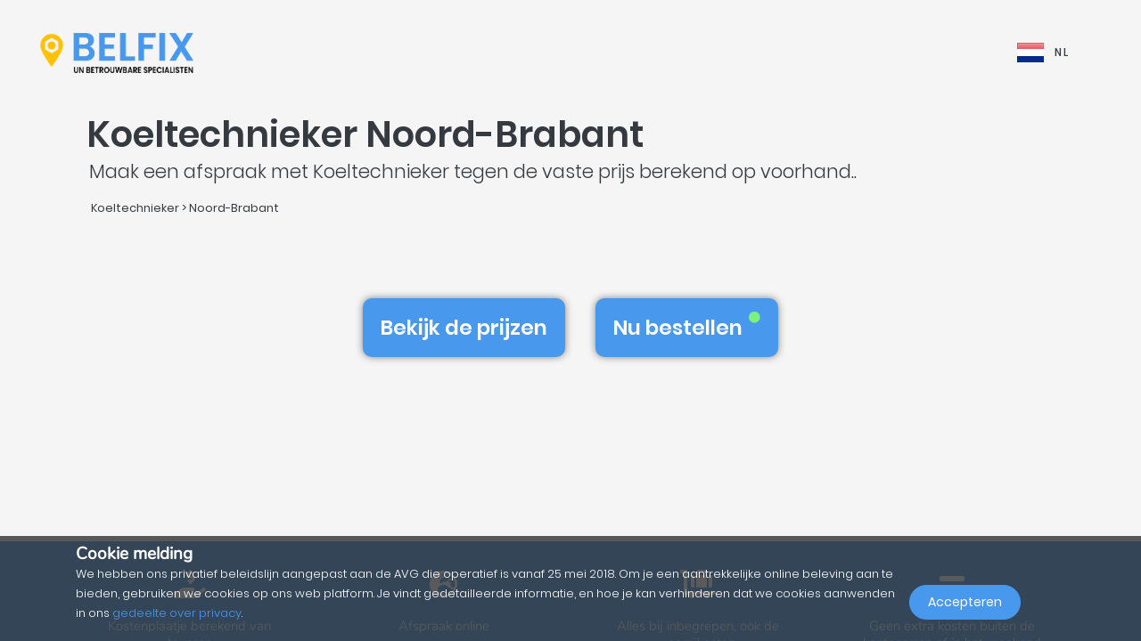

--- FILE ---
content_type: text/html; charset=UTF-8
request_url: https://belfix.nl/nl/koeltechnieker/noord-brabant
body_size: 36041
content:
<!DOCTYPE html>
<html lang="nl">
    <head>
        <meta charset="UTF-8" />
        <title>De top 5 beste Koeltechnieker uit in{location name}</title>
        <meta name="viewport" content="width=device-width, initial-scale=1, maximum-scale=5">
        <meta name="description" content="Voor een offerte, urgente reparatie of onderhoud met  vaste tarieven zonder verrassingen, vindt je op belfix geschikte { job_type } uit determiner location">
        <meta property="og:type" content="website">
        <meta property="og:site_name" content="Belfix">
                                        <meta name="theme-color" content="#499bea">
            <meta property="og:locale" content="nl_NL" />
            <meta property="og:type" content="article" />
            <meta property="og:title" content="De top 5 beste Koeltechnieker uit in{location name}">
            <meta property="og:description" content="Voor een offerte, urgente reparatie of onderhoud met  vaste tarieven zonder verrassingen, vindt je op belfix geschikte { job_type } uit determiner location">
            <meta property="og:url" content="https://belfix.nl/nl/koeltechnieker/noord-brabant">
            <meta property="og:site_name" content="Belfix" />
            <meta property="og:image" content="https://belfix.nl/assets/Belfix/images/logo-mobile.png">
            <meta property="og:image:secure_url" content="https://belfix.nl/assets/Belfix/images/logo-mobile.png">
            <meta property="og:image:type" content="image/png">
            <meta property="og:image:width" content="300">
            <meta property="og:image:height" content="300">
            <meta name="twitter:card" content="summary" />
            <meta name="twitter:description" content="Voor een offerte, urgente reparatie of onderhoud met  vaste tarieven zonder verrassingen, vindt je op belfix geschikte { job_type } uit determiner location" />
            <meta name="twitter:title" content="De top 5 beste Koeltechnieker uit in{location name}" />
                        <link rel="manifest" href="https://belfix.nl/belfix-manifest.json">
                                                <link rel="canonical" href="/nl/koeltechnieker/noord-brabant">
                                    
                        <script src="//d2wy8f7a9ursnm.cloudfront.net/v6/bugsnag.min.js"></script>
        <script>window.bugsnagClient = bugsnag("f9ec138233dde3dce35c57cc005eaaf7");</script>
                
                                        <style>
                /*!
 * Bootstrap v4.3.1 (https://getbootstrap.com/)
 * Copyright 2011-2019 The Bootstrap Authors
 * Copyright 2011-2019 Twitter, Inc.
 * Licensed under MIT (https://github.com/twbs/bootstrap/blob/master/LICENSE)
 */
/*!
 * BootstrapVue Custom CSS (https://bootstrap-vue.js.org)
 */
/*!
 * Font Awesome Free 5.13.0 by @fontawesome - https://fontawesome.com
 * License - https://fontawesome.com/license/free (Icons: CC BY 4.0, Fonts: SIL OFL 1.1, Code: MIT License)
 */
/*!
 * animate.css -https://daneden.github.io/animate.css/
 * Version - 3.7.2
 * Licensed under the MIT license - http://opensource.org/licenses/MIT
 *
 * Copyright (c) 2019 Daniel Eden
 */@keyframes a{0%{transform:rotate(0)}to{transform:rotate(2turn)}}@-webkit-keyframes fa-spin{0%{-webkit-transform:rotate(0deg);transform:rotate(0deg)}to{-webkit-transform:rotate(1turn);transform:rotate(1turn)}}@keyframes fa-spin{0%{-webkit-transform:rotate(0deg);transform:rotate(0deg)}to{-webkit-transform:rotate(1turn);transform:rotate(1turn)}}@-webkit-keyframes fadeIn{0%{opacity:0}to{opacity:1}}@keyframes fadeIn{0%{opacity:0}to{opacity:1}}@-webkit-keyframes fadeInUp{0%{opacity:0;-webkit-transform:translate3d(0,100%,0);transform:translate3d(0,100%,0)}to{opacity:1;-webkit-transform:translateZ(0);transform:translateZ(0)}}@keyframes fadeInUp{0%{opacity:0;-webkit-transform:translate3d(0,100%,0);transform:translate3d(0,100%,0)}to{opacity:1;-webkit-transform:translateZ(0);transform:translateZ(0)}}:root{--blue:#007bff;--indigo:#6610f2;--purple:#6f42c1;--pink:#e83e8c;--red:#dc3545;--orange:#fd7e14;--yellow:#ffc107;--green:#28a745;--teal:#20c997;--cyan:#17a2b8;--white:#fff;--gray:#6c757d;--gray-dark:#343a40;--primary:#007bff;--secondary:#6c757d;--success:#28a745;--info:#17a2b8;--warning:#ffc107;--danger:#dc3545;--light:#f8f9fa;--dark:#343a40;--breakpoint-xs:0;--breakpoint-sm:576px;--breakpoint-md:768px;--breakpoint-lg:992px;--breakpoint-xl:1200px;--font-family-sans-serif:-apple-system,BlinkMacSystemFont,"Segoe UI",Roboto,"Helvetica Neue",Arial,"Noto Sans",sans-serif,"Apple Color Emoji","Segoe UI Emoji","Segoe UI Symbol","Noto Color Emoji";--font-family-monospace:SFMono-Regular,Menlo,Monaco,Consolas,"Liberation Mono","Courier New",monospace}*,:after,:before{box-sizing:border-box}html{font-family:sans-serif;line-height:1.15;-webkit-text-size-adjust:100%;-webkit-tap-highlight-color:transparent;scroll-behavior:smooth;height:100%}footer,nav,section{display:block}body{margin:0;font-family:-apple-system,BlinkMacSystemFont,Segoe UI,Roboto,Helvetica Neue,Arial,Noto Sans,sans-serif,Apple Color Emoji,Segoe UI Emoji,Segoe UI Symbol,Noto Color Emoji;font-size:1rem;text-align:left;background-color:#fff}[tabindex="-1"]:focus{outline:0!important}hr,p,ul{margin-bottom:1rem}hr{box-sizing:content-box;height:0;overflow:visible;margin-top:1rem;border:0;border-top:1px solid rgba(0,0,0,.1)}h1,h2,h3,h4,h5{margin-bottom:.5rem}p,ul{margin-top:0}abbr[title]{-webkit-text-decoration:underline dotted;text-decoration:underline dotted;cursor:help;border-bottom:0;-webkit-text-decoration-skip-ink:none;text-decoration-skip-ink:none}ul ul{margin-bottom:0}b,strong{font-weight:bolder}small{font-size:80%;font-weight:400}a{text-decoration:none;background-color:transparent;-webkit-transition:.5s;-o-transition:.5s;transition:.5s;color:#4898ee}a:hover{color:#0056b3;text-decoration:underline}a:not([href]):not([tabindex]),a:not([href]):not([tabindex]):focus,a:not([href]):not([tabindex]):hover{color:inherit;text-decoration:none}a:not([href]):not([tabindex]):focus{outline:0}img,svg{vertical-align:middle}img{border-style:none}svg{overflow:hidden}table{border-collapse:collapse}th{text-align:inherit}label{display:inline-block;margin-bottom:.5rem}button{border-radius:0}button:focus{outline:1px dotted;outline:5px auto -webkit-focus-ring-color}button,input,textarea{margin:0;font-family:inherit;font-size:inherit;line-height:inherit}button,input{overflow:visible}button{text-transform:none}[type=button],button{-webkit-appearance:button}[type=button]:not(:disabled),button:not(:disabled){cursor:pointer}[type=button]::-moz-focus-inner,button::-moz-focus-inner{padding:0;border-style:none}input[type=checkbox]{box-sizing:border-box;padding:0}textarea{overflow:auto;resize:vertical}[type=number]::-webkit-inner-spin-button,[type=number]::-webkit-outer-spin-button{height:auto}::-webkit-file-upload-button{font:inherit;-webkit-appearance:button}h1{font-size:2.5rem}h2{font-size:2rem}h3{font-size:1.75rem}h4{font-size:1.5rem}h5{font-size:1.25rem}.container{width:100%;padding-right:15px;padding-left:15px;margin-right:auto;margin-left:auto}@media (min-width:576px){.container{max-width:540px}}@media (min-width:768px){.container{max-width:720px}}@media (min-width:992px){.container{max-width:960px}}@media (min-width:1200px){.container{max-width:1140px}}.container-fluid{width:100%;padding-right:15px;padding-left:15px;margin-right:auto;margin-left:auto}.row{display:-ms-flexbox;display:flex;-ms-flex-wrap:wrap;flex-wrap:wrap;margin-right:-15px;margin-left:-15px}.col,.col-3,.col-4,.col-5,.col-6,.col-8,.col-10,.col-12{position:relative;width:100%;padding-right:15px;padding-left:15px}.col-auto{position:relative;padding-right:15px;padding-left:15px}.col-lg-3,.col-lg-4,.col-lg-8,.col-md-2,.col-md-3,.col-md-4,.col-md-6,.col-md-7,.col-md-8,.col-md-9,.col-md-10,.col-md-12,.col-md-auto,.col-sm-4,.col-sm-12,.col-xl-10{position:relative;width:100%;padding-right:15px;padding-left:15px}.col{-ms-flex-preferred-size:0;flex-basis:0;-ms-flex-positive:1;flex-grow:1;max-width:100%}.col-auto{-ms-flex:0 0 auto;flex:0 0 auto;width:auto;max-width:100%}.col-3{-ms-flex:0 0 25%;flex:0 0 25%;max-width:25%}.col-4{-ms-flex:0 0 33.333333%;flex:0 0 33.333333%;max-width:33.333333%}.col-5{-ms-flex:0 0 41.666667%;flex:0 0 41.666667%;max-width:41.666667%}.col-6{-ms-flex:0 0 50%;flex:0 0 50%;max-width:50%}.col-8{-ms-flex:0 0 66.666667%;flex:0 0 66.666667%;max-width:66.666667%}.col-10{-ms-flex:0 0 83.333333%;flex:0 0 83.333333%;max-width:83.333333%}.col-12{-ms-flex:0 0 100%;flex:0 0 100%;max-width:100%}@media (min-width:576px){.col-sm-4{-ms-flex:0 0 33.333333%;flex:0 0 33.333333%;max-width:33.333333%}.col-sm-12{-ms-flex:0 0 100%;flex:0 0 100%;max-width:100%}}@media (min-width:768px){.col-md-auto{-ms-flex:0 0 auto;flex:0 0 auto;width:auto;max-width:100%}.col-md-2{-ms-flex:0 0 16.666667%;flex:0 0 16.666667%;max-width:16.666667%}.col-md-3{-ms-flex:0 0 25%;flex:0 0 25%;max-width:25%}.col-md-4{-ms-flex:0 0 33.333333%;flex:0 0 33.333333%;max-width:33.333333%}.col-md-6{-ms-flex:0 0 50%;flex:0 0 50%;max-width:50%}.col-md-7{-ms-flex:0 0 58.333333%;flex:0 0 58.333333%;max-width:58.333333%}.col-md-8{-ms-flex:0 0 66.666667%;flex:0 0 66.666667%;max-width:66.666667%}.col-md-9{-ms-flex:0 0 75%;flex:0 0 75%;max-width:75%}.col-md-10{-ms-flex:0 0 83.333333%;flex:0 0 83.333333%;max-width:83.333333%}.col-md-12{-ms-flex:0 0 100%;flex:0 0 100%;max-width:100%}}@media (min-width:992px){.col-lg-3{-ms-flex:0 0 25%;flex:0 0 25%;max-width:25%}.col-lg-4{-ms-flex:0 0 33.333333%;flex:0 0 33.333333%;max-width:33.333333%}.col-lg-8{-ms-flex:0 0 66.666667%;flex:0 0 66.666667%;max-width:66.666667%}}@media (min-width:1200px){.col-xl-10{-ms-flex:0 0 83.333333%;flex:0 0 83.333333%;max-width:83.333333%}}.form-control{display:block;width:100%;height:calc(1.5em + .75rem + 2px);font-size:1rem;line-height:1.5;color:#495057;background-color:#fff;background-clip:padding-box;border-radius:.25rem;transition:border-color .15s ease-in-out,box-shadow .15s ease-in-out}@media (prefers-reduced-motion:reduce){.form-control{transition:none}}.form-control::-ms-expand{background-color:transparent;border:0}.form-control:focus{color:#495057;background-color:#fff;outline:0;box-shadow:0 0 0 .2rem rgba(0,123,255,.25)}.form-control::-webkit-input-placeholder{color:#6c757d;opacity:1}.form-control::-moz-placeholder{color:#6c757d;opacity:1}.form-control:-ms-input-placeholder,.form-control::-ms-input-placeholder{color:#6c757d;opacity:1}.form-control::placeholder{opacity:1}.form-control:disabled{background-color:#e9ecef;opacity:1}.form-control-file{display:block;width:100%}.form-control-lg{height:calc(1.5em + 1rem + 2px);padding:.5rem 1rem;font-size:1.25rem;line-height:1.5;border-radius:.3rem}#job-type .video-hero .display-t.display-t2,textarea.form-control{height:auto}.form-row{display:-ms-flexbox;display:flex;-ms-flex-wrap:wrap;flex-wrap:wrap;margin-right:-5px;margin-left:-5px}.form-row>.col,.form-row>[class*=col-]{padding-right:5px;padding-left:5px}.form-check-input{position:absolute;margin-top:.3rem;margin-left:-1.25rem}.form-check-input:disabled~.form-check-label{color:#6c757d}.form-check-label{margin-bottom:0}.btn{display:inline-block;color:#212529;text-align:center;vertical-align:middle;-webkit-user-select:none;-moz-user-select:none;-ms-user-select:none;user-select:none;background-color:transparent;border:1px solid transparent;padding:.375rem .75rem;font-size:1rem;line-height:1.5;border-radius:.25rem}@media (prefers-reduced-motion:reduce){.btn{transition:none}}.btn:hover{color:#212529;text-decoration:none}.btn:focus{box-shadow:0 0 0 .2rem rgba(0,123,255,.25)}.btn-lg{padding:.5rem 1rem;font-size:1.25rem;line-height:1.5;border-radius:.3rem}.btn-block{display:block;width:100%}.btn-block+.btn-block{margin-top:.5rem}.alert{position:relative;padding:.75rem 1.25rem;margin-bottom:1rem;border:1px solid transparent;border-radius:.25rem}.alert-warning{color:#856404;background-color:#fff3cd;border-color:#ffeeba}.close{float:right;font-size:1.5rem;font-weight:700;line-height:1;color:#000;text-shadow:0 1px 0 #fff;opacity:.5}.close:hover{color:#000;text-decoration:none}.close:not(:disabled):not(.disabled):focus,.close:not(:disabled):not(.disabled):hover{opacity:.75}button.close{padding:0;background-color:transparent;border:0;-webkit-appearance:none;-moz-appearance:none;appearance:none}.d-none{display:none!important}.d-inline-block{display:inline-block!important}.d-block{display:block!important}@media (min-width:576px){.d-sm-inline{display:inline!important}}@media (min-width:768px){.d-md-none{display:none!important}.d-md-inline{display:inline!important}.d-md-inline-block{display:inline-block!important}.d-md-block{display:block!important}}@media (min-width:992px){.d-lg-none{display:none!important}}@media (min-width:1200px){.d-xl-inline-block{display:inline-block!important}}@media (min-width:576px){.float-sm-none{float:none!important}}@media (min-width:768px){.float-md-right{float:right!important}}.position-relative{position:relative!important}.m-0{margin:0!important}.mr-0{margin-right:0!important}.ml-0{margin-left:0!important}.mt-1{margin-top:.25rem!important}.mr-1{margin-right:.25rem!important}.mt-2{margin-top:.5rem!important}.mr-2{margin-right:.5rem!important}.mb-2{margin-bottom:.5rem!important}.ml-2{margin-left:.5rem!important}.mt-3{margin-top:1rem!important}.mb-3{margin-bottom:1rem!important}.p-0{padding:0!important}.pb-0{padding-bottom:0!important}.p-1{padding:.25rem!important}.pt-1{padding-top:.25rem!important}.pb-1{padding-bottom:.25rem!important}.p-2{padding:.5rem!important}.pt-2{padding-top:.5rem!important}.pr-2{padding-right:.5rem!important}.pb-2{padding-bottom:.5rem!important}.pl-2{padding-left:.5rem!important}.p-3{padding:1rem!important}.pr-3{padding-right:1rem!important}.pl-3{padding-left:1rem!important}.p-4{padding:1.5rem!important}.pt-4{padding-top:1.5rem!important}.pb-4{padding-bottom:1.5rem!important}.pb-5{padding-bottom:3rem!important}.pl-5{padding-left:3rem!important}.mr-auto{margin-right:auto!important}.ml-auto{margin-left:auto!important}@media (min-width:768px){.p-md-0{padding:0!important}}.text-left{text-align:left!important}.text-right{text-align:right!important}.text-center{text-align:center!important}@media (min-width:768px){.text-md-center{text-align:center!important}}@media (min-width:1200px){.text-xl-center{text-align:center!important}}.text-white{color:#fff!important}.text-dark{color:#343a40!important}a.text-dark:focus,a.text-dark:hover{color:#121416!important}.multiselect__spinner{position:absolute;right:1px;top:1px;width:48px;height:35px;background:#fff;display:block}.multiselect__spinner:after,.multiselect__spinner:before{position:absolute;content:"";top:50%;left:50%;margin:-8px 0 0 -8px;width:16px;height:16px;border-radius:100%;border:2px solid transparent;border-top-color:#41b883;box-shadow:0 0 0 1px transparent;animation:a 2.4s cubic-bezier(.41,.26,.2,.62);animation-iteration-count:infinite}.multiselect__spinner:after{animation:a 2.4s cubic-bezier(.51,.09,.21,.8)}.multiselect,.multiselect__input,.multiselect__single{font-family:inherit;font-size:16px;-ms-touch-action:manipulation;touch-action:manipulation}.multiselect{box-sizing:content-box;display:block;position:relative;width:100%;min-height:40px;text-align:left;color:#35495e}.multiselect *{box-sizing:border-box}.multiselect:focus{outline:0}.multiselect__input{padding:0 0 0 5px;margin-bottom:8px}.multiselect__input,.multiselect__single{position:relative;display:inline-block;min-height:20px;line-height:20px;border:0;border-radius:5px;background:#fff;width:100%;transition:border .1s ease;box-sizing:border-box;vertical-align:top}.multiselect__input:-ms-input-placeholder{color:#35495e}.multiselect__input::placeholder{color:#35495e}.multiselect__input:hover,.multiselect__single:hover{border-color:#cfcfcf}.multiselect__input:focus,.multiselect__single:focus{border-color:#a8a8a8;outline:0}.multiselect__single{padding:0 0 0 5px;margin-bottom:8px}.multiselect__tags-wrap{display:inline}.multiselect__tags{min-height:40px;display:block;padding:8px 40px 0 8px;border-radius:5px;border:1px solid #e8e8e8;background:#fff;font-size:14px}.multiselect__select{line-height:16px;box-sizing:border-box;display:block;margin:0;text-decoration:none;cursor:pointer;position:absolute;width:40px;height:38px;right:1px;top:1px;padding:4px 8px;text-align:center;transition:transform .2s ease}.multiselect__select:before{position:relative;right:0;top:65%;color:#999;margin-top:4px;border-color:#999 transparent transparent;border-style:solid;border-width:5px 5px 0;content:""}.multiselect__placeholder{color:#adadad;display:inline-block;margin-bottom:10px;padding-top:2px}.multiselect__content-wrapper{position:absolute;display:block;background:#fff;width:100%;max-height:240px;overflow:auto;border:1px solid #e8e8e8;border-top:none;border-bottom-left-radius:5px;border-bottom-right-radius:5px;z-index:1;-webkit-overflow-scrolling:touch}.multiselect__content{list-style:none;display:inline-block;padding:0;margin:0;min-width:100%;vertical-align:top}.multiselect__content::webkit-scrollbar{display:none}.multiselect__element{display:block}.multiselect__option{display:block;padding:12px;min-height:40px;line-height:16px;text-decoration:none;text-transform:none;vertical-align:middle;position:relative;cursor:pointer;white-space:nowrap}.multiselect__option:after{top:0;right:0;position:absolute;line-height:40px;padding-right:12px;padding-left:20px;font-size:13px}.multiselect__option--highlight{background:#41b883;outline:0;color:#fff}.multiselect__option--highlight:after{content:attr(data-select);background:#41b883;color:#fff}@font-face{font-family:Poppins;font-style:normal;font-display:swap;font-weight:300;src:local("Poppins Light"),local("Poppins-Light"),url(https://fonts.gstatic.com/s/poppins/v5/pxiByp8kv8JHgFVrLDz8Z11lFd2JQEl8qw.woff2) format("woff2");unicode-range:U+0900-097f,U+1cd0-1cf6,U+1cf8-1cf9,U+200c-200d,U+20a8,U+20b9,U+25cc,U+a830-a839,U+a8e0-a8fb}@font-face{font-family:Poppins;font-style:normal;font-display:swap;font-weight:300;src:local("Poppins Light"),local("Poppins-Light"),url(https://fonts.gstatic.com/s/poppins/v5/pxiByp8kv8JHgFVrLDz8Z1JlFd2JQEl8qw.woff2) format("woff2");unicode-range:U+0100-024f,U+0259,U+1e??,U+2020,U+20a0-20ab,U+20ad-20cf,U+2113,U+2c60-2c7f,U+a720-a7ff}@font-face{font-family:Poppins;font-style:normal;font-display:swap;font-weight:300;src:local("Poppins Light"),local("Poppins-Light"),url(https://fonts.gstatic.com/s/poppins/v5/pxiByp8kv8JHgFVrLDz8Z1xlFd2JQEk.woff2) format("woff2");unicode-range:U+00??,U+0131,U+0152-0153,U+02bb-02bc,U+02c6,U+02da,U+02dc,U+2000-206f,U+2074,U+20ac,U+2122,U+2191,U+2193,U+2212,U+2215,U+feff,U+fffd}@font-face{font-family:Poppins;font-style:normal;font-display:swap;font-weight:400;src:local("Poppins Regular"),local("Poppins-Regular"),url(https://fonts.gstatic.com/s/poppins/v5/pxiEyp8kv8JHgFVrJJbecnFHGPezSQ.woff2) format("woff2");unicode-range:U+0900-097f,U+1cd0-1cf6,U+1cf8-1cf9,U+200c-200d,U+20a8,U+20b9,U+25cc,U+a830-a839,U+a8e0-a8fb}@font-face{font-family:Poppins;font-style:normal;font-display:swap;font-weight:400;src:local("Poppins Regular"),local("Poppins-Regular"),url(https://fonts.gstatic.com/s/poppins/v5/pxiEyp8kv8JHgFVrJJnecnFHGPezSQ.woff2) format("woff2");unicode-range:U+0100-024f,U+0259,U+1e??,U+2020,U+20a0-20ab,U+20ad-20cf,U+2113,U+2c60-2c7f,U+a720-a7ff}@font-face{font-family:Poppins;font-style:normal;font-display:swap;font-weight:400;src:local("Poppins Regular"),local("Poppins-Regular"),url(https://fonts.gstatic.com/s/poppins/v5/pxiEyp8kv8JHgFVrJJfecnFHGPc.woff2) format("woff2");unicode-range:U+00??,U+0131,U+0152-0153,U+02bb-02bc,U+02c6,U+02da,U+02dc,U+2000-206f,U+2074,U+20ac,U+2122,U+2191,U+2193,U+2212,U+2215,U+feff,U+fffd}@font-face{font-family:Poppins;font-style:normal;font-display:swap;font-weight:500;src:local("Poppins Medium"),local("Poppins-Medium"),url(https://fonts.gstatic.com/s/poppins/v5/pxiByp8kv8JHgFVrLGT9Z11lFd2JQEl8qw.woff2) format("woff2");unicode-range:U+0900-097f,U+1cd0-1cf6,U+1cf8-1cf9,U+200c-200d,U+20a8,U+20b9,U+25cc,U+a830-a839,U+a8e0-a8fb}@font-face{font-family:Poppins;font-style:normal;font-display:swap;font-weight:500;src:local("Poppins Medium"),local("Poppins-Medium"),url(https://fonts.gstatic.com/s/poppins/v5/pxiByp8kv8JHgFVrLGT9Z1JlFd2JQEl8qw.woff2) format("woff2");unicode-range:U+0100-024f,U+0259,U+1e??,U+2020,U+20a0-20ab,U+20ad-20cf,U+2113,U+2c60-2c7f,U+a720-a7ff}@font-face{font-family:Poppins;font-style:normal;font-display:swap;font-weight:500;src:local("Poppins Medium"),local("Poppins-Medium"),url(https://fonts.gstatic.com/s/poppins/v5/pxiByp8kv8JHgFVrLGT9Z1xlFd2JQEk.woff2) format("woff2");unicode-range:U+00??,U+0131,U+0152-0153,U+02bb-02bc,U+02c6,U+02da,U+02dc,U+2000-206f,U+2074,U+20ac,U+2122,U+2191,U+2193,U+2212,U+2215,U+feff,U+fffd}@font-face{font-family:Poppins;font-style:normal;font-display:swap;font-weight:600;src:local("Poppins SemiBold"),local("Poppins-SemiBold"),url(https://fonts.gstatic.com/s/poppins/v5/pxiByp8kv8JHgFVrLEj6Z11lFd2JQEl8qw.woff2) format("woff2");unicode-range:U+0900-097f,U+1cd0-1cf6,U+1cf8-1cf9,U+200c-200d,U+20a8,U+20b9,U+25cc,U+a830-a839,U+a8e0-a8fb}@font-face{font-family:Poppins;font-style:normal;font-display:swap;font-weight:600;src:local("Poppins SemiBold"),local("Poppins-SemiBold"),url(https://fonts.gstatic.com/s/poppins/v5/pxiByp8kv8JHgFVrLEj6Z1JlFd2JQEl8qw.woff2) format("woff2");unicode-range:U+0100-024f,U+0259,U+1e??,U+2020,U+20a0-20ab,U+20ad-20cf,U+2113,U+2c60-2c7f,U+a720-a7ff}@font-face{font-family:Poppins;font-style:normal;font-display:swap;font-weight:600;src:local("Poppins SemiBold"),local("Poppins-SemiBold"),url(https://fonts.gstatic.com/s/poppins/v5/pxiByp8kv8JHgFVrLEj6Z1xlFd2JQEk.woff2) format("woff2");unicode-range:U+00??,U+0131,U+0152-0153,U+02bb-02bc,U+02c6,U+02da,U+02dc,U+2000-206f,U+2074,U+20ac,U+2122,U+2191,U+2193,U+2212,U+2215,U+feff,U+fffd}@font-face{font-family:Nunito;font-style:normal;font-display:swap;font-weight:200;src:local("Nunito ExtraLight"),local("Nunito-ExtraLight"),url(https://fonts.gstatic.com/s/nunito/v9/XRXW3I6Li01BKofA-seUbuvIWzgPDEtj.woff2) format("woff2");unicode-range:U+0102-0103,U+0110-0111,U+1ea0-1ef9,U+20ab}@font-face{font-family:Nunito;font-style:normal;font-display:swap;font-weight:200;src:local("Nunito ExtraLight"),local("Nunito-ExtraLight"),url(https://fonts.gstatic.com/s/nunito/v9/XRXW3I6Li01BKofA-seUb-vIWzgPDEtj.woff2) format("woff2");unicode-range:U+0100-024f,U+0259,U+1e??,U+2020,U+20a0-20ab,U+20ad-20cf,U+2113,U+2c60-2c7f,U+a720-a7ff}@font-face{font-family:Nunito;font-style:normal;font-display:swap;font-weight:200;src:local("Nunito ExtraLight"),local("Nunito-ExtraLight"),url(https://fonts.gstatic.com/s/nunito/v9/XRXW3I6Li01BKofA-seUYevIWzgPDA.woff2) format("woff2");unicode-range:U+00??,U+0131,U+0152-0153,U+02bb-02bc,U+02c6,U+02da,U+02dc,U+2000-206f,U+2074,U+20ac,U+2122,U+2191,U+2193,U+2212,U+2215,U+feff,U+fffd}@font-face{font-family:Nunito;font-style:normal;font-display:swap;font-weight:300;src:local("Nunito Light"),local("Nunito-Light"),url(https://fonts.gstatic.com/s/nunito/v9/XRXW3I6Li01BKofAnsSUbuvIWzgPDEtj.woff2) format("woff2");unicode-range:U+0102-0103,U+0110-0111,U+1ea0-1ef9,U+20ab}@font-face{font-family:Nunito;font-style:normal;font-display:swap;font-weight:300;src:local("Nunito Light"),local("Nunito-Light"),url(https://fonts.gstatic.com/s/nunito/v9/XRXW3I6Li01BKofAnsSUb-vIWzgPDEtj.woff2) format("woff2");unicode-range:U+0100-024f,U+0259,U+1e??,U+2020,U+20a0-20ab,U+20ad-20cf,U+2113,U+2c60-2c7f,U+a720-a7ff}@font-face{font-family:Nunito;font-style:normal;font-display:swap;font-weight:300;src:local("Nunito Light"),local("Nunito-Light"),url(https://fonts.gstatic.com/s/nunito/v9/XRXW3I6Li01BKofAnsSUYevIWzgPDA.woff2) format("woff2");unicode-range:U+00??,U+0131,U+0152-0153,U+02bb-02bc,U+02c6,U+02da,U+02dc,U+2000-206f,U+2074,U+20ac,U+2122,U+2191,U+2193,U+2212,U+2215,U+feff,U+fffd}@font-face{font-family:Nunito;font-style:normal;font-display:swap;font-weight:400;src:local("Nunito Regular"),local("Nunito-Regular"),url(https://fonts.gstatic.com/s/nunito/v9/XRXV3I6Li01BKofIOuaBTMnFcQIG.woff2) format("woff2");unicode-range:U+0102-0103,U+0110-0111,U+1ea0-1ef9,U+20ab}@font-face{font-family:Nunito;font-style:normal;font-display:swap;font-weight:400;src:local("Nunito Regular"),local("Nunito-Regular"),url(https://fonts.gstatic.com/s/nunito/v9/XRXV3I6Li01BKofIO-aBTMnFcQIG.woff2) format("woff2");unicode-range:U+0100-024f,U+0259,U+1e??,U+2020,U+20a0-20ab,U+20ad-20cf,U+2113,U+2c60-2c7f,U+a720-a7ff}@font-face{font-family:Nunito;font-style:normal;font-display:swap;font-weight:400;src:local("Nunito Regular"),local("Nunito-Regular"),url(https://fonts.gstatic.com/s/nunito/v9/XRXV3I6Li01BKofINeaBTMnFcQ.woff2) format("woff2");unicode-range:U+00??,U+0131,U+0152-0153,U+02bb-02bc,U+02c6,U+02da,U+02dc,U+2000-206f,U+2074,U+20ac,U+2122,U+2191,U+2193,U+2212,U+2215,U+feff,U+fffd}.fa,.fab,.far,.fas{-moz-osx-font-smoothing:grayscale;-webkit-font-smoothing:antialiased;display:inline-block;font-style:normal;font-variant:normal;text-rendering:auto;line-height:1}.fa-2x{font-size:2em}.fa-5x{font-size:5em}.fa-7x{font-size:7em}.fa-spin{-webkit-animation:fa-spin 2s linear infinite;animation:fa-spin 2s linear infinite}:root .fa-flip-both,:root .fa-flip-horizontal,:root .fa-flip-vertical,:root .fa-rotate-90,:root .fa-rotate-180,:root .fa-rotate-270{-webkit-filter:none;filter:none}.fa-angle-down:before{content:"\F107"}.fa-angle-right:before{content:"\F105"}.fa-briefcase:before{content:"\F0B1"}.fa-building:before{content:"\F1AD"}.fa-check-circle:before{content:"\F058"}.fa-chevron-right:before{content:"\F054"}.fa-circle:before{content:"\F111"}.fa-circle-notch:before{content:"\F1CE"}.fa-city:before{content:"\F64F"}.fa-equals:before{content:"\F52C"}.fa-exclamation-triangle:before{content:"\F071"}.fa-facebook-square:before{content:"\F082"}.fa-globe-europe:before{content:"\F7A2"}.fa-hand-holding-usd:before{content:"\F4C0"}.fa-luggage-cart:before{content:"\F59D"}.fa-map-marked:before{content:"\F59F"}.fa-question-circle:before{content:"\F059"}.fa-shopping-basket:before{content:"\F291"}.fa-sliders-h:before{content:"\F1DE"}.fa-smile:before{content:"\F118"}.fa-spinner:before{content:"\F110"}.fa-star:before{content:"\F005"}.fa-ticket-alt:before{content:"\F3FF"}.fa-times:before{content:"\F00D"}.fa-times-circle:before{content:"\F057"}.fa-toolbox:before{content:"\F552"}.fa-tools:before{content:"\F7D9"}.fa-user:before{content:"\F007"}.fa-user-tie:before{content:"\F508"}.fa-wrench:before{content:"\F0AD"}@font-face{font-family:Font Awesome\ 5 Brands;font-style:normal;font-weight:400;font-display:block;src:url(/build/fonts/fa-brands-400.c1868c95.eot);src:url(/build/fonts/fa-brands-400.c1868c95.eot?#iefix) format("embedded-opentype"),url(/build/fonts/fa-brands-400.a06da7f0.woff2) format("woff2"),url(/build/fonts/fa-brands-400.ec3cfdde.woff) format("woff"),url(/build/fonts/fa-brands-400.13685372.ttf) format("truetype"),url(/build/images/fa-brands-400.0cb5a5c0.svg#fontawesome) format("svg")}.fa,.fab,.far,.fas{font-family:Font Awesome\ 5 Brands;font-weight:400}@font-face{font-family:Font Awesome\ 5 Free;font-style:normal;font-weight:400;font-display:block;src:url(/build/fonts/fa-regular-400.261d666b.eot);src:url(/build/fonts/fa-regular-400.261d666b.eot?#iefix) format("embedded-opentype"),url(/build/fonts/fa-regular-400.c20b5b73.woff2) format("woff2"),url(/build/fonts/fa-regular-400.f89ea91e.woff) format("woff"),url(/build/fonts/fa-regular-400.db78b935.ttf) format("truetype"),url(/build/images/fa-regular-400.89ffa3ab.svg#fontawesome) format("svg")}.fa,.far,.fas{font-family:Font Awesome\ 5 Free}@font-face{font-family:Font Awesome\ 5 Free;font-style:normal;font-weight:900;font-display:block;src:url(/build/fonts/fa-solid-900.a0369ea5.eot);src:url(/build/fonts/fa-solid-900.a0369ea5.eot?#iefix) format("embedded-opentype"),url(/build/fonts/fa-solid-900.b15db15f.woff2) format("woff2"),url(/build/fonts/fa-solid-900.bea989e8.woff) format("woff"),url(/build/fonts/fa-solid-900.1ab236ed.ttf) format("truetype"),url(/build/images/fa-solid-900.ec763292.svg#fontawesome) format("svg")}.fa,.fas{font-weight:900}.fadeIn{-webkit-animation-name:fadeIn;animation-name:fadeIn}.fadeInUp{-webkit-animation-name:fadeInUp;animation-name:fadeInUp}.animated{-webkit-animation-duration:1s;animation-duration:1s;-webkit-animation-fill-mode:both;animation-fill-mode:both}.animated.fast{-webkit-animation-duration:.8s;animation-duration:.8s}.animated.faster{-webkit-animation-duration:.5s;animation-duration:.5s}@media (prefers-reduced-motion:reduce),(print){.animated{-webkit-animation-duration:1ms!important;animation-duration:1ms!important;-webkit-transition-duration:1ms!important;transition-duration:1ms!important;-webkit-animation-iteration-count:1!important;animation-iteration-count:1!important}}body{font-family:Poppins,Arial,sans-serif;font-weight:300;font-size:16px;line-height:2;color:grey;background:#f5f5f5}#page,body{height:100%}#page{position:relative;overflow-x:hidden;width:100%;-webkit-transition:.5s;-o-transition:.5s;transition:.5s}a:hover{outline:0;text-decoration:none}a:active{color:#4aca85}a:active,a:focus{outline:0;text-decoration:none}p{margin-bottom:20px}h1,h2,h3,h4,h5{color:#303133;font-family:Nunito,sans-serif;font-weight:400;margin:0 0 20px;line-height:1.3}::-webkit-selection{background:#4aca85}::-moz-selection{background:#4aca85}::selection{background:#4aca85}.colorlib-nav{position:absolute;top:0;left:0;right:0;margin:0 auto}@media screen and (max-width:1080px){.colorlib-nav{margin:0}}.colorlib-nav .top-menu{padding:30px}@media screen and (max-width:1080px){.colorlib-nav .top-menu{padding:28px 1em}}.colorlib-nav #colorlib-logo,.colorlib-nav ul li{font-size:20px;padding:0;text-transform:uppercase;font-weight:700}#checkout #services .services .desc h3,#checkout #services .services .icon i,#job-type #services .services .desc h3,#job-type #services .services .icon i,.colorlib-nav #colorlib-logo a,.colorlib-nav ul li a:hover{color:#fff}@media screen and (max-width:1080px){.colorlib-nav .menu-1{display:none}}#colorlib-offcanvas ul{padding:0;margin:0}.colorlib-nav ul{margin:0}.colorlib-nav ul li{padding:8px 0;margin:0;list-style:none;display:inline;font-weight:500;font-size:12px;letter-spacing:2px}.colorlib-nav ul li a{position:relative;padding:20px 12px;-webkit-transition:.5s;-o-transition:.5s;transition:.5s}.video-hero{background-size:cover;position:relative;background-repeat:no-repeat;z-index:0}@media screen and (max-width:1080px){.video-hero{heifght:inherit;padding:3em 0}}.video-hero .overlay{position:absolute;top:0;bottom:0;left:0;right:0;opacity:.95;background:#499bea;background:-moz-linear-gradient(-45deg,#499bea 0,#798eea 100%);background:-webkit-gradient(left top,right bottom,color-stop(0,#499bea),color-stop(100%,#798eea));background:-webkit-linear-gradient(-45deg,#499bea,#798eea);background:-o-linear-gradient(-45deg,#499bea 0,#798eea 100%);background:-ms-linear-gradient(-45deg,#499bea 0,#798eea 100%);background:-webkit-linear-gradient(315deg,#499bea,#798eea);background:-o-linear-gradient(315deg,#499bea 0,#798eea 100%);background:linear-gradient(135deg,#499bea,#798eea);filter:progid:DXImageTransform.Microsoft.gradient(startColorstr="#499bea",endColorstr="#798eea",GradientType=1);z-index:1}.video-hero .display-t{display:table;height:700px;width:100%;position:relative;z-index:2}@media screen and (max-width:1080px){.video-hero .display-t{height:600px}}.video-hero .display-t.display-t2{height:500px}.video-hero .display-tc{display:table-cell;vertical-align:middle}.video-hero .display-tc h1,.video-hero .display-tc h2{color:#fff;font-size:60px;margin-bottom:20px;font-weight:300}@media screen and (max-width:1080px){.video-hero .display-tc h2{font-size:34px}}.video-hero .display-tc p{font-family:Nunito,sans-serif;color:#fff;font-weight:200;font-size:30px}.video-hero .display-tc p.breadcrumbs{font-size:14px}.video-hero .display-tc p.breadcrumbs span{padding-right:10px;color:hsla(0,0%,100%,.5)}.colorlib-nav ul li a,.video-hero .display-tc p.breadcrumbs span a{color:hsla(0,0%,100%,.9)}.video-hero .display-tc .btn-custom{font-size:16px}.colorlib-services{clear:both}.services{margin-bottom:2em;position:relative;z-index:0;padding:0 1em}@media screen and (max-width:1080px){.services{margin-bottom:3em}}.services .icon{position:relative;margin-bottom:15px;display:inline-block}.services .icon i{font-size:2em;color:#798eea;z-index:1}.form-control,.services .desc h3{font-size:26px;font-weight:300}.form-control{-moz-box-shadow:none;-ms-box-shadow:none;-o-box-shadow:none;border:1px solid #f0f0f0;font-size:16px!important;-webkit-border-radius:0;-moz-border-radius:0;-ms-border-radius:0;border-radius:0}.form-control,.form-control:active,.form-control:focus{-webkit-box-shadow:none;box-shadow:none;background:#fff}.form-control:active,.form-control:focus{border:1px solid #e6e6e6}input[type=email],input[type=file],input[type=number],input[type=text]{height:50px}#colorlib-footer{background:#303133;color:hsla(0,0%,100%,.6)!important}#colorlib-footer .colorlib-widget p{font-size:13px}@media screen and (max-width:1080px){#colorlib-footer .colorlib-widget{margin-bottom:40px;width:100%;float:left}}#colorlib-offcanvas{position:absolute;z-index:1901;width:270px;background:#1a1a1a;right:0;top:0;bottom:0;padding:75px 40px 40px;overflow-y:auto;display:none;-moz-transform:translateX(270px);-webkit-transform:translateX(270px);-ms-transform:translateX(270px);-o-transform:translateX(270px);transform:translateX(270px);-webkit-transition:.5s;-o-transition:.5s;transition:.5s}@media screen and (max-width:1080px){#colorlib-offcanvas{display:block}}#colorlib-offcanvas a{color:hsla(0,0%,100%,.5)}#colorlib-offcanvas a:hover{color:hsla(0,0%,100%,.8)}#colorlib-offcanvas ul li{padding:0;margin:0;list-style:none}.colorlib-nav-toggle{cursor:pointer;text-decoration:none;top:1.2em!important;position:absolute;right:0;padding:6px 0 0;margin:0 auto;display:none;height:44px;width:44px;z-index:2001;border-bottom:none!important}.colorlib-nav-toggle:active,.colorlib-nav-toggle:focus,.colorlib-nav-toggle:hover{outline:0;border-bottom:none!important}.colorlib-nav-toggle i,.colorlib-nav-toggle i:after,.colorlib-nav-toggle i:before{width:25px;height:2px;background:#252525;-webkit-transition:all .2s ease-out;-o-transition:all .2s ease-out;transition:all .2s ease-out}.colorlib-nav-toggle i{position:relative;display:inline-block;color:#252525;font:700 14px/.4 Helvetica;text-transform:uppercase;text-indent:-55px}.colorlib-nav-toggle i:after,.colorlib-nav-toggle i:before{content:"";position:absolute;left:0}.colorlib-nav-toggle.colorlib-nav-white>i{color:#fff;background:#fff}.colorlib-nav-toggle.colorlib-nav-white>i:after,.colorlib-nav-toggle.colorlib-nav-white>i:before{background:#fff}.colorlib-nav-toggle i:before{top:-7px}.colorlib-nav-toggle i:after{bottom:-7px}.colorlib-nav-toggle:hover i:before{top:-10px}.colorlib-nav-toggle:hover i:after{bottom:-10px}@media screen and (max-width:1080px){.colorlib-nav-toggle{display:block}}.btn{margin-right:4px;margin-bottom:4px;font-size:14px;font-weight:400;-webkit-border-radius:30px;-moz-border-radius:30px;-ms-border-radius:30px;border-radius:30px;-webkit-transition:.5s;-o-transition:.5s;transition:.5s;padding:8px 20px}.btn.btn-lg{padding:18px 36px!important}.btn:active,.btn:focus,.btn:hover{-webkit-box-shadow:none!important;box-shadow:none!important;outline:0!important}.row-pb-lg{padding-bottom:7em!important}.f32 .flag{display:inline-block;height:32px;width:32px;vertical-align:text-top;line-height:32px;background:url(/build/images/flags32.2e6ce38f.png) no-repeat}.f32 .ad{background-position:0 -704px}.f32 .al{background-position:0 -864px}.f32 .at{background-position:0 -1056px}.f32 .ba{background-position:0 -1216px}.f32 .be{background-position:0 -1312px}.f32 .bg{background-position:0 -1376px}.f32 .by{background-position:0 -1728px}.f32 .cy{background-position:0 -2240px}.f32 .cz{background-position:0 -2272px}.f32 .de{background-position:0 -2304px}.f32 .dk{background-position:0 -2368px}.f32 .ee{background-position:0 -2528px}.f32 .es{background-position:0 -2656px}.f32 .fi{background-position:0 -2720px}.f32 .fr{background-position:0 -2848px}.f32 .gb{background-position:0 -2912px}.f32 .gr{background-position:0 -3264px}.f32 .hr{background-position:0 -3488px}.f32 .hu{background-position:0 -3552px}.f32 .ie{background-position:0 -3616px}.f32 .is{background-position:0 -3808px}.f32 .it{background-position:0 -3840px}.f32 .li{background-position:0 -4448px}.f32 .lt{background-position:0 -4576px}.f32 .lu{background-position:0 -4608px}.f32 .lv{background-position:0 -4640px}.f32 .md{background-position:0 -4736px}.f32 .me{background-position:0 -4768px}.f32 .mk{background-position:0 -4864px}.f32 .mt{background-position:0 -5120px}.f32 .nl{background-position:0 -5504px}.f32 .no{background-position:0 -5536px}.f32 .pl{background-position:0 -5888px}.f32 .pt{background-position:0 -5984px}.f32 .ro{background-position:0 -6144px}.f32 .rs{background-position:0 -6176px}.f32 .ru{background-position:0 -6208px}.f32 .se{background-position:0 -6400px}.f32 .si{background-position:0 -6464px}.f32 .sk{background-position:0 -6496px}.f32 .ua{background-position:0 -7264px}.multiselect .multiselect__element .multiselect__option.multiselect__option--highlight:after{background:0 0!important;color:#35495e}.multiselect .multiselect__tags{height:fit-content}.vue-slider-rail{background-color:#ccc;border-radius:15px}.vue-slider-process{background-color:#3498db;border-radius:15px}.vue-slider-dot-handle{cursor:pointer;width:100%;height:100%;border-radius:50%;background-color:#fff;box-sizing:border-box;box-shadow:.5px .5px 2px 1px rgba(0,0,0,.32)}.vue-slider-dot-tooltip-inner{font-size:14px;white-space:nowrap;padding:2px 5px;min-width:20px;text-align:center;color:#fff;border-radius:5px;border-color:#3498db;background-color:#3498db;box-sizing:content-box}.vue-slider-dot-tooltip-inner:after{content:"";position:absolute}.vue-slider-dot-tooltip-inner-top:after{top:100%;left:50%;transform:translate(-50%);height:0;width:0;border:5px solid transparent;border-top-color:inherit}.form-control::placeholder,input[type=email]::placeholder,input[type=number]::placeholder,input[type=text]::placeholder,textarea::placeholder{color:#b6b6b6}input[type=number]{-moz-appearance:textfield}input[type=number]::-webkit-inner-spin-button,input[type=number]::-webkit-outer-spin-button{-webkit-appearance:none;margin:0}input[type=file]{padding:1rem 1rem 4rem!important}a:focus,a:hover{color:#5093eb}label.form-check-label{position:relative}label.form-check-label input[type=checkbox].form-check-input{position:absolute;opacity:0;cursor:pointer;height:0;width:0}label.form-check-label .form-check-input-check-mark{position:absolute;top:calc(50% - 13px);left:.75rem;height:25px;width:25px;background-color:#fff;border:1px solid #ccc;box-shadow:inset 0 0 5px 1px #eee}label.form-check-label .form-check-input-check-mark:after{content:"";position:absolute;display:none;left:9px;top:5px;width:6px;height:13px;border:solid #fff;border-width:0 3px 3px 0;-webkit-transform:rotate(45deg);-ms-transform:rotate(45deg);transform:rotate(45deg)}label.form-check-label input[type=checkbox].form-check-input:checked~.form-check-input-check-mark{background-color:#4898ee;box-shadow:none}label.form-check-label input[type=checkbox].form-check-input:checked~.form-check-input-check-mark:after{display:block}::-webkit-selection{color:inherit;background:#accef7}::-moz-selection{color:inherit;background:#b4d5ff}::selection{color:inherit;background:#b4d5ff}.colorlib-nav ul li,span.nobr{white-space:nowrap!important}.colorlib-nav{z-index:999}.colorlib-nav #colorlib-logo{width:250px;margin:7px 0 0}.colorlib-nav #colorlib-logo a{position:static}.colorlib-nav #colorlib-logo a img{display:inline-block;width:auto;height:45px;position:absolute;top:7px}.colorlib-nav ul{padding:5px 0 0}#colorlib-offcanvas ul.mobileMenu a{padding:10px 0;display:inline-block;color:hsla(0,0%,100%,.75)}#mobileMenuOffset{display:none}@media (max-width:768px){.colorlib-nav .top-menu{padding:14px .5em}.colorlib-nav-toggle{top:0!important}}.colorlib-nav ul.languagepicker{display:inline-block;padding:0;width:60px;height:40px;overflow:hidden;transition:all .3s ease;margin:5px 50px 10px 20px;vertical-align:top;float:right;max-width:75px}.colorlib-nav ul.languagepicker:hover{height:135px}.colorlib-nav ul.languagepicker a{color:#000;text-decoration:none;text-transform:uppercase;padding:0}.colorlib-nav ul.languagepicker li{line-height:15px;width:60px;display:inline-block!important;padding:0}.colorlib-nav ul.languagepicker li>span{cursor:default;position:relative;width:60px;padding:0;display:inline-block;text-align:left}.colorlib-nav ul.languagepicker a:first-child li{border:0}.colorlib-nav ul.languagepicker li>span ul.f32{padding:0;margin:0;text-align:left;display:inline-block}.colorlib-nav ul.languagepicker li>span ul.f32 li.flag{width:32px}.colorlib-nav ul.languagepicker li>span>span{position:absolute;right:0;top:8px}#colorlib-offcanvas .languagepicker,#colorlib-offcanvas .languagepicker:hover{height:auto;width:100%;float:none;max-width:none;border:0;border-top:1px solid grey;padding:20px 0 0}#colorlib-offcanvas .languagepicker li{display:inline-block;margin-left:15px}#colorlib-offcanvas .languagepicker li:first-child,ul.footer-language-selector li:first-child,ul.footer-links li:first-child{margin-left:0}#colorlib-offcanvas .languagepicker li:hover{border-bottom:1px solid hsla(0,0%,100%,.5)}#colorlib-offcanvas .languagepicker li a{color:hsla(0,0%,100%,.75)}#cookie_message{position:fixed;bottom:0;background:rgba(48,49,51,.8);z-index:999;display:none}#cookie_message h3{font-size:19px;margin:0;font-weight:900}#cookie_message p{font-size:13px;line-height:1.4pc}#app,#colorlib-footer,#cookie_message .accept,#jobTypeApp{position:relative}#cookie_message .accept button{position:absolute;left:0;bottom:20px}@media (max-width:1200px){#cookie_message p{line-height:1pc;margin-bottom:10px}#cookie_message .accept button{bottom:30px}}@media (max-width:991px){#cookie_message .accept button{bottom:40px}}@media (max-width:768px){#cookie_message .container{max-width:100%}#cookie_message .accept button{position:static;margin-bottom:20px}}#colorlib-footer{padding-top:2em;z-index:9}#colorlib-footer #footer-logo{width:250px}#colorlib-footer #footer-logo a{font-family:Poppins,Arial,sans-serif;line-height:2;position:relative;color:#fff;text-transform:uppercase;font-weight:700;display:block}#colorlib-footer #footer-logo a img{display:inline-block;width:auto;height:45px;position:absolute;top:0}#colorlib-footer ul.footer-social-platforms{display:inline-block;padding-left:5px;margin-left:5px;margin-bottom:0}#colorlib-footer ul.footer-social-platforms li{display:inline-block;margin:0}#colorlib-footer ul.footer-social-platforms li a{font-size:22px}#colorlib-footer ul.footer-social-platforms li a.facebook i{vertical-align:-2px}#colorlib-footer .col-md-9{text-align:right}p.footer-copyright{text-align:right;margin-bottom:10px}ul.footer-language-selector,ul.footer-links{text-align:right;padding-top:0;display:inline}ul.footer-language-selector{padding-left:5px;margin-left:5px}ul.footer-language-selector li,ul.footer-links li{display:inline-block;margin-left:5px}ul.footer-language-selector a.language_flag{color:#fff;font-size:11px;vertical-align:1px}ul.footer-language-selector a.language_flag img{width:20px;height:auto;vertical-align:-5px;margin-right:5px}ul.footer-links li a{color:#fff;font-size:13px}ul.footer-links li a:hover{color:#288def}footer#colorlib-footer .trustpilot-widget{margin:0 auto}@media (max-width:991px){ul.footer-language-selector{display:block;border:0;margin-top:10px}}@media (max-width:768px){#colorlib-footer #footer-logo-slogan-widget{margin-bottom:20px}#colorlib-footer #footer-logo{width:147px;height:50px;margin:0 auto}#colorlib-footer #footer-logo a img{left:-10px}#colorlib-footer ul.footer-social-platforms{width:100%;text-align:center}#colorlib-footer div.col-md-9{margin-bottom:0}#footer-logo,p.footer-copyright{text-align:center}ul.footer-language-selector,ul.footer-links{text-align:center;padding-left:0;display:block}}.colorlib-services{padding:4em 0}.btn:disabled{opacity:.65;cursor:not-allowed;border:1px solid #c5c5c5!important}.btn:disabled,.btn:disabled:hover{background-color:#c5c5c5!important}.btn-custom{background:#fff}.btn-custom:focus,.btn-custom:hover{background:#303133!important;color:#fff}.btn-custom-yellow{background:#ffc107}.btn-custom-yellow:hover{background:#ffd307}.btn-custom-blue{background:#4898ee;color:#fff;border:1px solid #4898ee}.btn-custom-blue:focus,.btn-custom-blue:hover{background:#5093eb;border:1px solid #5093eb;color:#fff}.btn-custom-blue.with-shadow,.btn-custom-blue.with-shadow:hover{box-shadow:0 0 8px rgba(0,0,0,.47)!important}.btn-custom-red{background:#ee1530;color:#fff;border:1px solid #ee1530}.btn-custom-red:focus,.btn-custom-red:hover{background:#c4152f;border:1px solid #c4152f;color:#fff}.form-control{padding:.75rem}.form-control.form-control-lg{padding:1rem}.multiselect .multiselect__tags{border:1px solid #f0f0f0;border-radius:0;padding:.375rem .75rem}.multiselect .multiselect__tags .multiselect__input{padding:2px 0 0;margin:0 0 10px;height:auto;line-height:2}.multiselect .multiselect__tags .multiselect__input::placeholder{color:#6b757e!important;font-size:16px!important;font-weight:400!important}.multiselect .multiselect__tags .multiselect__placeholder{color:#6b757e!important;font-size:16px!important}.multiselect .multiselect__element .multiselect__option.multiselect__option--highlight,.multiselect .multiselect__element .multiselect__option.multiselect__option--highlight:after{background:#4898ee}.multiselect .multiselect__tags .multiselect__single{margin-top:8px}.multiselect.countries,.multiselect.status{cursor:pointer}.multiselect.countries .multiselect__element span .option__desc{display:inline-block;vertical-align:-5px}.multiselect.countries .multiselect__single{margin:1.5px 0!important;padding:0 0 1px}.multiselect.countries .multiselect__element ul.f32,.multiselect.countries .multiselect__single ul.f32{padding:0;display:inline-block;margin:0 5px 0 0}.multiselect.countries .multiselect__single .option__desc{vertical-align:-5px}#homepage{height:auto;z-index:8;position:relative}#homepage #home{height:100%;padding:0;background:#303133}#homepage .video-hero .display-t{height:auto;position:relative;z-index:3}#homepage .video-hero .display-tc{vertical-align:0;padding:150px 0;background:#f5f5f5}#homepage .video-hero .display-tc h1{font-family:Poppins,Arial,sans-serif;margin-bottom:5px;text-transform:uppercase;font-weight:700;font-size:3em}#homepage .video-hero .display-tc h2{font-family:Poppins,Arial,sans-serif;font-size:20px;font-weight:400}#homepage #main-service-form .selects{padding:20px 0 0;margin:0}#homepage #main-service-form .selects .select{padding:10px 0 0;float:left}#homepage #main-service-form .selects .select:first-child{z-index:9}#homepage #main-service-form .selects .select div.outer{padding:10px;margin:0;background:#fff;border-radius:0 5px 5px 0}#homepage #main-service-form .selects .select:first-child div.outer{border-radius:5px 0 0 5px}#homepage #main-service-form .selects .select:last-child div.outer{border-radius:0 5px 5px 0}#homepage #main-service-form .selects .select div.outer input{width:100%;height:64px;font-size:19px;font-weight:400;color:#288def;padding:0 15px;border:0;outline:0}#homepage #main-service-form .selects div#job_type_suggestions{position:relative;margin:95px 0 0;width:100%;display:none}#homepage #main-service-form .selects .select button#make-appointment{width:100%;border-radius:5px;background:#007bff;color:#fff;padding:19px 20px;margin:0;transition:none;box-shadow:0 0 9px rgba(0,0,0,.25);font-size:17px;display:block;height:64px}#homepage #main-service-form .selects .select button#make-appointment i{font-size:40px;position:absolute;top:calc(50% - 15px);left:calc(50% - 15px);color:#fff;display:none}#homepage #main-service-form .selects .select button#make-appointment:hover{background:#0092ff!important}#homepage #main-service-form .selects .select:last-child .selected-value:after{display:none}#homepage .colorlib-services{position:relative;background:#343a40;padding:2em 0 0;z-index:2}#homepage .colorlib-services .services .desc h3{font-size:15px;color:#f5f5f5}#homepage .colorlib-services .services .icon i{color:#f5f5f5}#homepage #job-types{background:#f5f5f5;z-index:1}#homepage #job-types .display-tc{padding:50px 0}#homepage #job-types h2{text-shadow:none;font-weight:600;font-size:2em;color:#5f656d;margin-bottom:45px}#homepage #job-types .job-type{margin:15px 0;height:150px}#homepage #job-types .job-type a{display:table;width:100%;height:100%;background:#4898ee;color:#fff;background-size:cover;border-radius:5px}#homepage #job-types .job-type a span{display:table-cell;background:rgba(0,0,0,.15);vertical-align:middle;text-shadow:0 0 17px #000,0 0 2px #000;transition:background .5s ease;border-radius:5px;padding:0 5px}#homepage #job-types .job-type a:hover span{background:rgba(0,0,0,.5)}@media (max-width:1200px){#homepage #main-service-form .selects div#job_type_suggestions{margin:0}}@media (max-width:991px){#homepage #main-service-form .selects .select button#make-appointment,#homepage #main-service-form .selects .select div.outer input{font-size:16px}}@media (max-width:768px){#homepage .video-hero{padding-top:0}#homepage .video-hero .display-tc{padding:100px 0 0}#homepage .video-hero .display-tc h1{font-size:1.75em;margin:20px 0 15px}#homepage .video-hero .display-tc h2{font-size:16px;margin:15px 0 40px}#homepage #main-service-form .selects{padding:0 0 60px}#homepage #main-service-form .selects .select:first-child div.outer,#homepage #main-service-form .selects .select:last-child div.outer,#homepage #main-service-form .selects .select div.outer{border-radius:5px;padding:0}#homepage #main-service-form .selects div#job_type_suggestions{position:absolute;top:74px;margin:0}}#job-type div.container>h3,#job-type h2{font-family:Poppins,Arial,sans-serif;margin:2rem 0 5px}#job-type #heading{height:auto;padding:0;background-position:top;background-attachment:local}#job-type .video-hero .display-tc{vertical-align:0;padding-top:125px}#job-type .video-hero .display-tc .container>div{min-height:117px}#job-type .video-hero .display-tc h1{font-family:Poppins,Arial,sans-serif;display:inline-block;width:100%;margin-bottom:0;font-size:40px;margin-left:-3px;font-weight:700}#job-type .video-hero .display-tc span#jobTypeSubTitle{font-family:Poppins,Arial,sans-serif;display:inline-block;font-size:21px;margin:0;line-height:31px}#job-type .title-description small{max-width:75%;display:block;margin-top:10px;margin-left:2px;padding-bottom:10px;width:100%;min-height:25px}#job-type small.routing-breadcrumb a,#job-type small.routing-breadcrumb a:focus,#job-type small.routing-breadcrumb a:hover{color:#343a40}#job-type small.routing-breadcrumb a#job-type-routing-commune,#job-type small.routing-breadcrumb a#job-type-routing-region,#job-type small.routing-breadcrumb span#job-type-routing-arrow-commune,#job-type small.routing-breadcrumb span#job-type-routing-arrow-region{display:none}#job-type #content-container{transition:all .5s ease}#job-type #firstDynamicWrapper,#job-type #secondDynamicWrapper{opacity:1;transition:opacity .5s ease-out}#job-type .jc_center{justify-content:center!important}#job-type .inner_container_bottom{padding:0 10%}#job-type .job_type_bridge_button,#job-type .job_type_button{margin:10px;border-radius:5px;min-height:59px}#job-type .job_type_button div.job-type-text-no-image{position:absolute;top:calc(50% - 1em);width:100%;text-align:center;left:0}#job-type .job_type_bridge_button .job_type_image,#job-type .job_type_button .job_type_image{width:150px;height:100px;margin:5px auto 29px}#job-type .job_type_bridge_button .job_type_image img,#job-type .job_type_button .job_type_image img{width:100%}#job-type #jobTypeApp h3{font-family:Poppins,Arial,sans-serif;margin:0 auto 20px;color:#212529;text-shadow:0 0 43px #fff,0 0 46px #fff,0 0 10px #fff;background:hsla(0,0%,100%,.77);padding:9px 19px}#checkout #services,#job-type #services{background:#4898ee;padding:2em 0 0}#checkout #content-container{padding-top:30px!important;padding-bottom:30px!important}#checkout #content-container .alert-warning{font-size:15px}#checkout #services .services .desc h3,#job-type #services .services .desc h3{margin:0;font-size:15px}#job-type #image-booking-button-container{position:relative;height:300px;background-repeat:no-repeat;background-position:top}#job-type #image-booking-button-container button#book-online,#job-type #image-booking-button-container button#view-prices{position:relative;top:calc(50% - 40px);margin:0 15px 25px;background:#4898ee;border:0;border-radius:10px;padding:10px 40px 10px 20px;color:#fff;cursor:pointer;font-size:23px;font-weight:700;outline:0;max-width:100%;line-height:1.25em;min-height:66px;box-shadow:0 0 8px rgba(0,0,0,.47)}#job-type #image-booking-button-container button#view-prices{padding:10px 20px}#job-type #firstDynamicWrapper #image-booking-button-container button#book-online,#job-type #firstDynamicWrapper #image-booking-button-container button#view-prices{top:calc(50% - 75px)}#job-type #image-booking-button-container button#book-online:hover,#job-type #image-booking-button-container button#view-prices:hover{background:#5083db}#job-type #image-booking-button-container button#book-online i{color:#7df17d;font-size:13px;position:absolute;top:15px;right:20px}#job-type #last-child-job-type .child-job-type{background:#fff;border-bottom:1px solid #d8d8d8}#job-type #last-child-job-type .child-job-type:last-child{border-bottom:0}#checkout .simple-blue-listing .item-wrapper:hover,#job-type #last-child-job-type .child-job-type:hover,#job-type .simple-blue-listing .item-wrapper:hover{background:0 0}#job-type #last-child-job-type .child-job-type div.child-job-type-name{line-height:31px}#job-type #last-child-job-type .child-job-type div.child-job-type-name a{color:#4898ee;display:inline-block;width:100%}#job-type #last-child-job-type .child-job-type div.child-job-type-price{font-size:21px;font-weight:500;line-height:47px}#job-type #last-child-job-type .child-job-type div.child-job-type-price small{font-size:13px;font-weight:100}#checkout #regions-list .region a,#job-type #communes-list .commune a,#job-type #regions-list .region a{display:inline-block;width:100%;background:#4898ee;color:#fff;font-size:13px}#checkout #regions-list .region a:hover,#job-type #communes-list-see-all a:hover,#job-type #communes-list .commune a:hover,#job-type #regions-list-see-all a:hover,#job-type #regions-list .region a:hover{background:#fff;color:#4898ee}#job-type #regions-list .region a i{padding:11px 0 0 10px}#checkout #regions-list .region a i,#job-type #communes-list .commune a i,#job-type #regions-list .region a i{font-size:20px;background:#fff;color:#4898ee;margin:0 5px 0 0;width:45px;height:45px;border-radius:50%}#checkout #regions-list .region a i{padding:11px 0 0 10px}#job-type #communes-list .commune a i{padding:13px 0 0 14px}#checkout #regions-list .region a:hover i,#checkout .simple-blue-listing .item-wrapper div.item-content a:hover,#job-type #communes-list .commune a:hover i,#job-type #regions-list .region a:hover i,#job-type .simple-blue-listing .item-wrapper div.item-content a:hover{background:#4898ee;color:#fff}#checkout #regions-list .region a span,#job-type #communes-list .commune a span,#job-type #regions-list .region a span{vertical-align:3px}#checkout #enterprises-list .enterprise-header .row,#job-type #enterprises-list .enterprise-header .row{background:#434343;color:#fff}#checkout #enterprises-list .enterprise .row,#job-type #enterprises-list .enterprise .row{background:#fff;color:#434343}#checkout #enterprises-list .enterprise:nth-child(odd) .row,#job-type #enterprises-list .enterprise:nth-child(odd) .row{background:0 0}#checkout #enterprises-list .enterprise-header .row i,#checkout #enterprises-list .enterprise .row i,#job-type #enterprises-list .enterprise-header .row i,#job-type #enterprises-list .enterprise .row i{width:16px}#checkout #enterprises-list button.rating-button,#customer-feedback .form-fields .ratings-form .rating-field .rating-field-buttons button,#job-type #enterprises-list button.rating-button{border:0;background:0 0;outline:0;color:#4898ee;font-size:25px}#checkout #enterprises-list button.rating-button.empty,#job-type #enterprises-list button.rating-button.empty{color:#b6b6b6}#checkout #enterprises-list .text-message,#job-type #enterprises-list .text-message{font-size:13px;min-height:27px;display:none}#checkout #enterprises-list .text-message.success,#job-type #enterprises-list .text-message.success{color:green}#checkout #enterprises-list .text-message.error,#job-type #enterprises-list .text-message.error{color:red}#checkout .simple-blue-listing .item-wrapper,#job-type .simple-blue-listing .item-wrapper{background:0 0;border-bottom:0;margin:5px 2.5px}#checkout .simple-blue-listing .item-wrapper div.item-content a,#job-type .simple-blue-listing .item-wrapper div.item-content a{cursor:pointer;background:#fff;color:#4898ee;line-height:30px;font-size:13px;display:inline-block;width:100%;border-radius:10px}#job-type #communes-list-see-all a,#job-type #regions-list-see-all a{background:#4898ee;color:#fff;font-size:13px;border-radius:5px}#job-type #communes-list-see-all a strong,#job-type #regions-list-see-all a strong{font-size:1.25em}@media (max-width:991px){#job-type #image-booking-button-container.button-left{background-position:100% 0}#job-type .job_type_bridge_button .job_type_image,#job-type .job_type_button .job_type_image{width:115px;height:100px;margin:15px auto auto}}@media (max-width:768px){#job-type .title-description small{min-height:50px}#job-type #image-booking-button-container button#book-online,#job-type #image-booking-button-container button#view-prices{font-size:17px;max-width:none;top:calc(50% - 80px)}#job-type #heading{background-attachment:scroll}#job-type .video-hero .display-tc h1{font-size:43px}#job-type #jobTypeApp h3{margin:0 auto 6%;padding:9px 0;font-size:1.5em}#checkout #enterprises-list,#job-type #enterprises-list{font-size:13px}#checkout #enterprises-list button.rating-button,#job-type #enterprises-list button.rating-button{font-size:13px;padding:4px}#job-type .job_type_bridge_button,#job-type .job_type_button{position:relative;padding:5px 36px!important}#job-type .job_type_bridge_button .job_type_image,#job-type .job_type_button .job_type_image{width:100%;display:inline-block;height:100%;margin:0;float:left;max-width:100px}#job-type .job_type_bridge_button div.job-type-text-with-image,#job-type .job_type_button div.job-type-text-with-image{font-size:17px;width:calc(100% - 100px);height:100%;float:left;position:relative}#job-type .job_type_bridge_button div.job-type-text-with-image>span,#job-type .job_type_button div.job-type-text-with-image>span{margin:0;position:absolute;top:50%;left:0;-ms-transform:translateY(-50%);transform:translateY(-50%);padding:0;width:100%;text-align:center}#job-type .inner_container_bottom{padding:0}}@media (max-width:576px){#job-type .job_type_button.long-text .job_type_image img{margin:0;position:absolute;top:50%;-ms-transform:translateY(-50%);transform:translateY(-50%);padding:0;width:100px;text-align:center}#job-type .job_type_button.long-text div.job-type-text-with-image>span{position:static;display:inline-block;transform:none;-ms-transform:none}#job-type .video-hero .display-tc h1{font-size:28px;font-weight:500}}#checkout h2{font-family:Poppins,Arial,sans-serif;margin:2rem 0 1rem}#checkout #heading{height:auto;padding-top:0;padding-bottom:1em}#checkout .video-hero .display-tc{vertical-align:0;padding-top:85px}#checkout .video-hero .display-t.display-t2{height:auto}#checkout .checkout-image .checkout-image-container{display:table;position:absolute;top:0;left:0;height:100%;width:100%}#checkout .checkout-image .checkout-image-container .checkout-image-element{display:table-cell;vertical-align:middle}#checkout .checkout-image .checkout-image-container .checkout-image-element img{max-width:calc(100% - 60px)}#checkout .overlay{border:1px solid #a4bcdc}#checkout #resume,#checkout .video-hero .overlay{background:#499bea;background:-moz-linear-gradient(left,#499bea 0,#598ce2 100%);background:-webkit-linear-gradient(left,#499bea,#598ce2);background:linear-gradient(90deg,#499bea 0,#598ce2);filter:progid:DXImageTransform.Microsoft.gradient(startColorstr="#499bea",endColorstr="#598ce2",GradientType=1);padding:20px!important}#checkout #resume{position:relative}#checkout .video-hero .display-tc h1{text-shadow:none;font-size:35px}#checkout #resume h3{margin:0 10px;padding-bottom:20px;font-size:26px;text-align:center}#checkout .price-estimation{font-size:70px;margin:20px 0 0;font-weight:500;line-height:1em;letter-spacing:-2px}#checkout .price-estimation .euro-symbol{font-size:45px;margin-left:5px}#checkout .book-online-pay-on-the-spot{font-size:15px;margin-bottom:0}#checkout .go-to-checkout{width:100%;margin:25px 0 0}#checkout .job-type-services{margin-bottom:15px;position:relative;padding-bottom:20px}#checkout .job-type-services h5{text-align:center;font-size:1.75rem;margin-top:18px}#checkout .job-type-services ul{list-style:none;padding:0 20px}#checkout .job-type-services ul li{margin-bottom:12px;color:#000;padding:0 10px 0 45px;position:relative;min-height:35px;height:100%}#checkout .job-type-services ul li img{padding:0;width:35px;position:absolute;left:0;right:0}#checkout .job-type-services ul li p{font-size:14px;line-height:18px;vertical-align:middle;margin:0;height:100%;display:inline-block}#checkout .job-type-services>span{color:#000;float:right;font-style:italic;font-weight:700;position:absolute;bottom:0;right:15px}#checkout_schedule .minHeight{min-height:300px!important}#checkout .btn-checkout{background-color:#ffc107;color:#000!important;border:1px solid #ffc107;box-shadow:0 0 10px rgba(0,0,0,.28);font-size:1.1em}#checkout .btn-checkout.other-communes{background-color:transparent;border:1px solid #fff;margin:10px 0 0;color:#fff!important;box-shadow:none}@media (max-width:991px){#checkout .colorlib-services{padding-top:1em}#checkout .checkout-image .checkout-image-container{position:static}#checkout .checkout-image .checkout-image-container .checkout-image-element img{max-height:calc(100% - 60px);margin-bottom:30px}}@media (max-width:768px){#checkout .video-hero .display-tc h1{font-size:25px}#checkout #resume{border-radius:10px 10px 0 0}#checkout .price-estimation{margin:20px 0 0}}.vue-js-container{min-height:calc(100% - 135px)}#checkout_schedule #heading{height:auto;padding-top:0;padding-bottom:1em;z-index:99}#checkout_schedule .video-hero .display-tc{vertical-align:0;padding-top:85px}#cancel-appointment .video-hero .display-t.display-t2,#checkout_schedule .video-hero .display-t.display-t2,#contact .video-hero .display-t.display-t2,#customer-feedback .video-hero .display-t.display-t2,#legal .video-hero .display-t.display-t2,#page-not-found .video-hero .display-t.display-t2,#privacy_policy .video-hero .display-t.display-t2,#recruitment-pro .video-hero .display-t.display-t2,#recruitment .video-hero .display-t.display-t2{height:auto}#checkout_schedule .video-hero .display-tc h1{text-shadow:none;font-size:35px;margin:10px 0 75px}#checkout .video-hero .display-tc p.breadcrumbs span,#checkout_schedule .video-hero .display-tc p.breadcrumbs span{color:#fff;padding-left:10px}#checkout_schedule .video-hero .overlay{background:#499bea;background:-moz-linear-gradient(left,#499bea 0,#598ce2 100%);background:-webkit-linear-gradient(left,#499bea,#598ce2);background:linear-gradient(90deg,#499bea 0,#598ce2);filter:progid:DXImageTransform.Microsoft.gradient(startColorstr="#499bea",endColorstr="#598ce2",GradientType=1)}#checkout_schedule .post-code-wrapper{margin-top:30px;z-index:9}#checkout_schedule .post-code-wrapper .zip_code>div{margin-bottom:10px}#checkout_schedule #cart_discount,#checkout_schedule #cart_special_discount,#checkout_schedule #cart_supplement{vertical-align:1px}#checkout_schedule #customer_info .form-buttons hr,#checkout_schedule .zip_code{margin-bottom:15px}#checkout_schedule .zip_code input{height:60px;margin-bottom:0;max-width:300px}#checkout_schedule .zip_code i.post-code-loader{position:absolute;right:30px;top:20px}#checkout_schedule .zip_code button{max-width:300px}#checkout_schedule .loading{font-size:46px}#checkout_schedule #customer_info{background:#499bea;border-radius:0 0 10px 10px;padding:15px 0}#checkout_schedule #customer_info>.form-buttons .col-md-6.d-md-block{display:none}#checkout_schedule .post_code_suggestions{background:#fff;position:absolute;width:calc(100% - 10px);z-index:9;box-shadow:2px 2px 5px #afafaf;border:1px solid #e4e4e4;border-radius:2.5px;overflow-y:auto;width:298px;top:60px;right:16px;font-size:13px;max-height:180px}#checkout_schedule #customer_info hr{margin:15px 0 7.5px}#checkout_schedule #customer_info .form-buttons button{margin:0!important}#checkout_schedule #termsOfService{position:fixed;top:0;bottom:0;left:0;right:0;background:rgba(0,0,0,.75);z-index:999;display:none}#checkout_schedule #termsOfService .container{background:#fff;position:fixed;top:10%;left:10%;width:80%;max-height:80%;overflow-y:auto}#checkout_schedule #termsOfService .container .close{position:fixed;right:calc(10% + 1.5rem)}#checkout_schedule #termsOfService .container::-webkit-scrollbar-track{-webkit-box-shadow:inset 0 0 6px rgba(0,0,0,.3);border-radius:10px;background-color:#f5f5f5}#checkout_schedule #termsOfService .container::-webkit-scrollbar{width:12px;background-color:#f5f5f5}#checkout_schedule #termsOfService .container::-webkit-scrollbar-thumb{border-radius:10px;-webkit-box-shadow:inset 0 0 6px rgba(0,0,0,.3);background-color:#555}#checkout_schedule .video-hero .display-tc p.breadcrumbs{float:left}#checkout_schedule #checkout-schedule-cart{display:inline-block;width:410px;height:auto;padding:0;margin:0 0 15px;background:#fff;border-radius:10px;position:absolute;right:15px;bottom:0;z-index:8}#checkout_schedule #checkout-schedule-cart #checkout-schedule-cart-wrapper span,#checkout_schedule #checkout-schedule-cart .book-online-pay-on-the-spot-top,#checkout_schedule #heading .book-online-pay-on-the-spot-bottom,#checkout_schedule.bmode #slotsFilters .slots-filters-wrapper .slots-filter label span.filter-option{font-size:13px}#checkout_schedule #checkout-schedule-cart .book-online-pay-on-the-spot-top{position:absolute;top:-30px}#checkout_schedule #heading .book-online-pay-on-the-spot-bottom{display:none;z-index:9;margin-top:-10px;padding-bottom:5px;padding-right:25px}#checkout_schedule #checkout-schedule-cart #checkout-schedule-cart-wrapper{padding:10px 60px 5px 40px}#checkout_schedule #checkout-schedule-cart #checkout-schedule-cart-wrapper button{border-radius:6px 0 0 6px;background:rgba(83,159,235,.34);color:#434343;border:0;height:100%;position:absolute;left:0;top:0;outline:0;width:31px;border-right:1px solid rgba(0,0,0,.18)}#checkout_schedule #checkout-schedule-cart h3,#checkout_schedule #checkout-schedule-cart p{font-family:Poppins,Arial,sans-serif!important}#checkout_schedule #checkout-schedule-cart #checkout-schedule-cart-wrapper h3{font-size:13px;margin:0;font-weight:500;color:#7d7d7d;line-height:1.5em}#checkout_schedule #checkout-schedule-cart #checkout-schedule-cart-wrapper p{margin:0;color:#434343;font-weight:500;line-height:1.2em}#checkout_schedule #checkout-schedule-cart #checkout-schedule-cart-wrapper span#cart_price_value,#checkout_schedule #checkout-schedule-cart #checkout-schedule-cart-wrapper span#cart_selected_price_value{font-size:17px}#checkout_schedule #checkout-schedule-cart #checkout-schedule-cart-wrapper .cart-icon{position:absolute;top:0;right:0;height:100%;background:#ffc113;text-shadow:0 0 5px rgba(0,0,0,.14);padding:0 10px;border-radius:10px;border:5px solid #fff;width:56px}#checkout_schedule #checkout-schedule-cart #checkout-schedule-cart-wrapper .cart-icon>i{font-size:23px;color:#fff;opacity:.8;position:absolute;top:50%;transform:translateY(-50%)}#checkout_schedule #coupon-container .btn-custom.btn-coupon{background:0 0;color:#fff;border:1px solid #fff}#checkout_schedule #coupon-container .btn-custom.btn-coupon:active,#checkout_schedule #coupon-container .btn-custom.btn-coupon:focus,#checkout_schedule #coupon-container .btn-custom.btn-coupon:hover{background:#fff!important;color:#212529}#checkout_schedule #coupon-container button{font-size:12px;padding:5px 10px;margin:0}@media (max-width:1080px){.languagepicker{margin-top:25px!important;border-bottom:1px solid}.vue-js-container{min-height:calc(100% - 175px)}}@media (max-width:991px){.vue-js-container{min-height:calc(100% - 233px)}#checkout_schedule .video-hero .display-tc p.breadcrumbs{float:none}#checkout_schedule #checkout-schedule-cart{width:calc(100% - 30px);margin:0;position:relative;left:15px;bottom:15px}#checkout_schedule #heading .book-online-pay-on-the-spot-top{display:none}#checkout_schedule #heading .book-online-pay-on-the-spot-bottom{display:inherit}}@media (max-width:768px){.vue-js-container{min-height:calc(100% - 311px)}#checkout_schedule .video-hero .display-tc h1{font-size:43px}#checkout_schedule .zip_code button,#checkout_schedule .zip_code input{max-width:100%}#checkout_schedule .post_code_suggestions{width:100%;position:static;margin-bottom:20px}}@media (max-width:576px){#checkout_schedule .video-hero .display-tc h1{margin:5px 0}#checkout-schedule-cart .cart-icon{padding-top:20px}}#checkout_schedule .zip_code button{border-radius:8px}#checkout_schedule.bmode .post-code-wrapper .zip_code>div,#checkout_schedule.bmode .zip_code,#checkout_schedule.bmode .zip_code button,#recruitment .video-hero .display-tc h1{margin-bottom:0}#checkout_schedule.bmode #no-filter-results h4{font-size:29px;font-weight:100;margin-bottom:0}#checkout_schedule.bmode #slotsFilters h2{font-size:29px;font-weight:100;color:grey}#checkout_schedule.bmode #slotsFilters .slots-filters-wrapper{display:inline-table;background:#fff;padding:10px 20px;margin-top:9px;border:1px solid #e8e8e8}#checkout_schedule.bmode #slotsFilters .slots-filters-wrapper .slots-filter,#checkout_schedule.bmode #slotsFilters h2{border-bottom:1px solid #e8e8e8;padding-bottom:5px;margin-bottom:15px}#checkout_schedule.bmode #slotsFilters .slots-filters-wrapper div.slots-filter:nth-child(7){border-bottom:0;margin-bottom:0;padding-bottom:0}#checkout_schedule.bmode #slotsFilters .slots-filters-wrapper .slots-filter h3{font-size:19px;font-weight:300;margin-bottom:10px}#checkout_schedule.bmode #slotsFilters .slots-filters-wrapper .slots-filter label{border:0;cursor:pointer}#checkout_schedule.bmode #slotsFilters .slots-filters-wrapper .slots-filter label.form-check-label{padding:0;height:26px}#checkout_schedule.bmode #slotsFilters .slots-filters-wrapper .slots-filter label span.filter-option span.filter-option-count{color:#b1b1b1}#checkout_schedule.bmode #slotsFilters .slots-filters-wrapper .slots-filter label span.form-check-input-check-mark{border-radius:5px;height:20px;width:20px;left:1rem;top:2px}#checkout_schedule.bmode #slotsFilters .slots-filters-wrapper .slots-filter label span.form-check-input-check-mark:after{left:7px;top:3px;width:5px;height:10px;border-width:0 2px 2px 0}#checkout_schedule.bmode #slotsFilters .slots-filters-wrapper .slots-filter label.disabled span.filter-option{opacity:.5}#checkout_schedule.bmode #slotsFilters .slots-filters-wrapper .slots-filter label.range-slider{width:100%;margin:auto;text-align:center;position:relative;color:#495057}#checkout_schedule.bmode #slotsFilters .slots-filters-wrapper>i.fa-times{position:absolute;top:10px;right:20px;font-size:29px;cursor:pointer}#checkout_schedule.bmode .show-filters-btn{background-color:#fff;border:1px solid #e8e8e8;border-radius:5px}#checkout_schedule.bmode #slotsFilters .slots-filters-wrapper .reset-filters,#checkout_schedule.bmode #slotsFilters .slots-filters-wrapper .show-filter-results-btn{background:#4898ee;color:#fff;font-weight:100;font-size:13px;margin-top:10px}#checkout_schedule.bmode #slotsFilters .slots-filters-wrapper .show-filter-results-btn>span{font-weight:500}#checkout_schedule.bmode #slotsFilters .slots-filters-wrapper .reset-filters{background:grey}@media (max-width:1200px){#checkout_schedule.bmode #slotsFilters .slots-filters-wrapper .slots-filter{padding:0 0 5px}}@media (max-width:991px){body #slotsFilters{display:none}}#cancel-appointment #heading,#contact #heading,#customer-feedback #heading,#legal #heading,#page-not-found #heading,#privacy_policy #heading,#recruitment #heading,#recruitment-pro #heading{height:auto;padding:0 0 40px}#recruitment .video-hero .display-tc{vertical-align:0;padding-top:100px}#page-not-found .video-hero .display-tc h2,#recruitment-pro .video-hero .display-tc h2,#recruitment .video-hero .display-tc h2{font-family:Poppins,Arial,sans-serif;font-size:15px;font-weight:300;line-height:2;margin:0}#recruitment .video-hero .overlay{opacity:.85;background:#499bea;background:-moz-linear-gradient(left,#fff 0,#d6d6d6 100%);background:-webkit-linear-gradient(left,#fff,#d6d6d6);background:linear-gradient(90deg,#fff 0,#d6d6d6);filter:progid:DXImageTransform.Microsoft.gradient(startColorstr="#499bea",endColorstr="#798eea",GradientType=1)}@media (max-width:768px){#recruitment .video-hero .display-tc h1{font-size:43px;margin-bottom:15px}}#contact .video-hero .display-tc{vertical-align:0;padding-top:100px}#contact .video-hero .display-tc h1,#recruitment-pro .video-hero .display-tc h1{margin-bottom:0}#contact .video-hero .overlay{opacity:.85;background:#499bea;background:-moz-linear-gradient(left,#fff 0,#d6d6d6 100%);background:-webkit-linear-gradient(left,#fff,#d6d6d6);background:linear-gradient(90deg,#fff 0,#d6d6d6);filter:progid:DXImageTransform.Microsoft.gradient(startColorstr="#499bea",endColorstr="#798eea",GradientType=1)}#contact .contacts>div{background-color:#fff}#contact .contacts>div i{font-size:3em;background:#4898ee;color:#fff;width:75px;height:75px;padding-top:12px;border-radius:50%}#contact .contacts>div h2{text-transform:uppercase;font-weight:700}#contact .contacts .contact_end{display:none}#contact .contact_urls>div,#contact .contacts .contact_end{background:#4898ee;color:#303133;text-transform:uppercase}#contact .contact_urls>div p,#contact .contacts .contact_end>p{font-weight:700;color:#fff}#contact .contact_urls>div p>a,#contact .contacts .contact_end>p>a{color:#fff;display:block;font-weight:400;text-transform:none}@media (max-width:768px){#contact .contacts .contact_end{display:inherit;margin-bottom:25px;padding:5px 0}#contact .contact_urls{display:none}}#recruitment-pro .video-hero .display-tc{vertical-align:0;padding-top:100px}#recruitment-pro .video-hero .overlay{opacity:.85;background:#499bea;background:-moz-linear-gradient(left,#fff 0,#d6d6d6 100%);background:-webkit-linear-gradient(left,#fff,#d6d6d6);background:linear-gradient(90deg,#fff 0,#d6d6d6);filter:progid:DXImageTransform.Microsoft.gradient(startColorstr="#499bea",endColorstr="#798eea",GradientType=1)}@media (max-width:768px){#recruitment-pro .video-hero .display-tc h1{font-size:43px;margin-bottom:15px}}#legal .video-hero .display-tc{vertical-align:0;padding-top:100px}#legal .video-hero .display-tc h1{margin-bottom:0}#legal .video-hero .overlay{opacity:.85;background:#499bea;background:-moz-linear-gradient(left,#fff 0,#d6d6d6 100%);background:-webkit-linear-gradient(left,#fff,#d6d6d6);background:linear-gradient(90deg,#fff 0,#d6d6d6);filter:progid:DXImageTransform.Microsoft.gradient(startColorstr="#499bea",endColorstr="#798eea",GradientType=1)}@media (max-width:768px){#legal .video-hero .display-tc h1{font-size:43px;margin-bottom:15px}}#privacy_policy .video-hero .display-tc{vertical-align:0;padding-top:100px}#privacy_policy .video-hero .display-tc h1{margin-bottom:0}#privacy_policy .video-hero .overlay{opacity:.85;background:#499bea;background:-moz-linear-gradient(left,#fff 0,#d6d6d6 100%);background:-webkit-linear-gradient(left,#fff,#d6d6d6);background:linear-gradient(90deg,#fff 0,#d6d6d6);filter:progid:DXImageTransform.Microsoft.gradient(startColorstr="#499bea",endColorstr="#798eea",GradientType=1)}@media (max-width:768px){#privacy_policy .video-hero .display-tc h1{font-size:43px;margin-bottom:15px}}#page-not-found .video-hero .display-tc{vertical-align:0;padding-top:100px}#cancel-appointment .video-hero .display-tc h1,#page-not-found .video-hero .display-tc h1{margin-bottom:0}#page-not-found .video-hero .overlay{opacity:.85;background:#499bea;background:-moz-linear-gradient(left,#fff 0,#d6d6d6 100%);background:-webkit-linear-gradient(left,#fff,#d6d6d6);background:linear-gradient(90deg,#fff 0,#d6d6d6);filter:progid:DXImageTransform.Microsoft.gradient(startColorstr="#499bea",endColorstr="#798eea",GradientType=1)}#page-not-found span.four-o-four-wrapper{display:block;background:#303133;color:#fff;padding:5px 15px;margin-bottom:5px;font-weight:500}#page-not-found .page-not-found ul{list-style:none;padding:0 0 25px;margin-bottom:25px;border-bottom:1px solid #c1c1c1}#page-not-found .page-not-found ul li{display:inline-block}#cancel-appointment .video-hero .display-tc{vertical-align:0;padding-top:100px}#cancel-appointment .video-hero .overlay{opacity:.85;background:#499bea;background:-moz-linear-gradient(left,#fff 0,#d6d6d6 100%);background:-webkit-linear-gradient(left,#fff,#d6d6d6);background:linear-gradient(90deg,#fff 0,#d6d6d6);filter:progid:DXImageTransform.Microsoft.gradient(startColorstr="#499bea",endColorstr="#798eea",GradientType=1)}#cancel-appointment i.fa-exclamation-triangle{color:#ffc113}#cancel-appointment i.fa-times-circle{color:#e83f3f}#cancel-appointment i.fa-check-circle{color:#4aca85}#cancel-appointment i.fa-question-circle{color:#4898ee}@media (max-width:768px){#cancel-appointment .video-hero .display-tc h1{font-size:43px;margin-bottom:15px}}#customer-feedback .video-hero .display-tc{vertical-align:0;padding-top:100px}#customer-feedback .video-hero .display-tc h1{margin-bottom:0}#customer-feedback .video-hero .overlay{opacity:.85;background:#499bea;background:-moz-linear-gradient(left,#fff 0,#d6d6d6 100%);background:-webkit-linear-gradient(left,#fff,#d6d6d6);background:linear-gradient(90deg,#fff 0,#d6d6d6);filter:progid:DXImageTransform.Microsoft.gradient(startColorstr="#499bea",endColorstr="#798eea",GradientType=1)}#customer-feedback i.fa-exclamation-triangle{color:#ffc113}#customer-feedback #form-message{padding-left:55px;position:relative}#customer-feedback #form-message i{position:absolute;font-size:40px;left:5px;top:5px}#customer-feedback #form-message p{line-height:25px}#customer-feedback .form-fields .ratings-form{background:#fff;border:1px solid #e0e0e0}#customer-feedback .form-fields .ratings-form .rating-field{border-bottom:1px solid #e0e0e0}#customer-feedback .form-fields .ratings-form .rating-field:last-child{border:0}#customer-feedback .form-fields .ratings-form .rating-field .rating-field-description{font-weight:500}#customer-feedback .job-type-info img{width:100%;height:auto}#customer-feedback .job-type-info .job-type-appointment-details{background:#4898ee;color:#fff}#customer-feedback .job-type-info .job-type-appointment-details a{color:#fff;font-size:19px;line-height:1em}#customer-feedback .customer-feedback-sent .success-message p{background:#4aca85;color:#fff;padding:10px 15px 10px 45px;position:relative}#customer-feedback .customer-feedback-sent .success-message p i{position:absolute;top:10px;left:10px}#customer-feedback .customer-feedback-sent .success-message p span{margin-left:15px}#customer-feedback .customer-feedback-fail i,#customer-feedback i.fa-times-circle{color:red}@media (max-width:680px){.margin_bottom_for_devis{margin-bottom:215px!important}}
            </style>

                                                <link rel="preload" href="/build/vendor_styles_belfix.26947fce.css" as="style" onload="this.rel='stylesheet'" onerror="this.rel='stylesheet'">
            <link rel="preload" href="/build/main_styles_belfix.e9301a2e.css" as="style" onload="this.rel='stylesheet'" onerror="this.rel='stylesheet'">
            <noscript id="deferred-styles">
                <link rel="stylesheet" href="/build/vendor_styles_belfix.26947fce.css">
                <link rel="stylesheet" href="/build/main_styles_belfix.e9301a2e.css">
            </noscript>
                        
        
                <link rel="shortcut icon" type="image/png" href="/assets/Belfix/images/favicon-32.png" sizes="32x32" />
        <link rel="shortcut icon" type="image/png" href="/assets/Belfix/images/favicon-192.png" sizes="192x192" />
        <meta name="msapplication-TileImage" content="/assets/Belfix/images/favicon-300.png" />

                <link rel="apple-touch-icon" href="/assets/Belfix/images/logo-mobile-192.png">

                            <!-- Global site tag (gtag.js) - Google Analytics -->
            <script async src="https://www.googletagmanager.com/gtag/js?id=UA-40650501-19"></script>
            <script async src='https://www.google-analytics.com/analytics.js'></script>
            <script>
                window.dataLayer = window.dataLayer || [];
                function gtag(){dataLayer.push(arguments);}
                gtag('js', new Date());

                gtag('config', 'UA-40650501-19');
            </script>

            <script async src='https://www.google-analytics.com/analytics.js'></script>
            <script>
                window.ga=window.ga||function(){(ga.q=ga.q||[]).push(arguments)};ga.l=+new Date;
                ga('create', 'UA-40650501-19', 'auto');
            </script>
                
                    <script>
                (function(w,d,s,r,n){w.TrustpilotObject=n;w[n]=w[n]||function(){(w[n].q=w[n].q||[]).push(arguments)};
                    a=d.createElement(s);a.async=1;a.src=r;a.type='text/java'+s;f=d.getElementsByTagName(s)[0];
                    f.parentNode.insertBefore(a,f)})(window,document,'script', 'https://invitejs.trustpilot.com/tp.min.js', 'tp');
                tp('register', 'K2z4fSK2Wb0bdwJV');
            </script>
            </head>
    <body>
        <div id="page">
                <div id="main-header">
    <a href="#" id="mobileMenuBtn" title="Menu" class="js-colorlib-nav-toggle colorlib-nav-toggle colorlib-nav-dark"><i></i></a>
    <div id="colorlib-offcanvas">
        <ul class="mobileMenu">
                        <li>
                <a href="/nl/" title="Homepage">
                    Homepage                </a>
            </li>
                                    <li>
                <a href="/nl/contact" title="Contact">
                    Contact                </a>
            </li>
            <li>
                <a href="/nl/pro" title="Experts Werving">
                    Experts Werving                </a>
            </li>
            <li>
                <a href="/nl/wettelijk" title="Legale vermeldingen" rel="nofollow">
                    Legale vermeldingen                </a>
            </li>
            <li>
                <a href="/nl/privacybeleid" title="Privacybeleid" rel="nofollow">
                    Privacybeleid                </a>
            </li>
        </ul>
        <ul class="languagepicker">
                                                </ul>
    </div>
    <div id="mobileMenuOffset"></div>
    <nav class="colorlib-nav" role="navigation">
        <div class="top-menu">
            <div class="container-fluid">
                <div class="row">
                    <div class="col-md-2">
                        <div id="colorlib-logo">
                            <a href="/nl/" title="Belfix" class="text-dark">
                                                                    <img src="/assets/Belfix/images/logo/belfix_logo_blue_belfix.nl_nl.png" alt="Belfix">
                                                            </a>
                        </div>
                    </div>
                    <div class="col-md-10 text-right menu-1">
                       <div class="row">
                           <div class="col-md-12 p-0">
                               <ul class="languagepicker">
                                                                          <li class="text-dark">
                                                                                          <span class="text-dark language_flag">
                                                   <ul class="f32"><li class="flag nl with-shadow"></li></ul> <span>nl</span>
                                               </span>
                                                                                  </li>
                                                                  </ul>
                           </div>
                       </div>
                    </div>
                </div>
            </div>
        </div>
    </nav>
</div>
    <div id="job-type">
        <section id="heading" class="video-hero">
            <div class="display-t display-t2 text-center">
                <div class="display-tc display-tc2">
                    <div class="container">
                        <div class="col-md-12 text-left col-md-offset-0">
                            <div class="title-description">
                                <h1 id="jobTypeMainTitle" class="text-dark animated fast">Koeltechnieker Noord-Brabant</h1>
                                <span id="jobTypeSubTitle" class="text-dark">Maak een afspraak met Koeltechnieker tegen de vaste prijs berekend op voorhand..</span>
                                <small class="text-dark routing-breadcrumb">
                                    <span id="jobTypeRouting"></span>
                                                                            <span id="job-type-routing-arrow-region"> &gt; </span>
                                        <a class="animated fast fadeInUp" id="job-type-routing-region">Noord-Brabant</a>
                                                                                                        </small>
                            </div>
                        </div>
                    </div>
                </div>
            </div>
        </section>

                                
                <div id="firstDynamicWrapper" class="col-md-12 pt-1 pb-5" data-style="display: block;">
            <div id="jobTypeApp">
                <div id="content-container" class="colorlib-services p-0">
                    <div class="container">
                        <div class="row">
                                                            <div id="content-inner-container"
                                     class="col-md-12 animated faster fadeIn text-center">
                                    <div class="position-relative row text-center" >
                                                                                <div class="col-12 col-md-7 mt-1 ml-auto mr-auto">
                                            <h3 id="jobTypesTitle">Wat heb je nodig?</h3>
                                        </div>
                                    </div>
                                    <div class="row jc_center inner_container_middle">
                                                                                    <a href="/nl/koeltechnieker-reparatie/noord-brabant"
                                               class="btn btn-custom-blue with-shadow btn-lg btn-block job_type_button col-md-3 text-left text-md-center"
                                               data-current-job-type-index="0">
                                                <div class="d-none d-md-inline job-type-text-with-image">
                                                    <span>Reparatie</span>
                                                </div>
                                                                                                    <div class="job_type_image">
                                                        <img src="/images/job_type/checkout/belfix/small/webp/refrigeration-mechanic_reparation.webp" alt="Reparatie">
                                                    </div>
                                                                                                <div class="d-inline-block d-md-none job-type-text-with-image">
                                                    <span>Reparatie</span>
                                                </div>
                                            </a>
                                                                                    <a href="/nl/koeltechnieker-onderhoud/noord-brabant"
                                               class="btn btn-custom-blue with-shadow btn-lg btn-block job_type_button col-md-3 text-left text-md-center"
                                               data-current-job-type-index="1">
                                                <div class="d-none d-md-inline job-type-text-with-image">
                                                    <span>Onderhoud</span>
                                                </div>
                                                                                                    <div class="job_type_image">
                                                        <img src="/images/job_type/checkout/belfix/small/webp/refrigeration-mechanic_maintenance.webp" alt="Onderhoud">
                                                    </div>
                                                                                                <div class="d-inline-block d-md-none job-type-text-with-image">
                                                    <span>Onderhoud</span>
                                                </div>
                                            </a>
                                                                                    <a href="/nl/koeltechnieker-installatie-offerte/noord-brabant"
                                               class="btn btn-custom-blue with-shadow btn-lg btn-block job_type_button col-md-3 text-left text-md-center"
                                               data-current-job-type-index="2">
                                                <div class="d-none d-md-inline job-type-text-with-image">
                                                    <span>Installatie (offerte)</span>
                                                </div>
                                                                                                    <div class="job_type_image">
                                                        <img src="/images/job_type/checkout/belfix/small/webp/refrigeration-mechanic_installation-quotation.webp" alt="Installatie (offerte)">
                                                    </div>
                                                                                                <div class="d-inline-block d-md-none job-type-text-with-image">
                                                    <span>Installatie (offerte)</span>
                                                </div>
                                            </a>
                                                                                                                    </div>
                                    <div class="row jc_left inner_container_bottom">
                                                                            </div>
                                </div>
                                                    </div>
                    </div>
                </div>
            </div>
        </div>


                                
        <div id="services" class="colorlib-services">
    <div class="container">
        <div class="row">
            <div class="col-6 col-md-3 text-center animated">
                <div class="services">
							<span class="icon">
								<i class="fas fa-hand-holding-usd"></i>
							</span>
                    <div class="desc">
                        <h3>Kostenplaatje berekend van tevoren</h3>
                    </div>
                </div>
            </div>
            <div class="col-6 col-md-3 text-center animated">
                <div class="services">
							<span class="icon">
								<i class="fas fa-globe-europe"></i>
							</span>
                    <div class="desc">
                        <h3>Afspraak online</h3>
                    </div>
                </div>
            </div>
            <div class="col-6 col-md-3 text-center animated">
                <div class="services">
							<span class="icon">
								<i class="fas fa-luggage-cart"></i>
							</span>
                    <div class="desc">
                        <h3>Alles bij inbegrepen, ook de voorrijkosten</h3>
                    </div>
                </div>
            </div>
            <div class="col-6 col-md-3 text-center animated">
                <div class="services">
							<span class="icon">
								<i class="fas fa-equals"></i>
							</span>
                    <div class="desc">
                        <h3>Geen extra kosten buiten de kantooruren of in het weekend</h3>
                    </div>
                </div>
            </div>
        </div>
    </div>
</div>
                                
                                        <div id="secondDynamicWrapper" class="col-md-12 pt-4 pb-4 lazy-background" data-style="background-image: url('/images/job_type/page/belfix/webp/small/yellow_grandma.webp'); background-size: cover; background-position: center center; display: block;">
            <div id="image-booking-button-container" class="container button-left text-center p-0">
    <button id="view-prices">Bekijk de prijzen</button>
    <button id="book-online">Nu bestellen<i class="fas fa-circle"></i></button>
</div>        </div>

                                
        <div id="last-child-job-type" class="container p-md-0 mt-3 mb-3">
            <h2>Noord-Brabant : Kostenplaatje</h2>
                            <div class="child-job-type col-md-12">
                    <div class="row">
                        <div class="child-job-type-name col-md-8 p-0 text-left">
                            <a href="/nl/koeltechnieker-reparatie-professionele-koelkast/noord-brabant" class="p-2">
                                Reparatie professionele koelkast in Noord-Brabant                            </a>
                        </div>
                        <div class="child-job-type-price col-md-4 text-right">
                                                            <small></small>                                 129€                                                    </div>
                    </div>
                </div>
                            <div class="child-job-type col-md-12">
                    <div class="row">
                        <div class="child-job-type-name col-md-8 p-0 text-left">
                            <a href="/nl/koeltechnieker-reparatie-koelruimte/noord-brabant" class="p-2">
                                Reparatie koelcel in Noord-Brabant                            </a>
                        </div>
                        <div class="child-job-type-price col-md-4 text-right">
                                                            <small></small>                                 139€                                                    </div>
                    </div>
                </div>
                            <div class="child-job-type col-md-12">
                    <div class="row">
                        <div class="child-job-type-name col-md-8 p-0 text-left">
                            <a href="/nl/koeltechnieker-reparatie-andere/noord-brabant" class="p-2">
                                Reparatie andere in Noord-Brabant                            </a>
                        </div>
                        <div class="child-job-type-price col-md-4 text-right">
                                                            <small></small>                                 149€                                                    </div>
                    </div>
                </div>
                            <div class="child-job-type col-md-12">
                    <div class="row">
                        <div class="child-job-type-name col-md-8 p-0 text-left">
                            <a href="/nl/koeltechnieker-onderhoud-professionele-koelkast/noord-brabant" class="p-2">
                                Onderhoud professionele koelkast in Noord-Brabant                            </a>
                        </div>
                        <div class="child-job-type-price col-md-4 text-right">
                                                            <small></small>                                 129€                                                    </div>
                    </div>
                </div>
                            <div class="child-job-type col-md-12">
                    <div class="row">
                        <div class="child-job-type-name col-md-8 p-0 text-left">
                            <a href="/nl/koeltechnieker-onderhoud-koelruimte/noord-brabant" class="p-2">
                                Onderhoud koelcel in Noord-Brabant                            </a>
                        </div>
                        <div class="child-job-type-price col-md-4 text-right">
                                                            <small></small>                                 139€                                                    </div>
                    </div>
                </div>
                            <div class="child-job-type col-md-12">
                    <div class="row">
                        <div class="child-job-type-name col-md-8 p-0 text-left">
                            <a href="/nl/koeltechnieker-onderhoud-andere/noord-brabant" class="p-2">
                                Onderhoud andere in Noord-Brabant                            </a>
                        </div>
                        <div class="child-job-type-price col-md-4 text-right">
                                                            <small></small>                                 149€                                                    </div>
                    </div>
                </div>
                            <div class="child-job-type col-md-12">
                    <div class="row">
                        <div class="child-job-type-name col-md-8 p-0 text-left">
                            <a href="/nl/koeltechnieker-installatie-offerte-koelruimte/noord-brabant" class="p-2">
                                Installatie (offerte) koelcel in Noord-Brabant                            </a>
                        </div>
                        <div class="child-job-type-price col-md-4 text-right">
                                                            <small>Vraag een gedetailleerde offerte aan bij: </small>                                 0€                                                    </div>
                    </div>
                </div>
                    </div>

                                
        
            <div id="communes-list" class="container p-md-0 mt-3 mb-3">
        <h2>Noord-Brabant : Vind een koeltechnieker in jouw buurt</h2>
        <div class="row">
                            <div class="commune col-12 col-md-6 mt-2 mb-2">
                    <a href="/nl/koeltechnieker/noord-brabant/eindhoven" class="p-2">
                        <i class="fas fa-building"></i> <span>Koeltechnieker Eindhoven</span>
                    </a>
                </div>
                            <div class="commune col-12 col-md-6 mt-2 mb-2">
                    <a href="/nl/koeltechnieker/noord-brabant/tilburg" class="p-2">
                        <i class="fas fa-building"></i> <span>Koeltechnieker Tilburg</span>
                    </a>
                </div>
                            <div class="commune col-12 col-md-6 mt-2 mb-2">
                    <a href="/nl/koeltechnieker/noord-brabant/breda" class="p-2">
                        <i class="fas fa-building"></i> <span>Koeltechnieker Breda</span>
                    </a>
                </div>
                            <div class="commune col-12 col-md-6 mt-2 mb-2">
                    <a href="/nl/koeltechnieker/noord-brabant/den-bosch" class="p-2">
                        <i class="fas fa-building"></i> <span>Koeltechnieker Den Bosch</span>
                    </a>
                </div>
                            <div class="commune col-12 col-md-6 mt-2 mb-2">
                    <a href="/nl/koeltechnieker/noord-brabant/oeteldonk" class="p-2">
                        <i class="fas fa-building"></i> <span>Koeltechnieker Oeteldonk</span>
                    </a>
                </div>
                            <div class="commune col-12 col-md-6 mt-2 mb-2">
                    <a href="/nl/koeltechnieker/noord-brabant/s-hertogenbosch" class="p-2">
                        <i class="fas fa-building"></i> <span>Koeltechnieker S-Hertogenbosch</span>
                    </a>
                </div>
                            <div class="commune col-12 col-md-6 mt-2 mb-2">
                    <a href="/nl/koeltechnieker/noord-brabant/roosendaal" class="p-2">
                        <i class="fas fa-building"></i> <span>Koeltechnieker Roosendaal</span>
                    </a>
                </div>
                            <div class="commune col-12 col-md-6 mt-2 mb-2">
                    <a href="/nl/koeltechnieker/noord-brabant/oss" class="p-2">
                        <i class="fas fa-building"></i> <span>Koeltechnieker Oss</span>
                    </a>
                </div>
                            <div class="commune col-12 col-md-6 mt-2 mb-2">
                    <a href="/nl/koeltechnieker/noord-brabant/helmond" class="p-2">
                        <i class="fas fa-building"></i> <span>Koeltechnieker Helmond</span>
                    </a>
                </div>
                            <div class="commune col-12 col-md-6 mt-2 mb-2">
                    <a href="/nl/koeltechnieker/noord-brabant/bergen-op-zoom" class="p-2">
                        <i class="fas fa-building"></i> <span>Koeltechnieker Bergen op Zoom</span>
                    </a>
                </div>
                            <div class="commune col-12 col-md-6 mt-2 mb-2">
                    <a href="/nl/koeltechnieker/noord-brabant/oosterhout" class="p-2">
                        <i class="fas fa-building"></i> <span>Koeltechnieker Oosterhout</span>
                    </a>
                </div>
                            <div class="commune col-12 col-md-6 mt-2 mb-2">
                    <a href="/nl/koeltechnieker/noord-brabant/waalwijk" class="p-2">
                        <i class="fas fa-building"></i> <span>Koeltechnieker Waalwijk</span>
                    </a>
                </div>
                            <div class="commune col-12 col-md-6 mt-2 mb-2">
                    <a href="/nl/koeltechnieker/noord-brabant/uden" class="p-2">
                        <i class="fas fa-building"></i> <span>Koeltechnieker Uden</span>
                    </a>
                </div>
                            <div class="commune col-12 col-md-6 mt-2 mb-2">
                    <a href="/nl/koeltechnieker/noord-brabant/valkenswaard" class="p-2">
                        <i class="fas fa-building"></i> <span>Koeltechnieker Valkenswaard</span>
                    </a>
                </div>
                            <div class="commune col-12 col-md-6 mt-2 mb-2">
                    <a href="/nl/koeltechnieker/noord-brabant/boxtel" class="p-2">
                        <i class="fas fa-building"></i> <span>Koeltechnieker Boxtel</span>
                    </a>
                </div>
                            <div class="commune col-12 col-md-6 mt-2 mb-2">
                    <a href="/nl/koeltechnieker/noord-brabant/best" class="p-2">
                        <i class="fas fa-building"></i> <span>Koeltechnieker Best</span>
                    </a>
                </div>
                            <div class="commune col-12 col-md-6 mt-2 mb-2">
                    <a href="/nl/koeltechnieker/noord-brabant/geldrop" class="p-2">
                        <i class="fas fa-building"></i> <span>Koeltechnieker Geldrop</span>
                    </a>
                </div>
                            <div class="commune col-12 col-md-6 mt-2 mb-2">
                    <a href="/nl/koeltechnieker/noord-brabant/werkendam" class="p-2">
                        <i class="fas fa-building"></i> <span>Koeltechnieker Werkendam</span>
                    </a>
                </div>
                            <div class="commune col-12 col-md-6 mt-2 mb-2">
                    <a href="/nl/koeltechnieker/noord-brabant/oisterwijk" class="p-2">
                        <i class="fas fa-building"></i> <span>Koeltechnieker Oisterwijk</span>
                    </a>
                </div>
                            <div class="commune col-12 col-md-6 mt-2 mb-2">
                    <a href="/nl/koeltechnieker/noord-brabant/dongen" class="p-2">
                        <i class="fas fa-building"></i> <span>Koeltechnieker Dongen</span>
                    </a>
                </div>
                            <div class="commune col-12 col-md-6 mt-2 mb-2">
                    <a href="/nl/koeltechnieker/noord-brabant/veghel" class="p-2">
                        <i class="fas fa-building"></i> <span>Koeltechnieker Veghel</span>
                    </a>
                </div>
                            <div class="commune col-12 col-md-6 mt-2 mb-2">
                    <a href="/nl/koeltechnieker/noord-brabant/vught" class="p-2">
                        <i class="fas fa-building"></i> <span>Koeltechnieker Vught</span>
                    </a>
                </div>
                            <div class="commune col-12 col-md-6 mt-2 mb-2">
                    <a href="/nl/koeltechnieker/noord-brabant/steenbergen" class="p-2">
                        <i class="fas fa-building"></i> <span>Koeltechnieker Steenbergen</span>
                    </a>
                </div>
                            <div class="commune col-12 col-md-6 mt-2 mb-2">
                    <a href="/nl/koeltechnieker/noord-brabant/schijndel" class="p-2">
                        <i class="fas fa-building"></i> <span>Koeltechnieker Schijndel</span>
                    </a>
                </div>
                            <div class="commune col-12 col-md-6 mt-2 mb-2">
                    <a href="/nl/koeltechnieker/noord-brabant/nuenen" class="p-2">
                        <i class="fas fa-building"></i> <span>Koeltechnieker Nuenen</span>
                    </a>
                </div>
                            <div class="commune col-12 col-md-6 mt-2 mb-2">
                    <a href="/nl/koeltechnieker/noord-brabant/loon-op-zand" class="p-2">
                        <i class="fas fa-building"></i> <span>Koeltechnieker Loon op Zand</span>
                    </a>
                </div>
                            <div class="commune col-12 col-md-6 mt-2 mb-2">
                    <a href="/nl/koeltechnieker/noord-brabant/venloen-op-zand" class="p-2">
                        <i class="fas fa-building"></i> <span>Koeltechnieker Venloen op Zand</span>
                    </a>
                </div>
                            <div class="commune col-12 col-md-6 mt-2 mb-2">
                    <a href="/nl/koeltechnieker/noord-brabant/goirle" class="p-2">
                        <i class="fas fa-building"></i> <span>Koeltechnieker Goirle</span>
                    </a>
                </div>
                            <div class="commune col-12 col-md-6 mt-2 mb-2">
                    <a href="/nl/koeltechnieker/noord-brabant/geertruidenberg" class="p-2">
                        <i class="fas fa-building"></i> <span>Koeltechnieker Geertruidenberg</span>
                    </a>
                </div>
                            <div class="commune col-12 col-md-6 mt-2 mb-2">
                    <a href="/nl/koeltechnieker/noord-brabant/eersel" class="p-2">
                        <i class="fas fa-building"></i> <span>Koeltechnieker Eersel</span>
                    </a>
                </div>
                                        <div class="see-all-communes col-12 mt-2 mb-2 text-center">
                    <a href="/nl/koeltechnieker/noord-brabant/alle-gemeenten" class="btn">
                        Zie alle gemeenten                    </a>
                </div>
                    </div>
    </div>

        
        <div id="other-main-job-types" class="container p-md-0 mt-3 mb-3 simple-blue-listing">
    <h3>
        In Noord-Brabant hebben we ook:</h3>
            <div class="main-job-type d-inline-block item-wrapper">
            <div class="row">
                <div class="main-job-type-name col-md-12 text-left item-content">
                    <a href="/nl/verwarmingsinstallateur/noord-brabant" class="pl-2 pr-2 pt-1 pb-1">
                        Verwarmingsinstallateur Noord-Brabant                    </a>
                </div>
            </div>
        </div>
            <div class="main-job-type d-inline-block item-wrapper">
            <div class="row">
                <div class="main-job-type-name col-md-12 text-left item-content">
                    <a href="/nl/loodgieter/noord-brabant" class="pl-2 pr-2 pt-1 pb-1">
                        Loodgieter Noord-Brabant                    </a>
                </div>
            </div>
        </div>
            <div class="main-job-type d-inline-block item-wrapper">
            <div class="row">
                <div class="main-job-type-name col-md-12 text-left item-content">
                    <a href="/nl/elektrieker/noord-brabant" class="pl-2 pr-2 pt-1 pb-1">
                        Elektrieker Noord-Brabant                    </a>
                </div>
            </div>
        </div>
            <div class="main-job-type d-inline-block item-wrapper">
            <div class="row">
                <div class="main-job-type-name col-md-12 text-left item-content">
                    <a href="/nl/slotenmaker/noord-brabant" class="pl-2 pr-2 pt-1 pb-1">
                        Slotenmaker Noord-Brabant                    </a>
                </div>
            </div>
        </div>
            <div class="main-job-type d-inline-block item-wrapper">
            <div class="row">
                <div class="main-job-type-name col-md-12 text-left item-content">
                    <a href="/nl/ontstopper/noord-brabant" class="pl-2 pr-2 pt-1 pb-1">
                        Ontstopper Noord-Brabant                    </a>
                </div>
            </div>
        </div>
            <div class="main-job-type d-inline-block item-wrapper">
            <div class="row">
                <div class="main-job-type-name col-md-12 text-left item-content">
                    <a href="/nl/schoorsteenveger/noord-brabant" class="pl-2 pr-2 pt-1 pb-1">
                        Schoorsteenveger Noord-Brabant                    </a>
                </div>
            </div>
        </div>
            <div class="main-job-type d-inline-block item-wrapper">
            <div class="row">
                <div class="main-job-type-name col-md-12 text-left item-content">
                    <a href="/nl/glazenmaker/noord-brabant" class="pl-2 pr-2 pt-1 pb-1">
                        Glazenmaker Noord-Brabant                    </a>
                </div>
            </div>
        </div>
            <div class="main-job-type d-inline-block item-wrapper">
            <div class="row">
                <div class="main-job-type-name col-md-12 text-left item-content">
                    <a href="/nl/reparateur-van-apparaten/noord-brabant" class="pl-2 pr-2 pt-1 pb-1">
                        Reparateur van apparaten Noord-Brabant                    </a>
                </div>
            </div>
        </div>
    </div>

        
                                    </div>
    <footer id="colorlib-footer">
    <div class="container pb-4">
        <div class="row">
            <div id="footer-logo-slogan-widget" class="col-md-3 colorlib-widget">
                <div id="footer-logo">
                    <a href="/nl/" title="Belfix">
                        <img src="/assets/Belfix/images/logo/belfix_logo_white_belfix.nl_nl.png" alt="Belfix">
                    </a>
                </div>
            </div>
            <div class="col-md-9 colorlib-widget">
                <p class="footer-copyright">Copyright &copy; 2026 All rights reserved</p>
                <ul class="footer-links">
                                        <li>
                        <a href="/nl/contact" title="Contact">
                            Contact                        </a>
                    </li>
                    <li>
                        <a href="/nl/pro" title="Experts Werving">
                            Experts Werving                        </a>
                    </li>
                    <li>
                        <a href="/nl/wettelijk" title="Legale vermeldingen" rel="nofollow">
                            Legale vermeldingen                        </a>
                    </li>
                    <li>
                        <a href="/nl/privacybeleid" title="Privacybeleid" rel="nofollow">
                            Privacybeleid                        </a>
                    </li>
                </ul>
                                <ul class="footer-social-platforms">
                    <li>
                                            </li>
                                    </ul>
                                <ul class="footer-language-selector">
                                                                                </ul>
            </div>
                    </div>
    </div>
</footer>
<div id="cookie_message" class="col-md-12 m-0 pt-2">
    <div class="container">
        <div class="row">
            <div class="content col-12 col-md-10 text-white">
                <h3 class="text-white">Cookie melding</h3>
                <p class="d-none d-md-inline-block">We hebben ons privatief beleidslijn aangepast aan de AVG die operatief is vanaf 25 mei 2018. Om je een aantrekkelijke online beleving aan te bieden, gebruiken we cookies op ons web platform. Je vindt gedetailleerde informatie, en hoe je kan verhinderen dat we cookies aanwenden in ons <a href="/nl/privacybeleid" target="_blank">gedeelte over privacy</a>.</p>
                <p class="d-inline-block d-md-none">Om je een aantrekkelijke online beleving aan te bieden, wenden we cookies aan. Gedetailleerde informatie en hoe je kan verhinderen dat er cookies worden aangewend in onze <a href="/nl/privacybeleid" target=“_blank">privacy sectie</a>.</p>
            </div>
            <div class="accept col-12 col-md-2">
                <button class="btn btn-custom-blue">Accepteren</button>
            </div>
        </div>
    </div>
</div>
        </div>
                    <script src="/build/runtime.fa8f03f5.js" async defer></script>
            <script src="/build/main_scripts_belfix.eaad1240.js" async defer></script>
            <script src="/build/vendor_scripts_belfix.dd0f2125.js" async defer></script>
                        <script>
            <!-- Pre-loads CSS (if not Chrome) -->
            var isChrome = /Chrome/.test(navigator.userAgent) && /Google Inc/.test(navigator.vendor);
            if (!isChrome) {
                var loadDeferredStyles = function() {
                    var addStylesNode = document.getElementById("deferred-styles");
                    var replacement = document.createElement("div");
                    replacement.innerHTML = addStylesNode.textContent;
                    document.body.appendChild(replacement);
                    addStylesNode.parentElement.removeChild(addStylesNode);

                                    };
                var raf = window.requestAnimationFrame || window.mozRequestAnimationFrame ||
                    window.webkitRequestAnimationFrame || window.msRequestAnimationFrame;
                if (raf) raf(function() { window.setTimeout(loadDeferredStyles, 0); });
                else window.addEventListener('load', loadDeferredStyles);
            }
        </script>
        <script>
            <!-- Lazy loading of css background images -->
            document.addEventListener("DOMContentLoaded", function() {
                var lazyBackgrounds = [].slice.call(document.querySelectorAll(".lazy-background"));

                if ("IntersectionObserver" in window) {
                    var lazyBackgroundObserver = new IntersectionObserver(function(entries, observer) {
                        for (var i = 0; i < entries.length; i ++) {
                            if (entries[i].isIntersecting) {
                                entries[i].target.setAttribute('style', entries[i].target.getAttribute('data-style'));
                                lazyBackgroundObserver.unobserve(entries[i].target);
                            }
                        }
                    });

                    for (var j = 0; j < lazyBackgrounds.length; j ++) {
                        lazyBackgroundObserver.observe(lazyBackgrounds[j]);
                    }
                }
            });
        </script>
                <!-- Start of LiveChat (www.livechatinc.com) code -->
        <script type="text/javascript">
            window.__lc = window.__lc || {};
            window.__lc.license = 11729088;
            window.__lc.chat_between_groups = false;
        </script>
        <noscript>
            <a href="https://www.livechatinc.com/chat-with/11729088/" rel="nofollow">Chat with us</a>,
            powered by <a href="https://www.livechatinc.com/?welcome" rel="noopener nofollow" target="_blank">LiveChat</a>
        </noscript>
        <!-- End of LiveChat code -->
        
        
                        <script type=application/ld+json>
        {
            "@context":"http://schema.org/",
            "@type":"Review",
            "itemReviewed":{
                "@type":"Organization",
                "name":"belfix.nl"
            },
            "reviewRating":{
                "@type":"aggregateRating",
                "ratingValue": "4.68",
                "bestRating":5,
                "reviewCount": "140"
            },
            "author":{
                "@type":"Person",
                "name": "Anonymous"
            }
        }
        </script>
                
            <script>
        var firstDynamicWrapper = document.getElementById('firstDynamicWrapper'),
            secondDynamicWrapper = document.getElementById('secondDynamicWrapper'),
            VueAppImageBookingButtonContainerSwapped = (document.referrer.length === 0) ? true : (document.referrer.indexOf(window.location.hostname) === -1),
            vueAppContainer = document.getElementById('jobTypeApp'),
            imageBookingButtonContainer = document.getElementById('image-booking-button-container')
        ;
        if (VueAppImageBookingButtonContainerSwapped === true) {
            firstDynamicWrapper.appendChild(imageBookingButtonContainer);
            secondDynamicWrapper.appendChild(vueAppContainer);
        }

        window.onload = function () {
            <!-- Google Analytics and Presence.php -->
            if (typeof ga === "function") {
                document.getElementById('view-prices').addEventListener('click', function() {
                    var pageUrl = window.location.href.toString().split(window.location.host)[1] + '#view-prices';
                    var connect = new XMLHttpRequest();

                    ga('set', 'page', pageUrl);
                    ga('send', 'pageview');

                    connect.open('POST', '/api/pelican_presence_connect');
                    connect.setRequestHeader('Content-Type', 'application/json');
                    connect.setRequestHeader('X-Requested-With', 'XMLHttpRequest');
                    connect.send(JSON.stringify({customUri: pageUrl}));
                });
                document.getElementById('book-online').addEventListener('click', function() {
                    var pageUrl = window.location.href.toString().split(window.location.host)[1] + '#book-online';
                    var connect = new XMLHttpRequest();

                    ga('set', 'page', pageUrl);
                    ga('send', 'pageview');

                    connect.open('POST', '/api/pelican_presence_connect');
                    connect.setRequestHeader('Content-Type', 'application/json');
                    connect.setRequestHeader('X-Requested-With', 'XMLHttpRequest');
                    connect.send(JSON.stringify({customUri: pageUrl}));
                });
            }
        };
    </script>
    <script id="jobTypeScript" src="/build/main_scripts_job_type_script.f732085b.js" async defer data-content="{&quot;pageMetaDescription&quot;:&quot;Voor een offerte, urgente reparatie of onderhoud met  vaste tarieven zonder verrassingen, vindt je op belfix geschikte { job_type } uit determiner location&quot;,&quot;pageContentPrimaryImage&quot;:&quot;\/images\/job_type\/page\/belfix\/webp\/refrigeration_mechanic.webp&quot;,&quot;allRegions&quot;:[{&quot;region_name&quot;:&quot;Drenthe&quot;,&quot;region_slug&quot;:&quot;drenthe&quot;,&quot;iso2&quot;:&quot;NL-DR&quot;},{&quot;region_name&quot;:&quot;Flevoland&quot;,&quot;region_slug&quot;:&quot;flevoland&quot;,&quot;iso2&quot;:&quot;NL-FL&quot;},{&quot;region_name&quot;:&quot;Friesland&quot;,&quot;region_slug&quot;:&quot;friesland&quot;,&quot;iso2&quot;:&quot;NL-FR&quot;},{&quot;region_name&quot;:&quot;Gelderland&quot;,&quot;region_slug&quot;:&quot;gelderland&quot;,&quot;iso2&quot;:&quot;NL-GD&quot;},{&quot;region_name&quot;:&quot;Groningen&quot;,&quot;region_slug&quot;:&quot;groningen&quot;,&quot;iso2&quot;:&quot;NL-GR&quot;},{&quot;region_name&quot;:&quot;Limburg&quot;,&quot;region_slug&quot;:&quot;limburg&quot;,&quot;iso2&quot;:&quot;NL-LB&quot;},{&quot;region_name&quot;:&quot;Noord-Brabant&quot;,&quot;region_slug&quot;:&quot;noord-brabant&quot;,&quot;iso2&quot;:&quot;NL-NB&quot;},{&quot;region_name&quot;:&quot;Noord-Holland&quot;,&quot;region_slug&quot;:&quot;noord-holland&quot;,&quot;iso2&quot;:&quot;NL-NH&quot;},{&quot;region_name&quot;:&quot;Overijssel&quot;,&quot;region_slug&quot;:&quot;overijssel&quot;,&quot;iso2&quot;:&quot;NL-OV&quot;},{&quot;region_name&quot;:&quot;Utrecht&quot;,&quot;region_slug&quot;:&quot;utrecht&quot;,&quot;iso2&quot;:&quot;NL-UT&quot;},{&quot;region_name&quot;:&quot;Zeeland&quot;,&quot;region_slug&quot;:&quot;zeeland&quot;,&quot;iso2&quot;:&quot;NL-ZL&quot;},{&quot;region_name&quot;:&quot;Zuid-Holland&quot;,&quot;region_slug&quot;:&quot;zuid-holland&quot;,&quot;iso2&quot;:&quot;NL-ZH&quot;}],&quot;allRegionsCropped&quot;:[{&quot;region_name&quot;:&quot;Zuid-Holland&quot;,&quot;region_slug&quot;:&quot;zuid-holland&quot;,&quot;iso2&quot;:&quot;NL-ZH&quot;},{&quot;region_name&quot;:&quot;Noord-Brabant&quot;,&quot;region_slug&quot;:&quot;noord-brabant&quot;,&quot;iso2&quot;:&quot;NL-NB&quot;},{&quot;region_name&quot;:&quot;Gelderland&quot;,&quot;region_slug&quot;:&quot;gelderland&quot;,&quot;iso2&quot;:&quot;NL-GD&quot;},{&quot;region_name&quot;:&quot;Friesland&quot;,&quot;region_slug&quot;:&quot;friesland&quot;,&quot;iso2&quot;:&quot;NL-FR&quot;},{&quot;region_name&quot;:&quot;Groningen&quot;,&quot;region_slug&quot;:&quot;groningen&quot;,&quot;iso2&quot;:&quot;NL-GR&quot;},{&quot;region_name&quot;:&quot;Drenthe&quot;,&quot;region_slug&quot;:&quot;drenthe&quot;,&quot;iso2&quot;:&quot;NL-DR&quot;},{&quot;region_name&quot;:&quot;Flevoland&quot;,&quot;region_slug&quot;:&quot;flevoland&quot;,&quot;iso2&quot;:&quot;NL-FL&quot;},{&quot;region_name&quot;:&quot;Limburg&quot;,&quot;region_slug&quot;:&quot;limburg&quot;,&quot;iso2&quot;:&quot;NL-LB&quot;},{&quot;region_name&quot;:&quot;Noord-Holland&quot;,&quot;region_slug&quot;:&quot;noord-holland&quot;,&quot;iso2&quot;:&quot;NL-NH&quot;},{&quot;region_name&quot;:&quot;Overijssel&quot;,&quot;region_slug&quot;:&quot;overijssel&quot;,&quot;iso2&quot;:&quot;NL-OV&quot;},{&quot;region_name&quot;:&quot;Utrecht&quot;,&quot;region_slug&quot;:&quot;utrecht&quot;,&quot;iso2&quot;:&quot;NL-UT&quot;},{&quot;region_name&quot;:&quot;Zeeland&quot;,&quot;region_slug&quot;:&quot;zeeland&quot;,&quot;iso2&quot;:&quot;NL-ZL&quot;}],&quot;regionsExceed&quot;:false,&quot;selectedRegion&quot;:&quot;Noord-Brabant&quot;,&quot;selectedRegionIso2&quot;:&quot;NL-NB&quot;,&quot;selectedRegionSlug&quot;:&quot;noord-brabant&quot;,&quot;allCommunes&quot;:[{&quot;id&quot;:&quot;91429&quot;,&quot;region_name&quot;:&quot;Noord-Brabant&quot;,&quot;region_slug&quot;:&quot;noord-brabant&quot;,&quot;commune_name&quot;:&quot;Aalburg&quot;,&quot;commune_name_slug&quot;:&quot;aalburg&quot;,&quot;post_code&quot;:&quot;4261&quot;},{&quot;id&quot;:&quot;91432&quot;,&quot;region_name&quot;:&quot;Noord-Brabant&quot;,&quot;region_slug&quot;:&quot;noord-brabant&quot;,&quot;commune_name&quot;:&quot;Aarle-Rixtel&quot;,&quot;commune_name_slug&quot;:&quot;aarle-rixtel&quot;,&quot;post_code&quot;:&quot;5735&quot;},{&quot;id&quot;:&quot;91428&quot;,&quot;region_name&quot;:&quot;Noord-Brabant&quot;,&quot;region_slug&quot;:&quot;noord-brabant&quot;,&quot;commune_name&quot;:&quot;Achtmaal&quot;,&quot;commune_name_slug&quot;:&quot;achtmaal&quot;,&quot;post_code&quot;:&quot;4885&quot;},{&quot;id&quot;:&quot;91427&quot;,&quot;region_name&quot;:&quot;Noord-Brabant&quot;,&quot;region_slug&quot;:&quot;noord-brabant&quot;,&quot;commune_name&quot;:&quot;Almkerk&quot;,&quot;commune_name_slug&quot;:&quot;almkerk&quot;,&quot;post_code&quot;:&quot;4286&quot;},{&quot;id&quot;:&quot;91426&quot;,&quot;region_name&quot;:&quot;Noord-Brabant&quot;,&quot;region_slug&quot;:&quot;noord-brabant&quot;,&quot;commune_name&quot;:&quot;Alphen&quot;,&quot;commune_name_slug&quot;:&quot;alphen&quot;,&quot;post_code&quot;:&quot;5131&quot;},{&quot;id&quot;:&quot;91745&quot;,&quot;region_name&quot;:&quot;Noord-Brabant&quot;,&quot;region_slug&quot;:&quot;noord-brabant&quot;,&quot;commune_name&quot;:&quot;Andel&quot;,&quot;commune_name_slug&quot;:&quot;andel&quot;,&quot;post_code&quot;:&quot;4281&quot;},{&quot;id&quot;:&quot;91418&quot;,&quot;region_name&quot;:&quot;Noord-Brabant&quot;,&quot;region_slug&quot;:&quot;noord-brabant&quot;,&quot;commune_name&quot;:&quot;Asten&quot;,&quot;commune_name_slug&quot;:&quot;asten&quot;,&quot;post_code&quot;:&quot;5721&quot;},{&quot;id&quot;:&quot;91417&quot;,&quot;region_name&quot;:&quot;Noord-Brabant&quot;,&quot;region_slug&quot;:&quot;noord-brabant&quot;,&quot;commune_name&quot;:&quot;Baarle-Nassau&quot;,&quot;commune_name_slug&quot;:&quot;baarle-nassau&quot;,&quot;post_code&quot;:&quot;5111&quot;},{&quot;id&quot;:&quot;91416&quot;,&quot;region_name&quot;:&quot;Noord-Brabant&quot;,&quot;region_slug&quot;:&quot;noord-brabant&quot;,&quot;commune_name&quot;:&quot;Babyloni\u00ebnbroek&quot;,&quot;commune_name_slug&quot;:&quot;babylonienbroek&quot;,&quot;post_code&quot;:&quot;4269&quot;},{&quot;id&quot;:&quot;91415&quot;,&quot;region_name&quot;:&quot;Noord-Brabant&quot;,&quot;region_slug&quot;:&quot;noord-brabant&quot;,&quot;commune_name&quot;:&quot;Bakel&quot;,&quot;commune_name_slug&quot;:&quot;bakel&quot;,&quot;post_code&quot;:&quot;5761&quot;},{&quot;id&quot;:&quot;91414&quot;,&quot;region_name&quot;:&quot;Noord-Brabant&quot;,&quot;region_slug&quot;:&quot;noord-brabant&quot;,&quot;commune_name&quot;:&quot;Bavel&quot;,&quot;commune_name_slug&quot;:&quot;bavel&quot;,&quot;post_code&quot;:&quot;4854&quot;},{&quot;id&quot;:&quot;91422&quot;,&quot;region_name&quot;:&quot;Noord-Brabant&quot;,&quot;region_slug&quot;:&quot;noord-brabant&quot;,&quot;commune_name&quot;:&quot;Bavel AC&quot;,&quot;commune_name_slug&quot;:&quot;bavel-ac&quot;,&quot;post_code&quot;:&quot;4859&quot;},{&quot;id&quot;:&quot;91551&quot;,&quot;region_name&quot;:&quot;Noord-Brabant&quot;,&quot;region_slug&quot;:&quot;noord-brabant&quot;,&quot;commune_name&quot;:&quot;Beek&quot;,&quot;commune_name_slug&quot;:&quot;beek&quot;,&quot;post_code&quot;:&quot;5821&quot;},{&quot;id&quot;:&quot;91433&quot;,&quot;region_name&quot;:&quot;Noord-Brabant&quot;,&quot;region_slug&quot;:&quot;noord-brabant&quot;,&quot;commune_name&quot;:&quot;Beek en Donk&quot;,&quot;commune_name_slug&quot;:&quot;beek-en-donk&quot;,&quot;post_code&quot;:&quot;5741&quot;},{&quot;id&quot;:&quot;91412&quot;,&quot;region_name&quot;:&quot;Noord-Brabant&quot;,&quot;region_slug&quot;:&quot;noord-brabant&quot;,&quot;commune_name&quot;:&quot;B\u00e8\u00e8rs&quot;,&quot;commune_name_slug&quot;:&quot;beers&quot;,&quot;post_code&quot;:&quot;5437&quot;},{&quot;id&quot;:&quot;91552&quot;,&quot;region_name&quot;:&quot;Noord-Brabant&quot;,&quot;region_slug&quot;:&quot;noord-brabant&quot;,&quot;commune_name&quot;:&quot;Beke&quot;,&quot;commune_name_slug&quot;:&quot;beke&quot;,&quot;post_code&quot;:&quot;5821&quot;},{&quot;id&quot;:&quot;91399&quot;,&quot;region_name&quot;:&quot;Noord-Brabant&quot;,&quot;region_slug&quot;:&quot;noord-brabant&quot;,&quot;commune_name&quot;:&quot;Bergeijk&quot;,&quot;commune_name_slug&quot;:&quot;bergeijk&quot;,&quot;post_code&quot;:&quot;5571&quot;},{&quot;id&quot;:&quot;91400&quot;,&quot;region_name&quot;:&quot;Noord-Brabant&quot;,&quot;region_slug&quot;:&quot;noord-brabant&quot;,&quot;commune_name&quot;:&quot;Bergen op Zoom&quot;,&quot;commune_name_slug&quot;:&quot;bergen-op-zoom&quot;,&quot;post_code&quot;:&quot;4611&quot;},{&quot;id&quot;:&quot;91398&quot;,&quot;region_name&quot;:&quot;Noord-Brabant&quot;,&quot;region_slug&quot;:&quot;noord-brabant&quot;,&quot;commune_name&quot;:&quot;Berghem&quot;,&quot;commune_name_slug&quot;:&quot;berghem&quot;,&quot;post_code&quot;:&quot;5351&quot;},{&quot;id&quot;:&quot;91396&quot;,&quot;region_name&quot;:&quot;Noord-Brabant&quot;,&quot;region_slug&quot;:&quot;noord-brabant&quot;,&quot;commune_name&quot;:&quot;Berkel-Enschot&quot;,&quot;commune_name_slug&quot;:&quot;berkel-enschot&quot;,&quot;post_code&quot;:&quot;5056&quot;},{&quot;id&quot;:&quot;91395&quot;,&quot;region_name&quot;:&quot;Noord-Brabant&quot;,&quot;region_slug&quot;:&quot;noord-brabant&quot;,&quot;commune_name&quot;:&quot;Berlicum&quot;,&quot;commune_name_slug&quot;:&quot;berlicum&quot;,&quot;post_code&quot;:&quot;5258&quot;},{&quot;id&quot;:&quot;91390&quot;,&quot;region_name&quot;:&quot;Noord-Brabant&quot;,&quot;region_slug&quot;:&quot;noord-brabant&quot;,&quot;commune_name&quot;:&quot;Best&quot;,&quot;commune_name_slug&quot;:&quot;best&quot;,&quot;post_code&quot;:&quot;5681&quot;},{&quot;id&quot;:&quot;91389&quot;,&quot;region_name&quot;:&quot;Noord-Brabant&quot;,&quot;region_slug&quot;:&quot;noord-brabant&quot;,&quot;commune_name&quot;:&quot;Beugen&quot;,&quot;commune_name_slug&quot;:&quot;beugen&quot;,&quot;post_code&quot;:&quot;5835&quot;},{&quot;id&quot;:&quot;91384&quot;,&quot;region_name&quot;:&quot;Noord-Brabant&quot;,&quot;region_slug&quot;:&quot;noord-brabant&quot;,&quot;commune_name&quot;:&quot;Biest-Houtakker&quot;,&quot;commune_name_slug&quot;:&quot;biest-houtakker&quot;,&quot;post_code&quot;:&quot;5084&quot;},{&quot;id&quot;:&quot;91383&quot;,&quot;region_name&quot;:&quot;Noord-Brabant&quot;,&quot;region_slug&quot;:&quot;noord-brabant&quot;,&quot;commune_name&quot;:&quot;Biezenmortel&quot;,&quot;commune_name_slug&quot;:&quot;biezenmortel&quot;,&quot;post_code&quot;:&quot;5074&quot;},{&quot;id&quot;:&quot;91382&quot;,&quot;region_name&quot;:&quot;Noord-Brabant&quot;,&quot;region_slug&quot;:&quot;noord-brabant&quot;,&quot;commune_name&quot;:&quot;Bladel&quot;,&quot;commune_name_slug&quot;:&quot;bladel&quot;,&quot;post_code&quot;:&quot;5531&quot;},{&quot;id&quot;:&quot;91357&quot;,&quot;region_name&quot;:&quot;Noord-Brabant&quot;,&quot;region_slug&quot;:&quot;noord-brabant&quot;,&quot;commune_name&quot;:&quot;Boc&#039;s Mere&quot;,&quot;commune_name_slug&quot;:&quot;boc-s-mere&quot;,&quot;post_code&quot;:&quot;5831&quot;},{&quot;id&quot;:&quot;91387&quot;,&quot;region_name&quot;:&quot;Noord-Brabant&quot;,&quot;region_slug&quot;:&quot;noord-brabant&quot;,&quot;commune_name&quot;:&quot;Boeghen&quot;,&quot;commune_name_slug&quot;:&quot;boeghen&quot;,&quot;post_code&quot;:&quot;5835&quot;},{&quot;id&quot;:&quot;91360&quot;,&quot;region_name&quot;:&quot;Noord-Brabant&quot;,&quot;region_slug&quot;:&quot;noord-brabant&quot;,&quot;commune_name&quot;:&quot;Boekel&quot;,&quot;commune_name_slug&quot;:&quot;boekel&quot;,&quot;post_code&quot;:&quot;5427&quot;},{&quot;id&quot;:&quot;91386&quot;,&quot;region_name&quot;:&quot;Noord-Brabant&quot;,&quot;region_slug&quot;:&quot;noord-brabant&quot;,&quot;commune_name&quot;:&quot;Boghen&quot;,&quot;commune_name_slug&quot;:&quot;boghen&quot;,&quot;post_code&quot;:&quot;5835&quot;},{&quot;id&quot;:&quot;91385&quot;,&quot;region_name&quot;:&quot;Noord-Brabant&quot;,&quot;region_slug&quot;:&quot;noord-brabant&quot;,&quot;commune_name&quot;:&quot;Boghene&quot;,&quot;commune_name_slug&quot;:&quot;boghene&quot;,&quot;post_code&quot;:&quot;5835&quot;},{&quot;id&quot;:&quot;91359&quot;,&quot;region_name&quot;:&quot;Noord-Brabant&quot;,&quot;region_slug&quot;:&quot;noord-brabant&quot;,&quot;commune_name&quot;:&quot;Bosschenhoofd&quot;,&quot;commune_name_slug&quot;:&quot;bosschenhoofd&quot;,&quot;post_code&quot;:&quot;4744&quot;},{&quot;id&quot;:&quot;91355&quot;,&quot;region_name&quot;:&quot;Noord-Brabant&quot;,&quot;region_slug&quot;:&quot;noord-brabant&quot;,&quot;commune_name&quot;:&quot;Boxmeer&quot;,&quot;commune_name_slug&quot;:&quot;boxmeer&quot;,&quot;post_code&quot;:&quot;5831&quot;},{&quot;id&quot;:&quot;91352&quot;,&quot;region_name&quot;:&quot;Noord-Brabant&quot;,&quot;region_slug&quot;:&quot;noord-brabant&quot;,&quot;commune_name&quot;:&quot;Boxtel&quot;,&quot;commune_name_slug&quot;:&quot;boxtel&quot;,&quot;post_code&quot;:&quot;5281&quot;},{&quot;id&quot;:&quot;91331&quot;,&quot;region_name&quot;:&quot;Noord-Brabant&quot;,&quot;region_slug&quot;:&quot;noord-brabant&quot;,&quot;commune_name&quot;:&quot;Breda&quot;,&quot;commune_name_slug&quot;:&quot;breda&quot;,&quot;post_code&quot;:&quot;4811&quot;},{&quot;id&quot;:&quot;91330&quot;,&quot;region_name&quot;:&quot;Noord-Brabant&quot;,&quot;region_slug&quot;:&quot;noord-brabant&quot;,&quot;commune_name&quot;:&quot;Budel&quot;,&quot;commune_name_slug&quot;:&quot;budel&quot;,&quot;post_code&quot;:&quot;6021&quot;},{&quot;id&quot;:&quot;91329&quot;,&quot;region_name&quot;:&quot;Noord-Brabant&quot;,&quot;region_slug&quot;:&quot;noord-brabant&quot;,&quot;commune_name&quot;:&quot;Budel-Dorplein&quot;,&quot;commune_name_slug&quot;:&quot;budel-dorplein&quot;,&quot;post_code&quot;:&quot;6024&quot;},{&quot;id&quot;:&quot;91328&quot;,&quot;region_name&quot;:&quot;Noord-Brabant&quot;,&quot;region_slug&quot;:&quot;noord-brabant&quot;,&quot;commune_name&quot;:&quot;Budel-Schoot&quot;,&quot;commune_name_slug&quot;:&quot;budel-schoot&quot;,&quot;post_code&quot;:&quot;6023&quot;},{&quot;id&quot;:&quot;91388&quot;,&quot;region_name&quot;:&quot;Noord-Brabant&quot;,&quot;region_slug&quot;:&quot;noord-brabant&quot;,&quot;commune_name&quot;:&quot;Bughine&quot;,&quot;commune_name_slug&quot;:&quot;bughine&quot;,&quot;post_code&quot;:&quot;5835&quot;},{&quot;id&quot;:&quot;91327&quot;,&quot;region_name&quot;:&quot;Noord-Brabant&quot;,&quot;region_slug&quot;:&quot;noord-brabant&quot;,&quot;commune_name&quot;:&quot;Castelr\u00e9&quot;,&quot;commune_name_slug&quot;:&quot;castelre&quot;,&quot;post_code&quot;:&quot;5114&quot;},{&quot;id&quot;:&quot;91326&quot;,&quot;region_name&quot;:&quot;Noord-Brabant&quot;,&quot;region_slug&quot;:&quot;noord-brabant&quot;,&quot;commune_name&quot;:&quot;Casteren&quot;,&quot;commune_name_slug&quot;:&quot;casteren&quot;,&quot;post_code&quot;:&quot;5529&quot;},{&quot;id&quot;:&quot;91315&quot;,&quot;region_name&quot;:&quot;Noord-Brabant&quot;,&quot;region_slug&quot;:&quot;noord-brabant&quot;,&quot;commune_name&quot;:&quot;Ceuclum&quot;,&quot;commune_name_slug&quot;:&quot;ceuclum&quot;,&quot;post_code&quot;:&quot;5431&quot;},{&quot;id&quot;:&quot;91325&quot;,&quot;region_name&quot;:&quot;Noord-Brabant&quot;,&quot;region_slug&quot;:&quot;noord-brabant&quot;,&quot;commune_name&quot;:&quot;Chaam&quot;,&quot;commune_name_slug&quot;:&quot;chaam&quot;,&quot;post_code&quot;:&quot;4861&quot;},{&quot;id&quot;:&quot;91324&quot;,&quot;region_name&quot;:&quot;Noord-Brabant&quot;,&quot;region_slug&quot;:&quot;noord-brabant&quot;,&quot;commune_name&quot;:&quot;Cromvoirt&quot;,&quot;commune_name_slug&quot;:&quot;cromvoirt&quot;,&quot;post_code&quot;:&quot;5266&quot;},{&quot;id&quot;:&quot;91323&quot;,&quot;region_name&quot;:&quot;Noord-Brabant&quot;,&quot;region_slug&quot;:&quot;noord-brabant&quot;,&quot;commune_name&quot;:&quot;Crummert&quot;,&quot;commune_name_slug&quot;:&quot;crummert&quot;,&quot;post_code&quot;:&quot;5266&quot;},{&quot;id&quot;:&quot;91322&quot;,&quot;region_name&quot;:&quot;Noord-Brabant&quot;,&quot;region_slug&quot;:&quot;noord-brabant&quot;,&quot;commune_name&quot;:&quot;Crumvoert&quot;,&quot;commune_name_slug&quot;:&quot;crumvoert&quot;,&quot;post_code&quot;:&quot;5266&quot;},{&quot;id&quot;:&quot;91310&quot;,&quot;region_name&quot;:&quot;Noord-Brabant&quot;,&quot;region_slug&quot;:&quot;noord-brabant&quot;,&quot;commune_name&quot;:&quot;Cuijk&quot;,&quot;commune_name_slug&quot;:&quot;cuijk&quot;,&quot;post_code&quot;:&quot;5431&quot;},{&quot;id&quot;:&quot;91868&quot;,&quot;region_name&quot;:&quot;Noord-Brabant&quot;,&quot;region_slug&quot;:&quot;noord-brabant&quot;,&quot;commune_name&quot;:&quot;De Graaf&quot;,&quot;commune_name_slug&quot;:&quot;de-graaf&quot;,&quot;post_code&quot;:&quot;5361&quot;},{&quot;id&quot;:&quot;91381&quot;,&quot;region_name&quot;:&quot;Noord-Brabant&quot;,&quot;region_slug&quot;:&quot;noord-brabant&quot;,&quot;commune_name&quot;:&quot;De Heen&quot;,&quot;commune_name_slug&quot;:&quot;de-heen&quot;,&quot;post_code&quot;:&quot;4655&quot;},{&quot;id&quot;:&quot;91379&quot;,&quot;region_name&quot;:&quot;Noord-Brabant&quot;,&quot;region_slug&quot;:&quot;noord-brabant&quot;,&quot;commune_name&quot;:&quot;De Moer&quot;,&quot;commune_name_slug&quot;:&quot;de-moer&quot;,&quot;post_code&quot;:&quot;5176&quot;},{&quot;id&quot;:&quot;91654&quot;,&quot;region_name&quot;:&quot;Noord-Brabant&quot;,&quot;region_slug&quot;:&quot;noord-brabant&quot;,&quot;commune_name&quot;:&quot;De Rips&quot;,&quot;commune_name_slug&quot;:&quot;de-rips&quot;,&quot;post_code&quot;:&quot;5764&quot;},{&quot;id&quot;:&quot;91380&quot;,&quot;region_name&quot;:&quot;Noord-Brabant&quot;,&quot;region_slug&quot;:&quot;noord-brabant&quot;,&quot;commune_name&quot;:&quot;Demen&quot;,&quot;commune_name_slug&quot;:&quot;demen&quot;,&quot;post_code&quot;:&quot;5354&quot;},{&quot;id&quot;:&quot;91494&quot;,&quot;region_name&quot;:&quot;Noord-Brabant&quot;,&quot;region_slug&quot;:&quot;noord-brabant&quot;,&quot;commune_name&quot;:&quot;Den Bosch&quot;,&quot;commune_name_slug&quot;:&quot;den-bosch&quot;,&quot;post_code&quot;:&quot;5211&quot;},{&quot;id&quot;:&quot;91378&quot;,&quot;region_name&quot;:&quot;Noord-Brabant&quot;,&quot;region_slug&quot;:&quot;noord-brabant&quot;,&quot;commune_name&quot;:&quot;Den Dungen&quot;,&quot;commune_name_slug&quot;:&quot;den-dungen&quot;,&quot;post_code&quot;:&quot;5275&quot;},{&quot;id&quot;:&quot;91377&quot;,&quot;region_name&quot;:&quot;Noord-Brabant&quot;,&quot;region_slug&quot;:&quot;noord-brabant&quot;,&quot;commune_name&quot;:&quot;Den Hout&quot;,&quot;commune_name_slug&quot;:&quot;den-hout&quot;,&quot;post_code&quot;:&quot;4911&quot;},{&quot;id&quot;:&quot;91373&quot;,&quot;region_name&quot;:&quot;Noord-Brabant&quot;,&quot;region_slug&quot;:&quot;noord-brabant&quot;,&quot;commune_name&quot;:&quot;Deurne&quot;,&quot;commune_name_slug&quot;:&quot;deurne&quot;,&quot;post_code&quot;:&quot;5751&quot;},{&quot;id&quot;:&quot;91419&quot;,&quot;region_name&quot;:&quot;Noord-Brabant&quot;,&quot;region_slug&quot;:&quot;noord-brabant&quot;,&quot;commune_name&quot;:&quot;Deursen-Dennenburg&quot;,&quot;commune_name_slug&quot;:&quot;deursen-dennenburg&quot;,&quot;post_code&quot;:&quot;5352&quot;},{&quot;id&quot;:&quot;91372&quot;,&quot;region_name&quot;:&quot;Noord-Brabant&quot;,&quot;region_slug&quot;:&quot;noord-brabant&quot;,&quot;commune_name&quot;:&quot;Dieden&quot;,&quot;commune_name_slug&quot;:&quot;dieden&quot;,&quot;post_code&quot;:&quot;5353&quot;},{&quot;id&quot;:&quot;91371&quot;,&quot;region_name&quot;:&quot;Noord-Brabant&quot;,&quot;region_slug&quot;:&quot;noord-brabant&quot;,&quot;commune_name&quot;:&quot;Diessen&quot;,&quot;commune_name_slug&quot;:&quot;diessen&quot;,&quot;post_code&quot;:&quot;5087&quot;},{&quot;id&quot;:&quot;91370&quot;,&quot;region_name&quot;:&quot;Noord-Brabant&quot;,&quot;region_slug&quot;:&quot;noord-brabant&quot;,&quot;commune_name&quot;:&quot;Dinteloord&quot;,&quot;commune_name_slug&quot;:&quot;dinteloord&quot;,&quot;post_code&quot;:&quot;4671&quot;},{&quot;id&quot;:&quot;91369&quot;,&quot;region_name&quot;:&quot;Noord-Brabant&quot;,&quot;region_slug&quot;:&quot;noord-brabant&quot;,&quot;commune_name&quot;:&quot;Doeveren&quot;,&quot;commune_name_slug&quot;:&quot;doeveren&quot;,&quot;post_code&quot;:&quot;5256&quot;},{&quot;id&quot;:&quot;91362&quot;,&quot;region_name&quot;:&quot;Noord-Brabant&quot;,&quot;region_slug&quot;:&quot;noord-brabant&quot;,&quot;commune_name&quot;:&quot;Dongen&quot;,&quot;commune_name_slug&quot;:&quot;dongen&quot;,&quot;post_code&quot;:&quot;5101&quot;},{&quot;id&quot;:&quot;91361&quot;,&quot;region_name&quot;:&quot;Noord-Brabant&quot;,&quot;region_slug&quot;:&quot;noord-brabant&quot;,&quot;commune_name&quot;:&quot;Dorst&quot;,&quot;commune_name_slug&quot;:&quot;dorst&quot;,&quot;post_code&quot;:&quot;4849&quot;},{&quot;id&quot;:&quot;91478&quot;,&quot;region_name&quot;:&quot;Noord-Brabant&quot;,&quot;region_slug&quot;:&quot;noord-brabant&quot;,&quot;commune_name&quot;:&quot;Drimmelen&quot;,&quot;commune_name_slug&quot;:&quot;drimmelen&quot;,&quot;post_code&quot;:&quot;4924&quot;},{&quot;id&quot;:&quot;91477&quot;,&quot;region_name&quot;:&quot;Noord-Brabant&quot;,&quot;region_slug&quot;:&quot;noord-brabant&quot;,&quot;commune_name&quot;:&quot;Drongelen&quot;,&quot;commune_name_slug&quot;:&quot;drongelen&quot;,&quot;post_code&quot;:&quot;4267&quot;},{&quot;id&quot;:&quot;91475&quot;,&quot;region_name&quot;:&quot;Noord-Brabant&quot;,&quot;region_slug&quot;:&quot;noord-brabant&quot;,&quot;commune_name&quot;:&quot;Drunen&quot;,&quot;commune_name_slug&quot;:&quot;drunen&quot;,&quot;post_code&quot;:&quot;5151&quot;},{&quot;id&quot;:&quot;91474&quot;,&quot;region_name&quot;:&quot;Noord-Brabant&quot;,&quot;region_slug&quot;:&quot;noord-brabant&quot;,&quot;commune_name&quot;:&quot;Duizel&quot;,&quot;commune_name_slug&quot;:&quot;duizel&quot;,&quot;post_code&quot;:&quot;5525&quot;},{&quot;id&quot;:&quot;91473&quot;,&quot;region_name&quot;:&quot;Noord-Brabant&quot;,&quot;region_slug&quot;:&quot;noord-brabant&quot;,&quot;commune_name&quot;:&quot;Dussen&quot;,&quot;commune_name_slug&quot;:&quot;dussen&quot;,&quot;post_code&quot;:&quot;4271&quot;},{&quot;id&quot;:&quot;91472&quot;,&quot;region_name&quot;:&quot;Noord-Brabant&quot;,&quot;region_slug&quot;:&quot;noord-brabant&quot;,&quot;commune_name&quot;:&quot;Eersel&quot;,&quot;commune_name_slug&quot;:&quot;eersel&quot;,&quot;post_code&quot;:&quot;5521&quot;},{&quot;id&quot;:&quot;91471&quot;,&quot;region_name&quot;:&quot;Noord-Brabant&quot;,&quot;region_slug&quot;:&quot;noord-brabant&quot;,&quot;commune_name&quot;:&quot;Eethen&quot;,&quot;commune_name_slug&quot;:&quot;eethen&quot;,&quot;post_code&quot;:&quot;4266&quot;},{&quot;id&quot;:&quot;91437&quot;,&quot;region_name&quot;:&quot;Noord-Brabant&quot;,&quot;region_slug&quot;:&quot;noord-brabant&quot;,&quot;commune_name&quot;:&quot;Eindhoven&quot;,&quot;commune_name_slug&quot;:&quot;eindhoven&quot;,&quot;post_code&quot;:&quot;5611&quot;},{&quot;id&quot;:&quot;91436&quot;,&quot;region_name&quot;:&quot;Noord-Brabant&quot;,&quot;region_slug&quot;:&quot;noord-brabant&quot;,&quot;commune_name&quot;:&quot;Elsendorp&quot;,&quot;commune_name_slug&quot;:&quot;elsendorp&quot;,&quot;post_code&quot;:&quot;5424&quot;},{&quot;id&quot;:&quot;91435&quot;,&quot;region_name&quot;:&quot;Noord-Brabant&quot;,&quot;region_slug&quot;:&quot;noord-brabant&quot;,&quot;commune_name&quot;:&quot;Elshout&quot;,&quot;commune_name_slug&quot;:&quot;elshout&quot;,&quot;post_code&quot;:&quot;5154&quot;},{&quot;id&quot;:&quot;91908&quot;,&quot;region_name&quot;:&quot;Noord-Brabant&quot;,&quot;region_slug&quot;:&quot;noord-brabant&quot;,&quot;commune_name&quot;:&quot;Erp&quot;,&quot;commune_name_slug&quot;:&quot;erp&quot;,&quot;post_code&quot;:&quot;5469&quot;},{&quot;id&quot;:&quot;91907&quot;,&quot;region_name&quot;:&quot;Noord-Brabant&quot;,&quot;region_slug&quot;:&quot;noord-brabant&quot;,&quot;commune_name&quot;:&quot;Esbeek&quot;,&quot;commune_name_slug&quot;:&quot;esbeek&quot;,&quot;post_code&quot;:&quot;5085&quot;},{&quot;id&quot;:&quot;91906&quot;,&quot;region_name&quot;:&quot;Noord-Brabant&quot;,&quot;region_slug&quot;:&quot;noord-brabant&quot;,&quot;commune_name&quot;:&quot;Esch&quot;,&quot;commune_name_slug&quot;:&quot;esch&quot;,&quot;post_code&quot;:&quot;5296&quot;},{&quot;id&quot;:&quot;91905&quot;,&quot;region_name&quot;:&quot;Noord-Brabant&quot;,&quot;region_slug&quot;:&quot;noord-brabant&quot;,&quot;commune_name&quot;:&quot;Escheren&quot;,&quot;commune_name_slug&quot;:&quot;escheren&quot;,&quot;post_code&quot;:&quot;5364&quot;},{&quot;id&quot;:&quot;91904&quot;,&quot;region_name&quot;:&quot;Noord-Brabant&quot;,&quot;region_slug&quot;:&quot;noord-brabant&quot;,&quot;commune_name&quot;:&quot;Escre&quot;,&quot;commune_name_slug&quot;:&quot;escre&quot;,&quot;post_code&quot;:&quot;5364&quot;},{&quot;id&quot;:&quot;91903&quot;,&quot;region_name&quot;:&quot;Noord-Brabant&quot;,&quot;region_slug&quot;:&quot;noord-brabant&quot;,&quot;commune_name&quot;:&quot;Esteren&quot;,&quot;commune_name_slug&quot;:&quot;esteren&quot;,&quot;post_code&quot;:&quot;5364&quot;},{&quot;id&quot;:&quot;91894&quot;,&quot;region_name&quot;:&quot;Noord-Brabant&quot;,&quot;region_slug&quot;:&quot;noord-brabant&quot;,&quot;commune_name&quot;:&quot;Etten-Leur&quot;,&quot;commune_name_slug&quot;:&quot;etten-leur&quot;,&quot;post_code&quot;:&quot;4871&quot;},{&quot;id&quot;:&quot;91558&quot;,&quot;region_name&quot;:&quot;Noord-Brabant&quot;,&quot;region_slug&quot;:&quot;noord-brabant&quot;,&quot;commune_name&quot;:&quot;Fellepa&quot;,&quot;commune_name_slug&quot;:&quot;fellepa&quot;,&quot;post_code&quot;:&quot;5363&quot;},{&quot;id&quot;:&quot;91893&quot;,&quot;region_name&quot;:&quot;Noord-Brabant&quot;,&quot;region_slug&quot;:&quot;noord-brabant&quot;,&quot;commune_name&quot;:&quot;Fijnaart&quot;,&quot;commune_name_slug&quot;:&quot;fijnaart&quot;,&quot;post_code&quot;:&quot;4793&quot;},{&quot;id&quot;:&quot;91892&quot;,&quot;region_name&quot;:&quot;Noord-Brabant&quot;,&quot;region_slug&quot;:&quot;noord-brabant&quot;,&quot;commune_name&quot;:&quot;Galder&quot;,&quot;commune_name_slug&quot;:&quot;galder&quot;,&quot;post_code&quot;:&quot;4855&quot;},{&quot;id&quot;:&quot;91891&quot;,&quot;region_name&quot;:&quot;Noord-Brabant&quot;,&quot;region_slug&quot;:&quot;noord-brabant&quot;,&quot;commune_name&quot;:&quot;Gassel&quot;,&quot;commune_name_slug&quot;:&quot;gassel&quot;,&quot;post_code&quot;:&quot;5438&quot;},{&quot;id&quot;:&quot;91890&quot;,&quot;region_name&quot;:&quot;Noord-Brabant&quot;,&quot;region_slug&quot;:&quot;noord-brabant&quot;,&quot;commune_name&quot;:&quot;Gastel&quot;,&quot;commune_name_slug&quot;:&quot;gastel&quot;,&quot;post_code&quot;:&quot;6028&quot;},{&quot;id&quot;:&quot;91889&quot;,&quot;region_name&quot;:&quot;Noord-Brabant&quot;,&quot;region_slug&quot;:&quot;noord-brabant&quot;,&quot;commune_name&quot;:&quot;Geertruidenberg&quot;,&quot;commune_name_slug&quot;:&quot;geertruidenberg&quot;,&quot;post_code&quot;:&quot;4931&quot;},{&quot;id&quot;:&quot;91888&quot;,&quot;region_name&quot;:&quot;Noord-Brabant&quot;,&quot;region_slug&quot;:&quot;noord-brabant&quot;,&quot;commune_name&quot;:&quot;Geffen&quot;,&quot;commune_name_slug&quot;:&quot;geffen&quot;,&quot;post_code&quot;:&quot;5386&quot;},{&quot;id&quot;:&quot;91881&quot;,&quot;region_name&quot;:&quot;Noord-Brabant&quot;,&quot;region_slug&quot;:&quot;noord-brabant&quot;,&quot;commune_name&quot;:&quot;Geldrop&quot;,&quot;commune_name_slug&quot;:&quot;geldrop&quot;,&quot;post_code&quot;:&quot;5661&quot;},{&quot;id&quot;:&quot;91879&quot;,&quot;region_name&quot;:&quot;Noord-Brabant&quot;,&quot;region_slug&quot;:&quot;noord-brabant&quot;,&quot;commune_name&quot;:&quot;Gemert&quot;,&quot;commune_name_slug&quot;:&quot;gemert&quot;,&quot;post_code&quot;:&quot;5421&quot;},{&quot;id&quot;:&quot;91875&quot;,&quot;region_name&quot;:&quot;Noord-Brabant&quot;,&quot;region_slug&quot;:&quot;noord-brabant&quot;,&quot;commune_name&quot;:&quot;Gemonde&quot;,&quot;commune_name_slug&quot;:&quot;gemonde&quot;,&quot;post_code&quot;:&quot;5291&quot;},{&quot;id&quot;:&quot;91874&quot;,&quot;region_name&quot;:&quot;Noord-Brabant&quot;,&quot;region_slug&quot;:&quot;noord-brabant&quot;,&quot;commune_name&quot;:&quot;Genderen&quot;,&quot;commune_name_slug&quot;:&quot;genderen&quot;,&quot;post_code&quot;:&quot;4265&quot;},{&quot;id&quot;:&quot;91873&quot;,&quot;region_name&quot;:&quot;Noord-Brabant&quot;,&quot;region_slug&quot;:&quot;noord-brabant&quot;,&quot;commune_name&quot;:&quot;Giessen&quot;,&quot;commune_name_slug&quot;:&quot;giessen&quot;,&quot;post_code&quot;:&quot;4283&quot;},{&quot;id&quot;:&quot;91872&quot;,&quot;region_name&quot;:&quot;Noord-Brabant&quot;,&quot;region_slug&quot;:&quot;noord-brabant&quot;,&quot;commune_name&quot;:&quot;Gilze&quot;,&quot;commune_name_slug&quot;:&quot;gilze&quot;,&quot;post_code&quot;:&quot;5126&quot;},{&quot;id&quot;:&quot;91869&quot;,&quot;region_name&quot;:&quot;Noord-Brabant&quot;,&quot;region_slug&quot;:&quot;noord-brabant&quot;,&quot;commune_name&quot;:&quot;Goirle&quot;,&quot;commune_name_slug&quot;:&quot;goirle&quot;,&quot;post_code&quot;:&quot;5051&quot;},{&quot;id&quot;:&quot;91867&quot;,&quot;region_name&quot;:&quot;Noord-Brabant&quot;,&quot;region_slug&quot;:&quot;noord-brabant&quot;,&quot;commune_name&quot;:&quot;Grave&quot;,&quot;commune_name_slug&quot;:&quot;grave&quot;,&quot;post_code&quot;:&quot;5361&quot;},{&quot;id&quot;:&quot;91865&quot;,&quot;region_name&quot;:&quot;Noord-Brabant&quot;,&quot;region_slug&quot;:&quot;noord-brabant&quot;,&quot;commune_name&quot;:&quot;Groeningen&quot;,&quot;commune_name_slug&quot;:&quot;groeningen&quot;,&quot;post_code&quot;:&quot;5821&quot;},{&quot;id&quot;:&quot;91804&quot;,&quot;region_name&quot;:&quot;Noord-Brabant&quot;,&quot;region_slug&quot;:&quot;noord-brabant&quot;,&quot;commune_name&quot;:&quot;Haaren&quot;,&quot;commune_name_slug&quot;:&quot;haaren&quot;,&quot;post_code&quot;:&quot;5076&quot;},{&quot;id&quot;:&quot;91802&quot;,&quot;region_name&quot;:&quot;Noord-Brabant&quot;,&quot;region_slug&quot;:&quot;noord-brabant&quot;,&quot;commune_name&quot;:&quot;Haarsteeg&quot;,&quot;commune_name_slug&quot;:&quot;haarsteeg&quot;,&quot;post_code&quot;:&quot;5254&quot;},{&quot;id&quot;:&quot;91801&quot;,&quot;region_name&quot;:&quot;Noord-Brabant&quot;,&quot;region_slug&quot;:&quot;noord-brabant&quot;,&quot;commune_name&quot;:&quot;Haghorst&quot;,&quot;commune_name_slug&quot;:&quot;haghorst&quot;,&quot;post_code&quot;:&quot;5089&quot;},{&quot;id&quot;:&quot;91800&quot;,&quot;region_name&quot;:&quot;Noord-Brabant&quot;,&quot;region_slug&quot;:&quot;noord-brabant&quot;,&quot;commune_name&quot;:&quot;Halsteren&quot;,&quot;commune_name_slug&quot;:&quot;halsteren&quot;,&quot;post_code&quot;:&quot;4661&quot;},{&quot;id&quot;:&quot;91799&quot;,&quot;region_name&quot;:&quot;Noord-Brabant&quot;,&quot;region_slug&quot;:&quot;noord-brabant&quot;,&quot;commune_name&quot;:&quot;Handel&quot;,&quot;commune_name_slug&quot;:&quot;handel&quot;,&quot;post_code&quot;:&quot;5423&quot;},{&quot;id&quot;:&quot;91798&quot;,&quot;region_name&quot;:&quot;Noord-Brabant&quot;,&quot;region_slug&quot;:&quot;noord-brabant&quot;,&quot;commune_name&quot;:&quot;Hank&quot;,&quot;commune_name_slug&quot;:&quot;hank&quot;,&quot;post_code&quot;:&quot;4273&quot;},{&quot;id&quot;:&quot;91797&quot;,&quot;region_name&quot;:&quot;Noord-Brabant&quot;,&quot;region_slug&quot;:&quot;noord-brabant&quot;,&quot;commune_name&quot;:&quot;Hapert&quot;,&quot;commune_name_slug&quot;:&quot;hapert&quot;,&quot;post_code&quot;:&quot;5527&quot;},{&quot;id&quot;:&quot;91795&quot;,&quot;region_name&quot;:&quot;Noord-Brabant&quot;,&quot;region_slug&quot;:&quot;noord-brabant&quot;,&quot;commune_name&quot;:&quot;Haren&quot;,&quot;commune_name_slug&quot;:&quot;haren&quot;,&quot;post_code&quot;:&quot;5368&quot;},{&quot;id&quot;:&quot;91794&quot;,&quot;region_name&quot;:&quot;Noord-Brabant&quot;,&quot;region_slug&quot;:&quot;noord-brabant&quot;,&quot;commune_name&quot;:&quot;Hedikhuizen&quot;,&quot;commune_name_slug&quot;:&quot;hedikhuizen&quot;,&quot;post_code&quot;:&quot;5256&quot;},{&quot;id&quot;:&quot;91793&quot;,&quot;region_name&quot;:&quot;Noord-Brabant&quot;,&quot;region_slug&quot;:&quot;noord-brabant&quot;,&quot;commune_name&quot;:&quot;Heerle&quot;,&quot;commune_name_slug&quot;:&quot;heerle&quot;,&quot;post_code&quot;:&quot;4726&quot;},{&quot;id&quot;:&quot;91792&quot;,&quot;region_name&quot;:&quot;Noord-Brabant&quot;,&quot;region_slug&quot;:&quot;noord-brabant&quot;,&quot;commune_name&quot;:&quot;Heesbeen&quot;,&quot;commune_name_slug&quot;:&quot;heesbeen&quot;,&quot;post_code&quot;:&quot;5256&quot;},{&quot;id&quot;:&quot;91791&quot;,&quot;region_name&quot;:&quot;Noord-Brabant&quot;,&quot;region_slug&quot;:&quot;noord-brabant&quot;,&quot;commune_name&quot;:&quot;Heesch&quot;,&quot;commune_name_slug&quot;:&quot;heesch&quot;,&quot;post_code&quot;:&quot;5384&quot;},{&quot;id&quot;:&quot;91790&quot;,&quot;region_name&quot;:&quot;Noord-Brabant&quot;,&quot;region_slug&quot;:&quot;noord-brabant&quot;,&quot;commune_name&quot;:&quot;Heeswijk-Dinther&quot;,&quot;commune_name_slug&quot;:&quot;heeswijk-dinther&quot;,&quot;post_code&quot;:&quot;5473&quot;},{&quot;id&quot;:&quot;91789&quot;,&quot;region_name&quot;:&quot;Noord-Brabant&quot;,&quot;region_slug&quot;:&quot;noord-brabant&quot;,&quot;commune_name&quot;:&quot;Heeze&quot;,&quot;commune_name_slug&quot;:&quot;heeze&quot;,&quot;post_code&quot;:&quot;5591&quot;},{&quot;id&quot;:&quot;91788&quot;,&quot;region_name&quot;:&quot;Noord-Brabant&quot;,&quot;region_slug&quot;:&quot;noord-brabant&quot;,&quot;commune_name&quot;:&quot;Heijningen&quot;,&quot;commune_name_slug&quot;:&quot;heijningen&quot;,&quot;post_code&quot;:&quot;4794&quot;},{&quot;id&quot;:&quot;91787&quot;,&quot;region_name&quot;:&quot;Noord-Brabant&quot;,&quot;region_slug&quot;:&quot;noord-brabant&quot;,&quot;commune_name&quot;:&quot;Helenaveen&quot;,&quot;commune_name_slug&quot;:&quot;helenaveen&quot;,&quot;post_code&quot;:&quot;5759&quot;},{&quot;id&quot;:&quot;91778&quot;,&quot;region_name&quot;:&quot;Noord-Brabant&quot;,&quot;region_slug&quot;:&quot;noord-brabant&quot;,&quot;commune_name&quot;:&quot;Helmond&quot;,&quot;commune_name_slug&quot;:&quot;helmond&quot;,&quot;post_code&quot;:&quot;5701&quot;},{&quot;id&quot;:&quot;91777&quot;,&quot;region_name&quot;:&quot;Noord-Brabant&quot;,&quot;region_slug&quot;:&quot;noord-brabant&quot;,&quot;commune_name&quot;:&quot;Helvoirt&quot;,&quot;commune_name_slug&quot;:&quot;helvoirt&quot;,&quot;post_code&quot;:&quot;5268&quot;},{&quot;id&quot;:&quot;91738&quot;,&quot;region_name&quot;:&quot;Noord-Brabant&quot;,&quot;region_slug&quot;:&quot;noord-brabant&quot;,&quot;commune_name&quot;:&quot;Herpen&quot;,&quot;commune_name_slug&quot;:&quot;herpen&quot;,&quot;post_code&quot;:&quot;5373&quot;},{&quot;id&quot;:&quot;91737&quot;,&quot;region_name&quot;:&quot;Noord-Brabant&quot;,&quot;region_slug&quot;:&quot;noord-brabant&quot;,&quot;commune_name&quot;:&quot;Herpt&quot;,&quot;commune_name_slug&quot;:&quot;herpt&quot;,&quot;post_code&quot;:&quot;5256&quot;},{&quot;id&quot;:&quot;91736&quot;,&quot;region_name&quot;:&quot;Noord-Brabant&quot;,&quot;region_slug&quot;:&quot;noord-brabant&quot;,&quot;commune_name&quot;:&quot;Heukelom&quot;,&quot;commune_name_slug&quot;:&quot;heukelom&quot;,&quot;post_code&quot;:&quot;5059&quot;},{&quot;id&quot;:&quot;91734&quot;,&quot;region_name&quot;:&quot;Noord-Brabant&quot;,&quot;region_slug&quot;:&quot;noord-brabant&quot;,&quot;commune_name&quot;:&quot;Heusden&quot;,&quot;commune_name_slug&quot;:&quot;heusden&quot;,&quot;post_code&quot;:&quot;5256&quot;},{&quot;id&quot;:&quot;91733&quot;,&quot;region_name&quot;:&quot;Noord-Brabant&quot;,&quot;region_slug&quot;:&quot;noord-brabant&quot;,&quot;commune_name&quot;:&quot;Hilvarenbeek&quot;,&quot;commune_name_slug&quot;:&quot;hilvarenbeek&quot;,&quot;post_code&quot;:&quot;5081&quot;},{&quot;id&quot;:&quot;91732&quot;,&quot;region_name&quot;:&quot;Noord-Brabant&quot;,&quot;region_slug&quot;:&quot;noord-brabant&quot;,&quot;commune_name&quot;:&quot;Hoeven&quot;,&quot;commune_name_slug&quot;:&quot;hoeven&quot;,&quot;post_code&quot;:&quot;4741&quot;},{&quot;id&quot;:&quot;91731&quot;,&quot;region_name&quot;:&quot;Noord-Brabant&quot;,&quot;region_slug&quot;:&quot;noord-brabant&quot;,&quot;commune_name&quot;:&quot;Holthees&quot;,&quot;commune_name_slug&quot;:&quot;holthees&quot;,&quot;post_code&quot;:&quot;5824&quot;},{&quot;id&quot;:&quot;91729&quot;,&quot;region_name&quot;:&quot;Noord-Brabant&quot;,&quot;region_slug&quot;:&quot;noord-brabant&quot;,&quot;commune_name&quot;:&quot;Hooge Mierde&quot;,&quot;commune_name_slug&quot;:&quot;hooge-mierde&quot;,&quot;post_code&quot;:&quot;5095&quot;},{&quot;id&quot;:&quot;91727&quot;,&quot;region_name&quot;:&quot;Noord-Brabant&quot;,&quot;region_slug&quot;:&quot;noord-brabant&quot;,&quot;commune_name&quot;:&quot;Hooge Zwaluwe&quot;,&quot;commune_name_slug&quot;:&quot;hooge-zwaluwe&quot;,&quot;post_code&quot;:&quot;4927&quot;},{&quot;id&quot;:&quot;91730&quot;,&quot;region_name&quot;:&quot;Noord-Brabant&quot;,&quot;region_slug&quot;:&quot;noord-brabant&quot;,&quot;commune_name&quot;:&quot;Hoogeloon&quot;,&quot;commune_name_slug&quot;:&quot;hoogeloon&quot;,&quot;post_code&quot;:&quot;5528&quot;},{&quot;id&quot;:&quot;91728&quot;,&quot;region_name&quot;:&quot;Noord-Brabant&quot;,&quot;region_slug&quot;:&quot;noord-brabant&quot;,&quot;commune_name&quot;:&quot;Hoogerheide&quot;,&quot;commune_name_slug&quot;:&quot;hoogerheide&quot;,&quot;post_code&quot;:&quot;4631&quot;},{&quot;id&quot;:&quot;91796&quot;,&quot;region_name&quot;:&quot;Noord-Brabant&quot;,&quot;region_slug&quot;:&quot;noord-brabant&quot;,&quot;commune_name&quot;:&quot;Hops&quot;,&quot;commune_name_slug&quot;:&quot;hops&quot;,&quot;post_code&quot;:&quot;5443&quot;},{&quot;id&quot;:&quot;91725&quot;,&quot;region_name&quot;:&quot;Noord-Brabant&quot;,&quot;region_slug&quot;:&quot;noord-brabant&quot;,&quot;commune_name&quot;:&quot;Huisseling&quot;,&quot;commune_name_slug&quot;:&quot;huisseling&quot;,&quot;post_code&quot;:&quot;5358&quot;},{&quot;id&quot;:&quot;91724&quot;,&quot;region_name&quot;:&quot;Noord-Brabant&quot;,&quot;region_slug&quot;:&quot;noord-brabant&quot;,&quot;commune_name&quot;:&quot;Hulsel&quot;,&quot;commune_name_slug&quot;:&quot;hulsel&quot;,&quot;post_code&quot;:&quot;5096&quot;},{&quot;id&quot;:&quot;91723&quot;,&quot;region_name&quot;:&quot;Noord-Brabant&quot;,&quot;region_slug&quot;:&quot;noord-brabant&quot;,&quot;commune_name&quot;:&quot;Hulten&quot;,&quot;commune_name_slug&quot;:&quot;hulten&quot;,&quot;post_code&quot;:&quot;5125&quot;},{&quot;id&quot;:&quot;91726&quot;,&quot;region_name&quot;:&quot;Noord-Brabant&quot;,&quot;region_slug&quot;:&quot;noord-brabant&quot;,&quot;commune_name&quot;:&quot;Huybergen&quot;,&quot;commune_name_slug&quot;:&quot;huybergen&quot;,&quot;post_code&quot;:&quot;4635&quot;},{&quot;id&quot;:&quot;91722&quot;,&quot;region_name&quot;:&quot;Noord-Brabant&quot;,&quot;region_slug&quot;:&quot;noord-brabant&quot;,&quot;commune_name&quot;:&quot;Kaatsheuvel&quot;,&quot;commune_name_slug&quot;:&quot;kaatsheuvel&quot;,&quot;post_code&quot;:&quot;5172&quot;},{&quot;id&quot;:&quot;91775&quot;,&quot;region_name&quot;:&quot;Noord-Brabant&quot;,&quot;region_slug&quot;:&quot;noord-brabant&quot;,&quot;commune_name&quot;:&quot;Katwijk aan de Maas&quot;,&quot;commune_name_slug&quot;:&quot;katwijk-aan-de-maas&quot;,&quot;post_code&quot;:&quot;5433&quot;},{&quot;id&quot;:&quot;91774&quot;,&quot;region_name&quot;:&quot;Noord-Brabant&quot;,&quot;region_slug&quot;:&quot;noord-brabant&quot;,&quot;commune_name&quot;:&quot;Keent&quot;,&quot;commune_name_slug&quot;:&quot;keent&quot;,&quot;post_code&quot;:&quot;5359&quot;},{&quot;id&quot;:&quot;91773&quot;,&quot;region_name&quot;:&quot;Noord-Brabant&quot;,&quot;region_slug&quot;:&quot;noord-brabant&quot;,&quot;commune_name&quot;:&quot;Klein-Zundert&quot;,&quot;commune_name_slug&quot;:&quot;klein-zundert&quot;,&quot;post_code&quot;:&quot;4882&quot;},{&quot;id&quot;:&quot;91772&quot;,&quot;region_name&quot;:&quot;Noord-Brabant&quot;,&quot;region_slug&quot;:&quot;noord-brabant&quot;,&quot;commune_name&quot;:&quot;Klundert&quot;,&quot;commune_name_slug&quot;:&quot;klundert&quot;,&quot;post_code&quot;:&quot;4791&quot;},{&quot;id&quot;:&quot;91771&quot;,&quot;region_name&quot;:&quot;Noord-Brabant&quot;,&quot;region_slug&quot;:&quot;noord-brabant&quot;,&quot;commune_name&quot;:&quot;Knegsel&quot;,&quot;commune_name_slug&quot;:&quot;knegsel&quot;,&quot;post_code&quot;:&quot;5511&quot;},{&quot;id&quot;:&quot;91770&quot;,&quot;region_name&quot;:&quot;Noord-Brabant&quot;,&quot;region_slug&quot;:&quot;noord-brabant&quot;,&quot;commune_name&quot;:&quot;Kruisland&quot;,&quot;commune_name_slug&quot;:&quot;kruisland&quot;,&quot;post_code&quot;:&quot;4756&quot;},{&quot;id&quot;:&quot;91313&quot;,&quot;region_name&quot;:&quot;Noord-Brabant&quot;,&quot;region_slug&quot;:&quot;noord-brabant&quot;,&quot;commune_name&quot;:&quot;Kuic&quot;,&quot;commune_name_slug&quot;:&quot;kuic&quot;,&quot;post_code&quot;:&quot;5431&quot;},{&quot;id&quot;:&quot;91314&quot;,&quot;region_name&quot;:&quot;Noord-Brabant&quot;,&quot;region_slug&quot;:&quot;noord-brabant&quot;,&quot;commune_name&quot;:&quot;Kuk&quot;,&quot;commune_name_slug&quot;:&quot;kuk&quot;,&quot;post_code&quot;:&quot;5431&quot;},{&quot;id&quot;:&quot;91311&quot;,&quot;region_name&quot;:&quot;Noord-Brabant&quot;,&quot;region_slug&quot;:&quot;noord-brabant&quot;,&quot;commune_name&quot;:&quot;Kuuk&quot;,&quot;commune_name_slug&quot;:&quot;kuuk&quot;,&quot;post_code&quot;:&quot;5431&quot;},{&quot;id&quot;:&quot;91312&quot;,&quot;region_name&quot;:&quot;Noord-Brabant&quot;,&quot;region_slug&quot;:&quot;noord-brabant&quot;,&quot;commune_name&quot;:&quot;Kuyc&quot;,&quot;commune_name_slug&quot;:&quot;kuyc&quot;,&quot;post_code&quot;:&quot;5431&quot;},{&quot;id&quot;:&quot;91769&quot;,&quot;region_name&quot;:&quot;Noord-Brabant&quot;,&quot;region_slug&quot;:&quot;noord-brabant&quot;,&quot;commune_name&quot;:&quot;Lage Mierde&quot;,&quot;commune_name_slug&quot;:&quot;lage-mierde&quot;,&quot;post_code&quot;:&quot;5094&quot;},{&quot;id&quot;:&quot;91768&quot;,&quot;region_name&quot;:&quot;Noord-Brabant&quot;,&quot;region_slug&quot;:&quot;noord-brabant&quot;,&quot;commune_name&quot;:&quot;Lage Zwaluwe&quot;,&quot;commune_name_slug&quot;:&quot;lage-zwaluwe&quot;,&quot;post_code&quot;:&quot;4926&quot;},{&quot;id&quot;:&quot;91767&quot;,&quot;region_name&quot;:&quot;Noord-Brabant&quot;,&quot;region_slug&quot;:&quot;noord-brabant&quot;,&quot;commune_name&quot;:&quot;Landhorst&quot;,&quot;commune_name_slug&quot;:&quot;landhorst&quot;,&quot;post_code&quot;:&quot;5445&quot;},{&quot;id&quot;:&quot;91765&quot;,&quot;region_name&quot;:&quot;Noord-Brabant&quot;,&quot;region_slug&quot;:&quot;noord-brabant&quot;,&quot;commune_name&quot;:&quot;Lange Boom&quot;,&quot;commune_name_slug&quot;:&quot;lange-boom&quot;,&quot;post_code&quot;:&quot;5453&quot;},{&quot;id&quot;:&quot;91766&quot;,&quot;region_name&quot;:&quot;Noord-Brabant&quot;,&quot;region_slug&quot;:&quot;noord-brabant&quot;,&quot;commune_name&quot;:&quot;Langenboem&quot;,&quot;commune_name_slug&quot;:&quot;langenboem&quot;,&quot;post_code&quot;:&quot;5453&quot;},{&quot;id&quot;:&quot;91763&quot;,&quot;region_name&quot;:&quot;Noord-Brabant&quot;,&quot;region_slug&quot;:&quot;noord-brabant&quot;,&quot;commune_name&quot;:&quot;Langeweg&quot;,&quot;commune_name_slug&quot;:&quot;langeweg&quot;,&quot;post_code&quot;:&quot;4771&quot;},{&quot;id&quot;:&quot;91762&quot;,&quot;region_name&quot;:&quot;Noord-Brabant&quot;,&quot;region_slug&quot;:&quot;noord-brabant&quot;,&quot;commune_name&quot;:&quot;Ledeacker&quot;,&quot;commune_name_slug&quot;:&quot;ledeacker&quot;,&quot;post_code&quot;:&quot;5846&quot;},{&quot;id&quot;:&quot;91761&quot;,&quot;region_name&quot;:&quot;Noord-Brabant&quot;,&quot;region_slug&quot;:&quot;noord-brabant&quot;,&quot;commune_name&quot;:&quot;Leende&quot;,&quot;commune_name_slug&quot;:&quot;leende&quot;,&quot;post_code&quot;:&quot;5595&quot;},{&quot;id&quot;:&quot;91864&quot;,&quot;region_name&quot;:&quot;Noord-Brabant&quot;,&quot;region_slug&quot;:&quot;noord-brabant&quot;,&quot;commune_name&quot;:&quot;Lepelstraat&quot;,&quot;commune_name_slug&quot;:&quot;lepelstraat&quot;,&quot;post_code&quot;:&quot;4664&quot;},{&quot;id&quot;:&quot;91863&quot;,&quot;region_name&quot;:&quot;Noord-Brabant&quot;,&quot;region_slug&quot;:&quot;noord-brabant&quot;,&quot;commune_name&quot;:&quot;Liempde&quot;,&quot;commune_name_slug&quot;:&quot;liempde&quot;,&quot;post_code&quot;:&quot;5298&quot;},{&quot;id&quot;:&quot;91862&quot;,&quot;region_name&quot;:&quot;Noord-Brabant&quot;,&quot;region_slug&quot;:&quot;noord-brabant&quot;,&quot;commune_name&quot;:&quot;Lierop&quot;,&quot;commune_name_slug&quot;:&quot;lierop&quot;,&quot;post_code&quot;:&quot;5715&quot;},{&quot;id&quot;:&quot;91861&quot;,&quot;region_name&quot;:&quot;Noord-Brabant&quot;,&quot;region_slug&quot;:&quot;noord-brabant&quot;,&quot;commune_name&quot;:&quot;Lieshout&quot;,&quot;commune_name_slug&quot;:&quot;lieshout&quot;,&quot;post_code&quot;:&quot;5737&quot;},{&quot;id&quot;:&quot;91860&quot;,&quot;region_name&quot;:&quot;Noord-Brabant&quot;,&quot;region_slug&quot;:&quot;noord-brabant&quot;,&quot;commune_name&quot;:&quot;Liessel&quot;,&quot;commune_name_slug&quot;:&quot;liessel&quot;,&quot;post_code&quot;:&quot;5757&quot;},{&quot;id&quot;:&quot;91805&quot;,&quot;region_name&quot;:&quot;Noord-Brabant&quot;,&quot;region_slug&quot;:&quot;noord-brabant&quot;,&quot;commune_name&quot;:&quot;Linden&quot;,&quot;commune_name_slug&quot;:&quot;linden&quot;,&quot;post_code&quot;:&quot;5439&quot;},{&quot;id&quot;:&quot;91859&quot;,&quot;region_name&quot;:&quot;Noord-Brabant&quot;,&quot;region_slug&quot;:&quot;noord-brabant&quot;,&quot;commune_name&quot;:&quot;Lith&quot;,&quot;commune_name_slug&quot;:&quot;lith&quot;,&quot;post_code&quot;:&quot;5397&quot;},{&quot;id&quot;:&quot;91858&quot;,&quot;region_name&quot;:&quot;Noord-Brabant&quot;,&quot;region_slug&quot;:&quot;noord-brabant&quot;,&quot;commune_name&quot;:&quot;Lithoijen&quot;,&quot;commune_name_slug&quot;:&quot;lithoijen&quot;,&quot;post_code&quot;:&quot;5396&quot;},{&quot;id&quot;:&quot;91671&quot;,&quot;region_name&quot;:&quot;Noord-Brabant&quot;,&quot;region_slug&quot;:&quot;noord-brabant&quot;,&quot;commune_name&quot;:&quot;Loon&quot;,&quot;commune_name_slug&quot;:&quot;loon&quot;,&quot;post_code&quot;:&quot;5825&quot;},{&quot;id&quot;:&quot;91854&quot;,&quot;region_name&quot;:&quot;Noord-Brabant&quot;,&quot;region_slug&quot;:&quot;noord-brabant&quot;,&quot;commune_name&quot;:&quot;Loon op Zand&quot;,&quot;commune_name_slug&quot;:&quot;loon-op-zand&quot;,&quot;post_code&quot;:&quot;5171&quot;},{&quot;id&quot;:&quot;91852&quot;,&quot;region_name&quot;:&quot;Noord-Brabant&quot;,&quot;region_slug&quot;:&quot;noord-brabant&quot;,&quot;commune_name&quot;:&quot;Loosbroek&quot;,&quot;commune_name_slug&quot;:&quot;loosbroek&quot;,&quot;post_code&quot;:&quot;5471&quot;},{&quot;id&quot;:&quot;91851&quot;,&quot;region_name&quot;:&quot;Noord-Brabant&quot;,&quot;region_slug&quot;:&quot;noord-brabant&quot;,&quot;commune_name&quot;:&quot;Luyksgestel&quot;,&quot;commune_name_slug&quot;:&quot;luyksgestel&quot;,&quot;post_code&quot;:&quot;5575&quot;},{&quot;id&quot;:&quot;91850&quot;,&quot;region_name&quot;:&quot;Noord-Brabant&quot;,&quot;region_slug&quot;:&quot;noord-brabant&quot;,&quot;commune_name&quot;:&quot;Maarheeze&quot;,&quot;commune_name_slug&quot;:&quot;maarheeze&quot;,&quot;post_code&quot;:&quot;6026&quot;},{&quot;id&quot;:&quot;91849&quot;,&quot;region_name&quot;:&quot;Noord-Brabant&quot;,&quot;region_slug&quot;:&quot;noord-brabant&quot;,&quot;commune_name&quot;:&quot;Maashees&quot;,&quot;commune_name_slug&quot;:&quot;maashees&quot;,&quot;post_code&quot;:&quot;5823&quot;},{&quot;id&quot;:&quot;91844&quot;,&quot;region_name&quot;:&quot;Noord-Brabant&quot;,&quot;region_slug&quot;:&quot;noord-brabant&quot;,&quot;commune_name&quot;:&quot;Macharen&quot;,&quot;commune_name_slug&quot;:&quot;macharen&quot;,&quot;post_code&quot;:&quot;5367&quot;},{&quot;id&quot;:&quot;91843&quot;,&quot;region_name&quot;:&quot;Noord-Brabant&quot;,&quot;region_slug&quot;:&quot;noord-brabant&quot;,&quot;commune_name&quot;:&quot;Made&quot;,&quot;commune_name_slug&quot;:&quot;made&quot;,&quot;post_code&quot;:&quot;4921&quot;},{&quot;id&quot;:&quot;91848&quot;,&quot;region_name&quot;:&quot;Noord-Brabant&quot;,&quot;region_slug&quot;:&quot;noord-brabant&quot;,&quot;commune_name&quot;:&quot;Maeshees&quot;,&quot;commune_name_slug&quot;:&quot;maeshees&quot;,&quot;post_code&quot;:&quot;5823&quot;},{&quot;id&quot;:&quot;91846&quot;,&quot;region_name&quot;:&quot;Noord-Brabant&quot;,&quot;region_slug&quot;:&quot;noord-brabant&quot;,&quot;commune_name&quot;:&quot;Maeshese&quot;,&quot;commune_name_slug&quot;:&quot;maeshese&quot;,&quot;post_code&quot;:&quot;5823&quot;},{&quot;id&quot;:&quot;91842&quot;,&quot;region_name&quot;:&quot;Noord-Brabant&quot;,&quot;region_slug&quot;:&quot;noord-brabant&quot;,&quot;commune_name&quot;:&quot;Maren-Kessel&quot;,&quot;commune_name_slug&quot;:&quot;maren-kessel&quot;,&quot;post_code&quot;:&quot;5398&quot;},{&quot;id&quot;:&quot;91841&quot;,&quot;region_name&quot;:&quot;Noord-Brabant&quot;,&quot;region_slug&quot;:&quot;noord-brabant&quot;,&quot;commune_name&quot;:&quot;Mariahout&quot;,&quot;commune_name_slug&quot;:&quot;mariahout&quot;,&quot;post_code&quot;:&quot;5738&quot;},{&quot;id&quot;:&quot;91847&quot;,&quot;region_name&quot;:&quot;Noord-Brabant&quot;,&quot;region_slug&quot;:&quot;noord-brabant&quot;,&quot;commune_name&quot;:&quot;Masses&quot;,&quot;commune_name_slug&quot;:&quot;masses&quot;,&quot;post_code&quot;:&quot;5823&quot;},{&quot;id&quot;:&quot;91358&quot;,&quot;region_name&quot;:&quot;Noord-Brabant&quot;,&quot;region_slug&quot;:&quot;noord-brabant&quot;,&quot;commune_name&quot;:&quot;Meer&quot;,&quot;commune_name_slug&quot;:&quot;meer&quot;,&quot;post_code&quot;:&quot;5831&quot;},{&quot;id&quot;:&quot;91760&quot;,&quot;region_name&quot;:&quot;Noord-Brabant&quot;,&quot;region_slug&quot;:&quot;noord-brabant&quot;,&quot;commune_name&quot;:&quot;Meeuwen&quot;,&quot;commune_name_slug&quot;:&quot;meeuwen&quot;,&quot;post_code&quot;:&quot;4268&quot;},{&quot;id&quot;:&quot;91759&quot;,&quot;region_name&quot;:&quot;Noord-Brabant&quot;,&quot;region_slug&quot;:&quot;noord-brabant&quot;,&quot;commune_name&quot;:&quot;Megen&quot;,&quot;commune_name_slug&quot;:&quot;megen&quot;,&quot;post_code&quot;:&quot;5366&quot;},{&quot;id&quot;:&quot;91356&quot;,&quot;region_name&quot;:&quot;Noord-Brabant&quot;,&quot;region_slug&quot;:&quot;noord-brabant&quot;,&quot;commune_name&quot;:&quot;Mere&quot;,&quot;commune_name_slug&quot;:&quot;mere&quot;,&quot;post_code&quot;:&quot;5831&quot;},{&quot;id&quot;:&quot;91758&quot;,&quot;region_name&quot;:&quot;Noord-Brabant&quot;,&quot;region_slug&quot;:&quot;noord-brabant&quot;,&quot;commune_name&quot;:&quot;Mierlo&quot;,&quot;commune_name_slug&quot;:&quot;mierlo&quot;,&quot;post_code&quot;:&quot;5731&quot;},{&quot;id&quot;:&quot;91752&quot;,&quot;region_name&quot;:&quot;Noord-Brabant&quot;,&quot;region_slug&quot;:&quot;noord-brabant&quot;,&quot;commune_name&quot;:&quot;Mil&quot;,&quot;commune_name_slug&quot;:&quot;mil&quot;,&quot;post_code&quot;:&quot;5451&quot;},{&quot;id&quot;:&quot;91757&quot;,&quot;region_name&quot;:&quot;Noord-Brabant&quot;,&quot;region_slug&quot;:&quot;noord-brabant&quot;,&quot;commune_name&quot;:&quot;Milheeze&quot;,&quot;commune_name_slug&quot;:&quot;milheeze&quot;,&quot;post_code&quot;:&quot;5763&quot;},{&quot;id&quot;:&quot;91756&quot;,&quot;region_name&quot;:&quot;Noord-Brabant&quot;,&quot;region_slug&quot;:&quot;noord-brabant&quot;,&quot;commune_name&quot;:&quot;Mill&quot;,&quot;commune_name_slug&quot;:&quot;mill&quot;,&quot;post_code&quot;:&quot;5451&quot;},{&quot;id&quot;:&quot;91753&quot;,&quot;region_name&quot;:&quot;Noord-Brabant&quot;,&quot;region_slug&quot;:&quot;noord-brabant&quot;,&quot;commune_name&quot;:&quot;Millen&quot;,&quot;commune_name_slug&quot;:&quot;millen&quot;,&quot;post_code&quot;:&quot;5451&quot;},{&quot;id&quot;:&quot;91750&quot;,&quot;region_name&quot;:&quot;Noord-Brabant&quot;,&quot;region_slug&quot;:&quot;noord-brabant&quot;,&quot;commune_name&quot;:&quot;Moerdijk&quot;,&quot;commune_name_slug&quot;:&quot;moerdijk&quot;,&quot;post_code&quot;:&quot;4781&quot;},{&quot;id&quot;:&quot;91749&quot;,&quot;region_name&quot;:&quot;Noord-Brabant&quot;,&quot;region_slug&quot;:&quot;noord-brabant&quot;,&quot;commune_name&quot;:&quot;Moergestel&quot;,&quot;commune_name_slug&quot;:&quot;moergestel&quot;,&quot;post_code&quot;:&quot;5066&quot;},{&quot;id&quot;:&quot;91748&quot;,&quot;region_name&quot;:&quot;Noord-Brabant&quot;,&quot;region_slug&quot;:&quot;noord-brabant&quot;,&quot;commune_name&quot;:&quot;Moerstraten&quot;,&quot;commune_name_slug&quot;:&quot;moerstraten&quot;,&quot;post_code&quot;:&quot;4727&quot;},{&quot;id&quot;:&quot;91747&quot;,&quot;region_name&quot;:&quot;Noord-Brabant&quot;,&quot;region_slug&quot;:&quot;noord-brabant&quot;,&quot;commune_name&quot;:&quot;Molenschot&quot;,&quot;commune_name_slug&quot;:&quot;molenschot&quot;,&quot;post_code&quot;:&quot;5124&quot;},{&quot;id&quot;:&quot;91746&quot;,&quot;region_name&quot;:&quot;Noord-Brabant&quot;,&quot;region_slug&quot;:&quot;noord-brabant&quot;,&quot;commune_name&quot;:&quot;Mortel&quot;,&quot;commune_name_slug&quot;:&quot;mortel&quot;,&quot;post_code&quot;:&quot;5425&quot;},{&quot;id&quot;:&quot;91845&quot;,&quot;region_name&quot;:&quot;Noord-Brabant&quot;,&quot;region_slug&quot;:&quot;noord-brabant&quot;,&quot;commune_name&quot;:&quot;Musz\u00e8s&quot;,&quot;commune_name_slug&quot;:&quot;muszes&quot;,&quot;post_code&quot;:&quot;5823&quot;},{&quot;id&quot;:&quot;91754&quot;,&quot;region_name&quot;:&quot;Noord-Brabant&quot;,&quot;region_slug&quot;:&quot;noord-brabant&quot;,&quot;commune_name&quot;:&quot;Myl&quot;,&quot;commune_name_slug&quot;:&quot;myl&quot;,&quot;post_code&quot;:&quot;5451&quot;},{&quot;id&quot;:&quot;91755&quot;,&quot;region_name&quot;:&quot;Noord-Brabant&quot;,&quot;region_slug&quot;:&quot;noord-brabant&quot;,&quot;commune_name&quot;:&quot;Mylle&quot;,&quot;commune_name_slug&quot;:&quot;mylle&quot;,&quot;post_code&quot;:&quot;5451&quot;},{&quot;id&quot;:&quot;91744&quot;,&quot;region_name&quot;:&quot;Noord-Brabant&quot;,&quot;region_slug&quot;:&quot;noord-brabant&quot;,&quot;commune_name&quot;:&quot;Neerkant&quot;,&quot;commune_name_slug&quot;:&quot;neerkant&quot;,&quot;post_code&quot;:&quot;5758&quot;},{&quot;id&quot;:&quot;91431&quot;,&quot;region_name&quot;:&quot;Noord-Brabant&quot;,&quot;region_slug&quot;:&quot;noord-brabant&quot;,&quot;commune_name&quot;:&quot;Neerlangel&quot;,&quot;commune_name_slug&quot;:&quot;neerlangel&quot;,&quot;post_code&quot;:&quot;5355&quot;},{&quot;id&quot;:&quot;91743&quot;,&quot;region_name&quot;:&quot;Noord-Brabant&quot;,&quot;region_slug&quot;:&quot;noord-brabant&quot;,&quot;commune_name&quot;:&quot;Neerloon&quot;,&quot;commune_name_slug&quot;:&quot;neerloon&quot;,&quot;post_code&quot;:&quot;5356&quot;},{&quot;id&quot;:&quot;91742&quot;,&quot;region_name&quot;:&quot;Noord-Brabant&quot;,&quot;region_slug&quot;:&quot;noord-brabant&quot;,&quot;commune_name&quot;:&quot;Netersel&quot;,&quot;commune_name_slug&quot;:&quot;netersel&quot;,&quot;post_code&quot;:&quot;5534&quot;},{&quot;id&quot;:&quot;91739&quot;,&quot;region_name&quot;:&quot;Noord-Brabant&quot;,&quot;region_slug&quot;:&quot;noord-brabant&quot;,&quot;commune_name&quot;:&quot;Nieuw-Vossemeer&quot;,&quot;commune_name_slug&quot;:&quot;nieuw-vossemeer&quot;,&quot;post_code&quot;:&quot;4681&quot;},{&quot;id&quot;:&quot;91741&quot;,&quot;region_name&quot;:&quot;Noord-Brabant&quot;,&quot;region_slug&quot;:&quot;noord-brabant&quot;,&quot;commune_name&quot;:&quot;Nieuwendijk&quot;,&quot;commune_name_slug&quot;:&quot;nieuwendijk&quot;,&quot;post_code&quot;:&quot;4255&quot;},{&quot;id&quot;:&quot;91740&quot;,&quot;region_name&quot;:&quot;Noord-Brabant&quot;,&quot;region_slug&quot;:&quot;noord-brabant&quot;,&quot;commune_name&quot;:&quot;Nieuwkuijk&quot;,&quot;commune_name_slug&quot;:&quot;nieuwkuijk&quot;,&quot;post_code&quot;:&quot;5253&quot;},{&quot;id&quot;:&quot;91840&quot;,&quot;region_name&quot;:&quot;Noord-Brabant&quot;,&quot;region_slug&quot;:&quot;noord-brabant&quot;,&quot;commune_name&quot;:&quot;Nispen&quot;,&quot;commune_name_slug&quot;:&quot;nispen&quot;,&quot;post_code&quot;:&quot;4709&quot;},{&quot;id&quot;:&quot;91839&quot;,&quot;region_name&quot;:&quot;Noord-Brabant&quot;,&quot;region_slug&quot;:&quot;noord-brabant&quot;,&quot;commune_name&quot;:&quot;Nistelrode&quot;,&quot;commune_name_slug&quot;:&quot;nistelrode&quot;,&quot;post_code&quot;:&quot;5388&quot;},{&quot;id&quot;:&quot;91838&quot;,&quot;region_name&quot;:&quot;Noord-Brabant&quot;,&quot;region_slug&quot;:&quot;noord-brabant&quot;,&quot;commune_name&quot;:&quot;Noordhoek&quot;,&quot;commune_name_slug&quot;:&quot;noordhoek&quot;,&quot;post_code&quot;:&quot;4759&quot;},{&quot;id&quot;:&quot;91834&quot;,&quot;region_name&quot;:&quot;Noord-Brabant&quot;,&quot;region_slug&quot;:&quot;noord-brabant&quot;,&quot;commune_name&quot;:&quot;Nuenen&quot;,&quot;commune_name_slug&quot;:&quot;nuenen&quot;,&quot;post_code&quot;:&quot;5671&quot;},{&quot;id&quot;:&quot;91832&quot;,&quot;region_name&quot;:&quot;Noord-Brabant&quot;,&quot;region_slug&quot;:&quot;noord-brabant&quot;,&quot;commune_name&quot;:&quot;Nuland&quot;,&quot;commune_name_slug&quot;:&quot;nuland&quot;,&quot;post_code&quot;:&quot;5391&quot;},{&quot;id&quot;:&quot;91831&quot;,&quot;region_name&quot;:&quot;Noord-Brabant&quot;,&quot;region_slug&quot;:&quot;noord-brabant&quot;,&quot;commune_name&quot;:&quot;Odiliapeel&quot;,&quot;commune_name_slug&quot;:&quot;odiliapeel&quot;,&quot;post_code&quot;:&quot;5409&quot;},{&quot;id&quot;:&quot;91830&quot;,&quot;region_name&quot;:&quot;Noord-Brabant&quot;,&quot;region_slug&quot;:&quot;noord-brabant&quot;,&quot;commune_name&quot;:&quot;Oeffelt&quot;,&quot;commune_name_slug&quot;:&quot;oeffelt&quot;,&quot;post_code&quot;:&quot;5441&quot;},{&quot;id&quot;:&quot;91492&quot;,&quot;region_name&quot;:&quot;Noord-Brabant&quot;,&quot;region_slug&quot;:&quot;noord-brabant&quot;,&quot;commune_name&quot;:&quot;Oeteldonk&quot;,&quot;commune_name_slug&quot;:&quot;oeteldonk&quot;,&quot;post_code&quot;:&quot;5211&quot;},{&quot;id&quot;:&quot;91829&quot;,&quot;region_name&quot;:&quot;Noord-Brabant&quot;,&quot;region_slug&quot;:&quot;noord-brabant&quot;,&quot;commune_name&quot;:&quot;Oijen&quot;,&quot;commune_name_slug&quot;:&quot;oijen&quot;,&quot;post_code&quot;:&quot;5394&quot;},{&quot;id&quot;:&quot;91827&quot;,&quot;region_name&quot;:&quot;Noord-Brabant&quot;,&quot;region_slug&quot;:&quot;noord-brabant&quot;,&quot;commune_name&quot;:&quot;Oirschot&quot;,&quot;commune_name_slug&quot;:&quot;oirschot&quot;,&quot;post_code&quot;:&quot;5688&quot;},{&quot;id&quot;:&quot;91824&quot;,&quot;region_name&quot;:&quot;Noord-Brabant&quot;,&quot;region_slug&quot;:&quot;noord-brabant&quot;,&quot;commune_name&quot;:&quot;Oisterwijk&quot;,&quot;commune_name_slug&quot;:&quot;oisterwijk&quot;,&quot;post_code&quot;:&quot;5061&quot;},{&quot;id&quot;:&quot;91823&quot;,&quot;region_name&quot;:&quot;Noord-Brabant&quot;,&quot;region_slug&quot;:&quot;noord-brabant&quot;,&quot;commune_name&quot;:&quot;Ommel&quot;,&quot;commune_name_slug&quot;:&quot;ommel&quot;,&quot;post_code&quot;:&quot;5724&quot;},{&quot;id&quot;:&quot;91420&quot;,&quot;region_name&quot;:&quot;Noord-Brabant&quot;,&quot;region_slug&quot;:&quot;noord-brabant&quot;,&quot;commune_name&quot;:&quot;Oost West en Middelbeers&quot;,&quot;commune_name_slug&quot;:&quot;oost-west-en-middelbeers&quot;,&quot;post_code&quot;:&quot;5091&quot;},{&quot;id&quot;:&quot;91822&quot;,&quot;region_name&quot;:&quot;Noord-Brabant&quot;,&quot;region_slug&quot;:&quot;noord-brabant&quot;,&quot;commune_name&quot;:&quot;Oosteind&quot;,&quot;commune_name_slug&quot;:&quot;oosteind&quot;,&quot;post_code&quot;:&quot;4909&quot;},{&quot;id&quot;:&quot;91814&quot;,&quot;region_name&quot;:&quot;Noord-Brabant&quot;,&quot;region_slug&quot;:&quot;noord-brabant&quot;,&quot;commune_name&quot;:&quot;Oosterhout&quot;,&quot;commune_name_slug&quot;:&quot;oosterhout&quot;,&quot;post_code&quot;:&quot;4901&quot;},{&quot;id&quot;:&quot;91691&quot;,&quot;region_name&quot;:&quot;Noord-Brabant&quot;,&quot;region_slug&quot;:&quot;noord-brabant&quot;,&quot;commune_name&quot;:&quot;Op-Zeeland&quot;,&quot;commune_name_slug&quot;:&quot;op-zeeland&quot;,&quot;post_code&quot;:&quot;5411&quot;},{&quot;id&quot;:&quot;91813&quot;,&quot;region_name&quot;:&quot;Noord-Brabant&quot;,&quot;region_slug&quot;:&quot;noord-brabant&quot;,&quot;commune_name&quot;:&quot;Oploo&quot;,&quot;commune_name_slug&quot;:&quot;oploo&quot;,&quot;post_code&quot;:&quot;5841&quot;},{&quot;id&quot;:&quot;91679&quot;,&quot;region_name&quot;:&quot;Noord-Brabant&quot;,&quot;region_slug&quot;:&quot;noord-brabant&quot;,&quot;commune_name&quot;:&quot;Oss&quot;,&quot;commune_name_slug&quot;:&quot;oss&quot;,&quot;post_code&quot;:&quot;5341&quot;},{&quot;id&quot;:&quot;91678&quot;,&quot;region_name&quot;:&quot;Noord-Brabant&quot;,&quot;region_slug&quot;:&quot;noord-brabant&quot;,&quot;commune_name&quot;:&quot;Ossendrecht&quot;,&quot;commune_name_slug&quot;:&quot;ossendrecht&quot;,&quot;post_code&quot;:&quot;4641&quot;},{&quot;id&quot;:&quot;91675&quot;,&quot;region_name&quot;:&quot;Noord-Brabant&quot;,&quot;region_slug&quot;:&quot;noord-brabant&quot;,&quot;commune_name&quot;:&quot;Oud Gastel&quot;,&quot;commune_name_slug&quot;:&quot;oud-gastel&quot;,&quot;post_code&quot;:&quot;4751&quot;},{&quot;id&quot;:&quot;91677&quot;,&quot;region_name&quot;:&quot;Noord-Brabant&quot;,&quot;region_slug&quot;:&quot;noord-brabant&quot;,&quot;commune_name&quot;:&quot;Oudemolen&quot;,&quot;commune_name_slug&quot;:&quot;oudemolen&quot;,&quot;post_code&quot;:&quot;4796&quot;},{&quot;id&quot;:&quot;91676&quot;,&quot;region_name&quot;:&quot;Noord-Brabant&quot;,&quot;region_slug&quot;:&quot;noord-brabant&quot;,&quot;commune_name&quot;:&quot;Oudenbosch&quot;,&quot;commune_name_slug&quot;:&quot;oudenbosch&quot;,&quot;post_code&quot;:&quot;4731&quot;},{&quot;id&quot;:&quot;91674&quot;,&quot;region_name&quot;:&quot;Noord-Brabant&quot;,&quot;region_slug&quot;:&quot;noord-brabant&quot;,&quot;commune_name&quot;:&quot;Oudheusden&quot;,&quot;commune_name_slug&quot;:&quot;oudheusden&quot;,&quot;post_code&quot;:&quot;5256&quot;},{&quot;id&quot;:&quot;91673&quot;,&quot;region_name&quot;:&quot;Noord-Brabant&quot;,&quot;region_slug&quot;:&quot;noord-brabant&quot;,&quot;commune_name&quot;:&quot;Overlangel&quot;,&quot;commune_name_slug&quot;:&quot;overlangel&quot;,&quot;post_code&quot;:&quot;5357&quot;},{&quot;id&quot;:&quot;91672&quot;,&quot;region_name&quot;:&quot;Noord-Brabant&quot;,&quot;region_slug&quot;:&quot;noord-brabant&quot;,&quot;commune_name&quot;:&quot;Overloon&quot;,&quot;commune_name_slug&quot;:&quot;overloon&quot;,&quot;post_code&quot;:&quot;5825&quot;},{&quot;id&quot;:&quot;91587&quot;,&quot;region_name&quot;:&quot;Noord-Brabant&quot;,&quot;region_slug&quot;:&quot;noord-brabant&quot;,&quot;commune_name&quot;:&quot;Peeldorp&quot;,&quot;commune_name_slug&quot;:&quot;peeldorp&quot;,&quot;post_code&quot;:&quot;5455&quot;},{&quot;id&quot;:&quot;91670&quot;,&quot;region_name&quot;:&quot;Noord-Brabant&quot;,&quot;region_slug&quot;:&quot;noord-brabant&quot;,&quot;commune_name&quot;:&quot;Prinsenbeek&quot;,&quot;commune_name_slug&quot;:&quot;prinsenbeek&quot;,&quot;post_code&quot;:&quot;4841&quot;},{&quot;id&quot;:&quot;91669&quot;,&quot;region_name&quot;:&quot;Noord-Brabant&quot;,&quot;region_slug&quot;:&quot;noord-brabant&quot;,&quot;commune_name&quot;:&quot;Putte&quot;,&quot;commune_name_slug&quot;:&quot;putte&quot;,&quot;post_code&quot;:&quot;4645&quot;},{&quot;id&quot;:&quot;91668&quot;,&quot;region_name&quot;:&quot;Noord-Brabant&quot;,&quot;region_slug&quot;:&quot;noord-brabant&quot;,&quot;commune_name&quot;:&quot;Raamsdonk&quot;,&quot;commune_name_slug&quot;:&quot;raamsdonk&quot;,&quot;post_code&quot;:&quot;4944&quot;},{&quot;id&quot;:&quot;91666&quot;,&quot;region_name&quot;:&quot;Noord-Brabant&quot;,&quot;region_slug&quot;:&quot;noord-brabant&quot;,&quot;commune_name&quot;:&quot;Raamsdonksveer&quot;,&quot;commune_name_slug&quot;:&quot;raamsdonksveer&quot;,&quot;post_code&quot;:&quot;4941&quot;},{&quot;id&quot;:&quot;91665&quot;,&quot;region_name&quot;:&quot;Noord-Brabant&quot;,&quot;region_slug&quot;:&quot;noord-brabant&quot;,&quot;commune_name&quot;:&quot;Ravenstein&quot;,&quot;commune_name_slug&quot;:&quot;ravenstein&quot;,&quot;post_code&quot;:&quot;5371&quot;},{&quot;id&quot;:&quot;91664&quot;,&quot;region_name&quot;:&quot;Noord-Brabant&quot;,&quot;region_slug&quot;:&quot;noord-brabant&quot;,&quot;commune_name&quot;:&quot;Reek&quot;,&quot;commune_name_slug&quot;:&quot;reek&quot;,&quot;post_code&quot;:&quot;5375&quot;},{&quot;id&quot;:&quot;91663&quot;,&quot;region_name&quot;:&quot;Noord-Brabant&quot;,&quot;region_slug&quot;:&quot;noord-brabant&quot;,&quot;commune_name&quot;:&quot;Reusel&quot;,&quot;commune_name_slug&quot;:&quot;reusel&quot;,&quot;post_code&quot;:&quot;5541&quot;},{&quot;id&quot;:&quot;91661&quot;,&quot;region_name&quot;:&quot;Noord-Brabant&quot;,&quot;region_slug&quot;:&quot;noord-brabant&quot;,&quot;commune_name&quot;:&quot;Riel&quot;,&quot;commune_name_slug&quot;:&quot;riel&quot;,&quot;post_code&quot;:&quot;5051&quot;},{&quot;id&quot;:&quot;91660&quot;,&quot;region_name&quot;:&quot;Noord-Brabant&quot;,&quot;region_slug&quot;:&quot;noord-brabant&quot;,&quot;commune_name&quot;:&quot;Riethoven&quot;,&quot;commune_name_slug&quot;:&quot;riethoven&quot;,&quot;post_code&quot;:&quot;5561&quot;},{&quot;id&quot;:&quot;91658&quot;,&quot;region_name&quot;:&quot;Noord-Brabant&quot;,&quot;region_slug&quot;:&quot;noord-brabant&quot;,&quot;commune_name&quot;:&quot;Rijen&quot;,&quot;commune_name_slug&quot;:&quot;rijen&quot;,&quot;post_code&quot;:&quot;5121&quot;},{&quot;id&quot;:&quot;91657&quot;,&quot;region_name&quot;:&quot;Noord-Brabant&quot;,&quot;region_slug&quot;:&quot;noord-brabant&quot;,&quot;commune_name&quot;:&quot;Rijkevoort&quot;,&quot;commune_name_slug&quot;:&quot;rijkevoort&quot;,&quot;post_code&quot;:&quot;5447&quot;},{&quot;id&quot;:&quot;91434&quot;,&quot;region_name&quot;:&quot;Noord-Brabant&quot;,&quot;region_slug&quot;:&quot;noord-brabant&quot;,&quot;commune_name&quot;:&quot;Rijkevoort-De Walsert&quot;,&quot;commune_name_slug&quot;:&quot;rijkevoort-de-walsert&quot;,&quot;post_code&quot;:&quot;5449&quot;},{&quot;id&quot;:&quot;91656&quot;,&quot;region_name&quot;:&quot;Noord-Brabant&quot;,&quot;region_slug&quot;:&quot;noord-brabant&quot;,&quot;commune_name&quot;:&quot;Rijsbergen&quot;,&quot;commune_name_slug&quot;:&quot;rijsbergen&quot;,&quot;post_code&quot;:&quot;4891&quot;},{&quot;id&quot;:&quot;91655&quot;,&quot;region_name&quot;:&quot;Noord-Brabant&quot;,&quot;region_slug&quot;:&quot;noord-brabant&quot;,&quot;commune_name&quot;:&quot;Rijswijk&quot;,&quot;commune_name_slug&quot;:&quot;rijswijk&quot;,&quot;post_code&quot;:&quot;4284&quot;},{&quot;id&quot;:&quot;91714&quot;,&quot;region_name&quot;:&quot;Noord-Brabant&quot;,&quot;region_slug&quot;:&quot;noord-brabant&quot;,&quot;commune_name&quot;:&quot;Roosendaal&quot;,&quot;commune_name_slug&quot;:&quot;roosendaal&quot;,&quot;post_code&quot;:&quot;4701&quot;},{&quot;id&quot;:&quot;91705&quot;,&quot;region_name&quot;:&quot;Noord-Brabant&quot;,&quot;region_slug&quot;:&quot;noord-brabant&quot;,&quot;commune_name&quot;:&quot;Rosmalen&quot;,&quot;commune_name_slug&quot;:&quot;rosmalen&quot;,&quot;post_code&quot;:&quot;5241&quot;},{&quot;id&quot;:&quot;91704&quot;,&quot;region_name&quot;:&quot;Noord-Brabant&quot;,&quot;region_slug&quot;:&quot;noord-brabant&quot;,&quot;commune_name&quot;:&quot;Rucphen&quot;,&quot;commune_name_slug&quot;:&quot;rucphen&quot;,&quot;post_code&quot;:&quot;4715&quot;},{&quot;id&quot;:&quot;91540&quot;,&quot;region_name&quot;:&quot;Noord-Brabant&quot;,&quot;region_slug&quot;:&quot;noord-brabant&quot;,&quot;commune_name&quot;:&quot;S Gravenmoer&quot;,&quot;commune_name_slug&quot;:&quot;s-gravenmoer&quot;,&quot;post_code&quot;:&quot;5109&quot;},{&quot;id&quot;:&quot;91493&quot;,&quot;region_name&quot;:&quot;Noord-Brabant&quot;,&quot;region_slug&quot;:&quot;noord-brabant&quot;,&quot;commune_name&quot;:&quot;S-Hertogenbosch&quot;,&quot;commune_name_slug&quot;:&quot;s-hertogenbosch&quot;,&quot;post_code&quot;:&quot;5211&quot;},{&quot;id&quot;:&quot;91703&quot;,&quot;region_name&quot;:&quot;Noord-Brabant&quot;,&quot;region_slug&quot;:&quot;noord-brabant&quot;,&quot;commune_name&quot;:&quot;Sambeek&quot;,&quot;commune_name_slug&quot;:&quot;sambeek&quot;,&quot;post_code&quot;:&quot;5836&quot;},{&quot;id&quot;:&quot;91701&quot;,&quot;region_name&quot;:&quot;Noord-Brabant&quot;,&quot;region_slug&quot;:&quot;noord-brabant&quot;,&quot;commune_name&quot;:&quot;Scadewic&quot;,&quot;commune_name_slug&quot;:&quot;scadewic&quot;,&quot;post_code&quot;:&quot;5374&quot;},{&quot;id&quot;:&quot;91702&quot;,&quot;region_name&quot;:&quot;Noord-Brabant&quot;,&quot;region_slug&quot;:&quot;noord-brabant&quot;,&quot;commune_name&quot;:&quot;Schadewijk&quot;,&quot;commune_name_slug&quot;:&quot;schadewijk&quot;,&quot;post_code&quot;:&quot;5374&quot;},{&quot;id&quot;:&quot;91699&quot;,&quot;region_name&quot;:&quot;Noord-Brabant&quot;,&quot;region_slug&quot;:&quot;noord-brabant&quot;,&quot;commune_name&quot;:&quot;Schijf&quot;,&quot;commune_name_slug&quot;:&quot;schijf&quot;,&quot;post_code&quot;:&quot;4721&quot;},{&quot;id&quot;:&quot;91697&quot;,&quot;region_name&quot;:&quot;Noord-Brabant&quot;,&quot;region_slug&quot;:&quot;noord-brabant&quot;,&quot;commune_name&quot;:&quot;Schijndel&quot;,&quot;commune_name_slug&quot;:&quot;schijndel&quot;,&quot;post_code&quot;:&quot;5481&quot;},{&quot;id&quot;:&quot;91690&quot;,&quot;region_name&quot;:&quot;Noord-Brabant&quot;,&quot;region_slug&quot;:&quot;noord-brabant&quot;,&quot;commune_name&quot;:&quot;Seelandt&quot;,&quot;commune_name_slug&quot;:&quot;seelandt&quot;,&quot;post_code&quot;:&quot;5411&quot;},{&quot;id&quot;:&quot;91689&quot;,&quot;region_name&quot;:&quot;Noord-Brabant&quot;,&quot;region_slug&quot;:&quot;noord-brabant&quot;,&quot;commune_name&quot;:&quot;Selant&quot;,&quot;commune_name_slug&quot;:&quot;selant&quot;,&quot;post_code&quot;:&quot;5411&quot;},{&quot;id&quot;:&quot;91491&quot;,&quot;region_name&quot;:&quot;Noord-Brabant&quot;,&quot;region_slug&quot;:&quot;noord-brabant&quot;,&quot;commune_name&quot;:&quot;Sint Agatha&quot;,&quot;commune_name_slug&quot;:&quot;sint-agatha&quot;,&quot;post_code&quot;:&quot;5435&quot;},{&quot;id&quot;:&quot;91490&quot;,&quot;region_name&quot;:&quot;Noord-Brabant&quot;,&quot;region_slug&quot;:&quot;noord-brabant&quot;,&quot;commune_name&quot;:&quot;Sint Anthonis&quot;,&quot;commune_name_slug&quot;:&quot;sint-anthonis&quot;,&quot;post_code&quot;:&quot;5845&quot;},{&quot;id&quot;:&quot;91489&quot;,&quot;region_name&quot;:&quot;Noord-Brabant&quot;,&quot;region_slug&quot;:&quot;noord-brabant&quot;,&quot;commune_name&quot;:&quot;Sint Hubert&quot;,&quot;commune_name_slug&quot;:&quot;sint-hubert&quot;,&quot;post_code&quot;:&quot;5454&quot;},{&quot;id&quot;:&quot;91484&quot;,&quot;region_name&quot;:&quot;Noord-Brabant&quot;,&quot;region_slug&quot;:&quot;noord-brabant&quot;,&quot;commune_name&quot;:&quot;Sint Willebrord&quot;,&quot;commune_name_slug&quot;:&quot;sint-willebrord&quot;,&quot;post_code&quot;:&quot;4711&quot;},{&quot;id&quot;:&quot;91487&quot;,&quot;region_name&quot;:&quot;Noord-Brabant&quot;,&quot;region_slug&quot;:&quot;noord-brabant&quot;,&quot;commune_name&quot;:&quot;Sint-Michielsgestel&quot;,&quot;commune_name_slug&quot;:&quot;sint-michielsgestel&quot;,&quot;post_code&quot;:&quot;5271&quot;},{&quot;id&quot;:&quot;91485&quot;,&quot;region_name&quot;:&quot;Noord-Brabant&quot;,&quot;region_slug&quot;:&quot;noord-brabant&quot;,&quot;commune_name&quot;:&quot;Sint-Oedenrode&quot;,&quot;commune_name_slug&quot;:&quot;sint-oedenrode&quot;,&quot;post_code&quot;:&quot;5491&quot;},{&quot;id&quot;:&quot;91483&quot;,&quot;region_name&quot;:&quot;Noord-Brabant&quot;,&quot;region_slug&quot;:&quot;noord-brabant&quot;,&quot;commune_name&quot;:&quot;Sleeuwijk&quot;,&quot;commune_name_slug&quot;:&quot;sleeuwijk&quot;,&quot;post_code&quot;:&quot;4254&quot;},{&quot;id&quot;:&quot;91482&quot;,&quot;region_name&quot;:&quot;Noord-Brabant&quot;,&quot;region_slug&quot;:&quot;noord-brabant&quot;,&quot;commune_name&quot;:&quot;Soerendonk&quot;,&quot;commune_name_slug&quot;:&quot;soerendonk&quot;,&quot;post_code&quot;:&quot;6027&quot;},{&quot;id&quot;:&quot;91480&quot;,&quot;region_name&quot;:&quot;Noord-Brabant&quot;,&quot;region_slug&quot;:&quot;noord-brabant&quot;,&quot;commune_name&quot;:&quot;Someren&quot;,&quot;commune_name_slug&quot;:&quot;someren&quot;,&quot;post_code&quot;:&quot;5711&quot;},{&quot;id&quot;:&quot;91479&quot;,&quot;region_name&quot;:&quot;Noord-Brabant&quot;,&quot;region_slug&quot;:&quot;noord-brabant&quot;,&quot;commune_name&quot;:&quot;Son&quot;,&quot;commune_name_slug&quot;:&quot;son&quot;,&quot;post_code&quot;:&quot;5694&quot;},{&quot;id&quot;:&quot;91423&quot;,&quot;region_name&quot;:&quot;Noord-Brabant&quot;,&quot;region_slug&quot;:&quot;noord-brabant&quot;,&quot;commune_name&quot;:&quot;Son en Breugel&quot;,&quot;commune_name_slug&quot;:&quot;son-en-breugel&quot;,&quot;post_code&quot;:&quot;5691&quot;},{&quot;id&quot;:&quot;91653&quot;,&quot;region_name&quot;:&quot;Noord-Brabant&quot;,&quot;region_slug&quot;:&quot;noord-brabant&quot;,&quot;commune_name&quot;:&quot;Sprang-Capelle&quot;,&quot;commune_name_slug&quot;:&quot;sprang-capelle&quot;,&quot;post_code&quot;:&quot;5161&quot;},{&quot;id&quot;:&quot;91652&quot;,&quot;region_name&quot;:&quot;Noord-Brabant&quot;,&quot;region_slug&quot;:&quot;noord-brabant&quot;,&quot;commune_name&quot;:&quot;Sprundel&quot;,&quot;commune_name_slug&quot;:&quot;sprundel&quot;,&quot;post_code&quot;:&quot;4714&quot;},{&quot;id&quot;:&quot;91651&quot;,&quot;region_name&quot;:&quot;Noord-Brabant&quot;,&quot;region_slug&quot;:&quot;noord-brabant&quot;,&quot;commune_name&quot;:&quot;Stampersgat&quot;,&quot;commune_name_slug&quot;:&quot;stampersgat&quot;,&quot;post_code&quot;:&quot;4754&quot;},{&quot;id&quot;:&quot;91650&quot;,&quot;region_name&quot;:&quot;Noord-Brabant&quot;,&quot;region_slug&quot;:&quot;noord-brabant&quot;,&quot;commune_name&quot;:&quot;Standdaarbuiten&quot;,&quot;commune_name_slug&quot;:&quot;standdaarbuiten&quot;,&quot;post_code&quot;:&quot;4758&quot;},{&quot;id&quot;:&quot;91648&quot;,&quot;region_name&quot;:&quot;Noord-Brabant&quot;,&quot;region_slug&quot;:&quot;noord-brabant&quot;,&quot;commune_name&quot;:&quot;Steenbergen&quot;,&quot;commune_name_slug&quot;:&quot;steenbergen&quot;,&quot;post_code&quot;:&quot;4651&quot;},{&quot;id&quot;:&quot;91647&quot;,&quot;region_name&quot;:&quot;Noord-Brabant&quot;,&quot;region_slug&quot;:&quot;noord-brabant&quot;,&quot;commune_name&quot;:&quot;Steensel&quot;,&quot;commune_name_slug&quot;:&quot;steensel&quot;,&quot;post_code&quot;:&quot;5524&quot;},{&quot;id&quot;:&quot;91646&quot;,&quot;region_name&quot;:&quot;Noord-Brabant&quot;,&quot;region_slug&quot;:&quot;noord-brabant&quot;,&quot;commune_name&quot;:&quot;Sterksel&quot;,&quot;commune_name_slug&quot;:&quot;sterksel&quot;,&quot;post_code&quot;:&quot;6029&quot;},{&quot;id&quot;:&quot;91645&quot;,&quot;region_name&quot;:&quot;Noord-Brabant&quot;,&quot;region_slug&quot;:&quot;noord-brabant&quot;,&quot;commune_name&quot;:&quot;Stevensbeek&quot;,&quot;commune_name_slug&quot;:&quot;stevensbeek&quot;,&quot;post_code&quot;:&quot;5844&quot;},{&quot;id&quot;:&quot;91644&quot;,&quot;region_name&quot;:&quot;Noord-Brabant&quot;,&quot;region_slug&quot;:&quot;noord-brabant&quot;,&quot;commune_name&quot;:&quot;Strijbeek&quot;,&quot;commune_name_slug&quot;:&quot;strijbeek&quot;,&quot;post_code&quot;:&quot;4856&quot;},{&quot;id&quot;:&quot;91643&quot;,&quot;region_name&quot;:&quot;Noord-Brabant&quot;,&quot;region_slug&quot;:&quot;noord-brabant&quot;,&quot;commune_name&quot;:&quot;Teeffelen&quot;,&quot;commune_name_slug&quot;:&quot;teeffelen&quot;,&quot;post_code&quot;:&quot;5395&quot;},{&quot;id&quot;:&quot;91642&quot;,&quot;region_name&quot;:&quot;Noord-Brabant&quot;,&quot;region_slug&quot;:&quot;noord-brabant&quot;,&quot;commune_name&quot;:&quot;Terheijden&quot;,&quot;commune_name_slug&quot;:&quot;terheijden&quot;,&quot;post_code&quot;:&quot;4844&quot;},{&quot;id&quot;:&quot;91641&quot;,&quot;region_name&quot;:&quot;Noord-Brabant&quot;,&quot;region_slug&quot;:&quot;noord-brabant&quot;,&quot;commune_name&quot;:&quot;Teteringen&quot;,&quot;commune_name_slug&quot;:&quot;teteringen&quot;,&quot;post_code&quot;:&quot;4847&quot;},{&quot;id&quot;:&quot;91616&quot;,&quot;region_name&quot;:&quot;Noord-Brabant&quot;,&quot;region_slug&quot;:&quot;noord-brabant&quot;,&quot;commune_name&quot;:&quot;Tilburg&quot;,&quot;commune_name_slug&quot;:&quot;tilburg&quot;,&quot;post_code&quot;:&quot;5011&quot;},{&quot;id&quot;:&quot;91610&quot;,&quot;region_name&quot;:&quot;Noord-Brabant&quot;,&quot;region_slug&quot;:&quot;noord-brabant&quot;,&quot;commune_name&quot;:&quot;Uden&quot;,&quot;commune_name_slug&quot;:&quot;uden&quot;,&quot;post_code&quot;:&quot;5401&quot;},{&quot;id&quot;:&quot;91609&quot;,&quot;region_name&quot;:&quot;Noord-Brabant&quot;,&quot;region_slug&quot;:&quot;noord-brabant&quot;,&quot;commune_name&quot;:&quot;Udenhout&quot;,&quot;commune_name_slug&quot;:&quot;udenhout&quot;,&quot;post_code&quot;:&quot;5071&quot;},{&quot;id&quot;:&quot;91584&quot;,&quot;region_name&quot;:&quot;Noord-Brabant&quot;,&quot;region_slug&quot;:&quot;noord-brabant&quot;,&quot;commune_name&quot;:&quot;Uitwijk&quot;,&quot;commune_name_slug&quot;:&quot;uitwijk&quot;,&quot;post_code&quot;:&quot;4288&quot;},{&quot;id&quot;:&quot;91583&quot;,&quot;region_name&quot;:&quot;Noord-Brabant&quot;,&quot;region_slug&quot;:&quot;noord-brabant&quot;,&quot;commune_name&quot;:&quot;Ulicoten&quot;,&quot;commune_name_slug&quot;:&quot;ulicoten&quot;,&quot;post_code&quot;:&quot;5113&quot;},{&quot;id&quot;:&quot;91582&quot;,&quot;region_name&quot;:&quot;Noord-Brabant&quot;,&quot;region_slug&quot;:&quot;noord-brabant&quot;,&quot;commune_name&quot;:&quot;Ulvenhout&quot;,&quot;commune_name_slug&quot;:&quot;ulvenhout&quot;,&quot;post_code&quot;:&quot;4851&quot;},{&quot;id&quot;:&quot;91421&quot;,&quot;region_name&quot;:&quot;Noord-Brabant&quot;,&quot;region_slug&quot;:&quot;noord-brabant&quot;,&quot;commune_name&quot;:&quot;Ulvenhout AC&quot;,&quot;commune_name_slug&quot;:&quot;ulvenhout-ac&quot;,&quot;post_code&quot;:&quot;4858&quot;},{&quot;id&quot;:&quot;91576&quot;,&quot;region_name&quot;:&quot;Noord-Brabant&quot;,&quot;region_slug&quot;:&quot;noord-brabant&quot;,&quot;commune_name&quot;:&quot;Valkenswaard&quot;,&quot;commune_name_slug&quot;:&quot;valkenswaard&quot;,&quot;post_code&quot;:&quot;5551&quot;},{&quot;id&quot;:&quot;91575&quot;,&quot;region_name&quot;:&quot;Noord-Brabant&quot;,&quot;region_slug&quot;:&quot;noord-brabant&quot;,&quot;commune_name&quot;:&quot;Veen&quot;,&quot;commune_name_slug&quot;:&quot;veen&quot;,&quot;post_code&quot;:&quot;4264&quot;},{&quot;id&quot;:&quot;91568&quot;,&quot;region_name&quot;:&quot;Noord-Brabant&quot;,&quot;region_slug&quot;:&quot;noord-brabant&quot;,&quot;commune_name&quot;:&quot;Veghel&quot;,&quot;commune_name_slug&quot;:&quot;veghel&quot;,&quot;post_code&quot;:&quot;5461&quot;},{&quot;id&quot;:&quot;91559&quot;,&quot;region_name&quot;:&quot;Noord-Brabant&quot;,&quot;region_slug&quot;:&quot;noord-brabant&quot;,&quot;commune_name&quot;:&quot;Veldhoven&quot;,&quot;commune_name_slug&quot;:&quot;veldhoven&quot;,&quot;post_code&quot;:&quot;5501&quot;},{&quot;id&quot;:&quot;91557&quot;,&quot;region_name&quot;:&quot;Noord-Brabant&quot;,&quot;region_slug&quot;:&quot;noord-brabant&quot;,&quot;commune_name&quot;:&quot;Venhorst&quot;,&quot;commune_name_slug&quot;:&quot;venhorst&quot;,&quot;post_code&quot;:&quot;5428&quot;},{&quot;id&quot;:&quot;91855&quot;,&quot;region_name&quot;:&quot;Noord-Brabant&quot;,&quot;region_slug&quot;:&quot;noord-brabant&quot;,&quot;commune_name&quot;:&quot;Venloen op Zand&quot;,&quot;commune_name_slug&quot;:&quot;venloen-op-zand&quot;,&quot;post_code&quot;:&quot;5171&quot;},{&quot;id&quot;:&quot;91556&quot;,&quot;region_name&quot;:&quot;Noord-Brabant&quot;,&quot;region_slug&quot;:&quot;noord-brabant&quot;,&quot;commune_name&quot;:&quot;Vessem&quot;,&quot;commune_name_slug&quot;:&quot;vessem&quot;,&quot;post_code&quot;:&quot;5512&quot;},{&quot;id&quot;:&quot;91555&quot;,&quot;region_name&quot;:&quot;Noord-Brabant&quot;,&quot;region_slug&quot;:&quot;noord-brabant&quot;,&quot;commune_name&quot;:&quot;Vianen&quot;,&quot;commune_name_slug&quot;:&quot;vianen&quot;,&quot;post_code&quot;:&quot;5434&quot;},{&quot;id&quot;:&quot;91553&quot;,&quot;region_name&quot;:&quot;Noord-Brabant&quot;,&quot;region_slug&quot;:&quot;noord-brabant&quot;,&quot;commune_name&quot;:&quot;Vierlincsbeec&quot;,&quot;commune_name_slug&quot;:&quot;vierlincsbeec&quot;,&quot;post_code&quot;:&quot;5821&quot;},{&quot;id&quot;:&quot;91554&quot;,&quot;region_name&quot;:&quot;Noord-Brabant&quot;,&quot;region_slug&quot;:&quot;noord-brabant&quot;,&quot;commune_name&quot;:&quot;Vierlingsbeek&quot;,&quot;commune_name_slug&quot;:&quot;vierlingsbeek&quot;,&quot;post_code&quot;:&quot;5821&quot;},{&quot;id&quot;:&quot;91548&quot;,&quot;region_name&quot;:&quot;Noord-Brabant&quot;,&quot;region_slug&quot;:&quot;noord-brabant&quot;,&quot;commune_name&quot;:&quot;Vinkel&quot;,&quot;commune_name_slug&quot;:&quot;vinkel&quot;,&quot;post_code&quot;:&quot;5381&quot;},{&quot;id&quot;:&quot;91547&quot;,&quot;region_name&quot;:&quot;Noord-Brabant&quot;,&quot;region_slug&quot;:&quot;noord-brabant&quot;,&quot;commune_name&quot;:&quot;Vlierden&quot;,&quot;commune_name_slug&quot;:&quot;vlierden&quot;,&quot;post_code&quot;:&quot;5756&quot;},{&quot;id&quot;:&quot;91545&quot;,&quot;region_name&quot;:&quot;Noord-Brabant&quot;,&quot;region_slug&quot;:&quot;noord-brabant&quot;,&quot;commune_name&quot;:&quot;Vlijmen&quot;,&quot;commune_name_slug&quot;:&quot;vlijmen&quot;,&quot;post_code&quot;:&quot;5251&quot;},{&quot;id&quot;:&quot;91544&quot;,&quot;region_name&quot;:&quot;Noord-Brabant&quot;,&quot;region_slug&quot;:&quot;noord-brabant&quot;,&quot;commune_name&quot;:&quot;Volkel&quot;,&quot;commune_name_slug&quot;:&quot;volkel&quot;,&quot;post_code&quot;:&quot;5408&quot;},{&quot;id&quot;:&quot;91543&quot;,&quot;region_name&quot;:&quot;Noord-Brabant&quot;,&quot;region_slug&quot;:&quot;noord-brabant&quot;,&quot;commune_name&quot;:&quot;Vorstenbosch&quot;,&quot;commune_name_slug&quot;:&quot;vorstenbosch&quot;,&quot;post_code&quot;:&quot;5476&quot;},{&quot;id&quot;:&quot;91541&quot;,&quot;region_name&quot;:&quot;Noord-Brabant&quot;,&quot;region_slug&quot;:&quot;noord-brabant&quot;,&quot;commune_name&quot;:&quot;Vorthum&quot;,&quot;commune_name_slug&quot;:&quot;vorthum&quot;,&quot;post_code&quot;:&quot;5827&quot;},{&quot;id&quot;:&quot;91542&quot;,&quot;region_name&quot;:&quot;Noord-Brabant&quot;,&quot;region_slug&quot;:&quot;noord-brabant&quot;,&quot;commune_name&quot;:&quot;Vortum-Mullem&quot;,&quot;commune_name_slug&quot;:&quot;vortum-mullem&quot;,&quot;post_code&quot;:&quot;5827&quot;},{&quot;id&quot;:&quot;91605&quot;,&quot;region_name&quot;:&quot;Noord-Brabant&quot;,&quot;region_slug&quot;:&quot;noord-brabant&quot;,&quot;commune_name&quot;:&quot;Vught&quot;,&quot;commune_name_slug&quot;:&quot;vught&quot;,&quot;post_code&quot;:&quot;5261&quot;},{&quot;id&quot;:&quot;91602&quot;,&quot;region_name&quot;:&quot;Noord-Brabant&quot;,&quot;region_slug&quot;:&quot;noord-brabant&quot;,&quot;commune_name&quot;:&quot;Waalre&quot;,&quot;commune_name_slug&quot;:&quot;waalre&quot;,&quot;post_code&quot;:&quot;5581&quot;},{&quot;id&quot;:&quot;91596&quot;,&quot;region_name&quot;:&quot;Noord-Brabant&quot;,&quot;region_slug&quot;:&quot;noord-brabant&quot;,&quot;commune_name&quot;:&quot;Waalwijk&quot;,&quot;commune_name_slug&quot;:&quot;waalwijk&quot;,&quot;post_code&quot;:&quot;5141&quot;},{&quot;id&quot;:&quot;91595&quot;,&quot;region_name&quot;:&quot;Noord-Brabant&quot;,&quot;region_slug&quot;:&quot;noord-brabant&quot;,&quot;commune_name&quot;:&quot;Waardhuizen&quot;,&quot;commune_name_slug&quot;:&quot;waardhuizen&quot;,&quot;post_code&quot;:&quot;4287&quot;},{&quot;id&quot;:&quot;91594&quot;,&quot;region_name&quot;:&quot;Noord-Brabant&quot;,&quot;region_slug&quot;:&quot;noord-brabant&quot;,&quot;commune_name&quot;:&quot;Wagenberg&quot;,&quot;commune_name_slug&quot;:&quot;wagenberg&quot;,&quot;post_code&quot;:&quot;4845&quot;},{&quot;id&quot;:&quot;91593&quot;,&quot;region_name&quot;:&quot;Noord-Brabant&quot;,&quot;region_slug&quot;:&quot;noord-brabant&quot;,&quot;commune_name&quot;:&quot;Wanroij&quot;,&quot;commune_name_slug&quot;:&quot;wanroij&quot;,&quot;post_code&quot;:&quot;5446&quot;},{&quot;id&quot;:&quot;91592&quot;,&quot;region_name&quot;:&quot;Noord-Brabant&quot;,&quot;region_slug&quot;:&quot;noord-brabant&quot;,&quot;commune_name&quot;:&quot;Waspik&quot;,&quot;commune_name_slug&quot;:&quot;waspik&quot;,&quot;post_code&quot;:&quot;5165&quot;},{&quot;id&quot;:&quot;91591&quot;,&quot;region_name&quot;:&quot;Noord-Brabant&quot;,&quot;region_slug&quot;:&quot;noord-brabant&quot;,&quot;commune_name&quot;:&quot;Werkendam&quot;,&quot;commune_name_slug&quot;:&quot;werkendam&quot;,&quot;post_code&quot;:&quot;4251&quot;},{&quot;id&quot;:&quot;91590&quot;,&quot;region_name&quot;:&quot;Noord-Brabant&quot;,&quot;region_slug&quot;:&quot;noord-brabant&quot;,&quot;commune_name&quot;:&quot;Wernhout&quot;,&quot;commune_name_slug&quot;:&quot;wernhout&quot;,&quot;post_code&quot;:&quot;4884&quot;},{&quot;id&quot;:&quot;91589&quot;,&quot;region_name&quot;:&quot;Noord-Brabant&quot;,&quot;region_slug&quot;:&quot;noord-brabant&quot;,&quot;commune_name&quot;:&quot;Westerbeek&quot;,&quot;commune_name_slug&quot;:&quot;westerbeek&quot;,&quot;post_code&quot;:&quot;5843&quot;},{&quot;id&quot;:&quot;91588&quot;,&quot;region_name&quot;:&quot;Noord-Brabant&quot;,&quot;region_slug&quot;:&quot;noord-brabant&quot;,&quot;commune_name&quot;:&quot;Westerhoven&quot;,&quot;commune_name_slug&quot;:&quot;westerhoven&quot;,&quot;post_code&quot;:&quot;5563&quot;},{&quot;id&quot;:&quot;91430&quot;,&quot;region_name&quot;:&quot;Noord-Brabant&quot;,&quot;region_slug&quot;:&quot;noord-brabant&quot;,&quot;commune_name&quot;:&quot;Wijk en Aalburg&quot;,&quot;commune_name_slug&quot;:&quot;wijk-en-aalburg&quot;,&quot;post_code&quot;:&quot;4261&quot;},{&quot;id&quot;:&quot;91586&quot;,&quot;region_name&quot;:&quot;Noord-Brabant&quot;,&quot;region_slug&quot;:&quot;noord-brabant&quot;,&quot;commune_name&quot;:&quot;Willemstad&quot;,&quot;commune_name_slug&quot;:&quot;willemstad&quot;,&quot;post_code&quot;:&quot;4797&quot;},{&quot;id&quot;:&quot;91585&quot;,&quot;region_name&quot;:&quot;Noord-Brabant&quot;,&quot;region_slug&quot;:&quot;noord-brabant&quot;,&quot;commune_name&quot;:&quot;Wintelre&quot;,&quot;commune_name_slug&quot;:&quot;wintelre&quot;,&quot;post_code&quot;:&quot;5513&quot;},{&quot;id&quot;:&quot;91696&quot;,&quot;region_name&quot;:&quot;Noord-Brabant&quot;,&quot;region_slug&quot;:&quot;noord-brabant&quot;,&quot;commune_name&quot;:&quot;Woensdrecht&quot;,&quot;commune_name_slug&quot;:&quot;woensdrecht&quot;,&quot;post_code&quot;:&quot;4634&quot;},{&quot;id&quot;:&quot;91695&quot;,&quot;region_name&quot;:&quot;Noord-Brabant&quot;,&quot;region_slug&quot;:&quot;noord-brabant&quot;,&quot;commune_name&quot;:&quot;Woudrichem&quot;,&quot;commune_name_slug&quot;:&quot;woudrichem&quot;,&quot;post_code&quot;:&quot;4285&quot;},{&quot;id&quot;:&quot;91694&quot;,&quot;region_name&quot;:&quot;Noord-Brabant&quot;,&quot;region_slug&quot;:&quot;noord-brabant&quot;,&quot;commune_name&quot;:&quot;Wouw&quot;,&quot;commune_name_slug&quot;:&quot;wouw&quot;,&quot;post_code&quot;:&quot;4724&quot;},{&quot;id&quot;:&quot;91693&quot;,&quot;region_name&quot;:&quot;Noord-Brabant&quot;,&quot;region_slug&quot;:&quot;noord-brabant&quot;,&quot;commune_name&quot;:&quot;Wouwse Plantage&quot;,&quot;commune_name_slug&quot;:&quot;wouwse-plantage&quot;,&quot;post_code&quot;:&quot;4725&quot;},{&quot;id&quot;:&quot;91692&quot;,&quot;region_name&quot;:&quot;Noord-Brabant&quot;,&quot;region_slug&quot;:&quot;noord-brabant&quot;,&quot;commune_name&quot;:&quot;Zeeland&quot;,&quot;commune_name_slug&quot;:&quot;zeeland&quot;,&quot;post_code&quot;:&quot;5411&quot;},{&quot;id&quot;:&quot;91686&quot;,&quot;region_name&quot;:&quot;Noord-Brabant&quot;,&quot;region_slug&quot;:&quot;noord-brabant&quot;,&quot;commune_name&quot;:&quot;Zegge&quot;,&quot;commune_name_slug&quot;:&quot;zegge&quot;,&quot;post_code&quot;:&quot;4735&quot;},{&quot;id&quot;:&quot;91688&quot;,&quot;region_name&quot;:&quot;Noord-Brabant&quot;,&quot;region_slug&quot;:&quot;noord-brabant&quot;,&quot;commune_name&quot;:&quot;Zelant&quot;,&quot;commune_name_slug&quot;:&quot;zelant&quot;,&quot;post_code&quot;:&quot;5411&quot;},{&quot;id&quot;:&quot;91687&quot;,&quot;region_name&quot;:&quot;Noord-Brabant&quot;,&quot;region_slug&quot;:&quot;noord-brabant&quot;,&quot;commune_name&quot;:&quot;Z\u00e9lland&quot;,&quot;commune_name_slug&quot;:&quot;zelland&quot;,&quot;post_code&quot;:&quot;5411&quot;},{&quot;id&quot;:&quot;91684&quot;,&quot;region_name&quot;:&quot;Noord-Brabant&quot;,&quot;region_slug&quot;:&quot;noord-brabant&quot;,&quot;commune_name&quot;:&quot;Zevenbergen&quot;,&quot;commune_name_slug&quot;:&quot;zevenbergen&quot;,&quot;post_code&quot;:&quot;4761&quot;},{&quot;id&quot;:&quot;91682&quot;,&quot;region_name&quot;:&quot;Noord-Brabant&quot;,&quot;region_slug&quot;:&quot;noord-brabant&quot;,&quot;commune_name&quot;:&quot;Zevenbergschen Hoek&quot;,&quot;commune_name_slug&quot;:&quot;zevenbergschen-hoek&quot;,&quot;post_code&quot;:&quot;4765&quot;},{&quot;id&quot;:&quot;91681&quot;,&quot;region_name&quot;:&quot;Noord-Brabant&quot;,&quot;region_slug&quot;:&quot;noord-brabant&quot;,&quot;commune_name&quot;:&quot;Zundert&quot;,&quot;commune_name_slug&quot;:&quot;zundert&quot;,&quot;post_code&quot;:&quot;4881&quot;}],&quot;allCommunesCropped&quot;:[{&quot;id&quot;:&quot;91437&quot;,&quot;region_name&quot;:&quot;Noord-Brabant&quot;,&quot;region_slug&quot;:&quot;noord-brabant&quot;,&quot;commune_name&quot;:&quot;Eindhoven&quot;,&quot;commune_name_slug&quot;:&quot;eindhoven&quot;,&quot;post_code&quot;:&quot;5611&quot;},{&quot;id&quot;:&quot;91616&quot;,&quot;region_name&quot;:&quot;Noord-Brabant&quot;,&quot;region_slug&quot;:&quot;noord-brabant&quot;,&quot;commune_name&quot;:&quot;Tilburg&quot;,&quot;commune_name_slug&quot;:&quot;tilburg&quot;,&quot;post_code&quot;:&quot;5011&quot;},{&quot;id&quot;:&quot;91331&quot;,&quot;region_name&quot;:&quot;Noord-Brabant&quot;,&quot;region_slug&quot;:&quot;noord-brabant&quot;,&quot;commune_name&quot;:&quot;Breda&quot;,&quot;commune_name_slug&quot;:&quot;breda&quot;,&quot;post_code&quot;:&quot;4811&quot;},{&quot;id&quot;:&quot;91494&quot;,&quot;region_name&quot;:&quot;Noord-Brabant&quot;,&quot;region_slug&quot;:&quot;noord-brabant&quot;,&quot;commune_name&quot;:&quot;Den Bosch&quot;,&quot;commune_name_slug&quot;:&quot;den-bosch&quot;,&quot;post_code&quot;:&quot;5211&quot;},{&quot;id&quot;:&quot;91492&quot;,&quot;region_name&quot;:&quot;Noord-Brabant&quot;,&quot;region_slug&quot;:&quot;noord-brabant&quot;,&quot;commune_name&quot;:&quot;Oeteldonk&quot;,&quot;commune_name_slug&quot;:&quot;oeteldonk&quot;,&quot;post_code&quot;:&quot;5211&quot;},{&quot;id&quot;:&quot;91493&quot;,&quot;region_name&quot;:&quot;Noord-Brabant&quot;,&quot;region_slug&quot;:&quot;noord-brabant&quot;,&quot;commune_name&quot;:&quot;S-Hertogenbosch&quot;,&quot;commune_name_slug&quot;:&quot;s-hertogenbosch&quot;,&quot;post_code&quot;:&quot;5211&quot;},{&quot;id&quot;:&quot;91714&quot;,&quot;region_name&quot;:&quot;Noord-Brabant&quot;,&quot;region_slug&quot;:&quot;noord-brabant&quot;,&quot;commune_name&quot;:&quot;Roosendaal&quot;,&quot;commune_name_slug&quot;:&quot;roosendaal&quot;,&quot;post_code&quot;:&quot;4701&quot;},{&quot;id&quot;:&quot;91679&quot;,&quot;region_name&quot;:&quot;Noord-Brabant&quot;,&quot;region_slug&quot;:&quot;noord-brabant&quot;,&quot;commune_name&quot;:&quot;Oss&quot;,&quot;commune_name_slug&quot;:&quot;oss&quot;,&quot;post_code&quot;:&quot;5341&quot;},{&quot;id&quot;:&quot;91778&quot;,&quot;region_name&quot;:&quot;Noord-Brabant&quot;,&quot;region_slug&quot;:&quot;noord-brabant&quot;,&quot;commune_name&quot;:&quot;Helmond&quot;,&quot;commune_name_slug&quot;:&quot;helmond&quot;,&quot;post_code&quot;:&quot;5701&quot;},{&quot;id&quot;:&quot;91400&quot;,&quot;region_name&quot;:&quot;Noord-Brabant&quot;,&quot;region_slug&quot;:&quot;noord-brabant&quot;,&quot;commune_name&quot;:&quot;Bergen op Zoom&quot;,&quot;commune_name_slug&quot;:&quot;bergen-op-zoom&quot;,&quot;post_code&quot;:&quot;4611&quot;},{&quot;id&quot;:&quot;91814&quot;,&quot;region_name&quot;:&quot;Noord-Brabant&quot;,&quot;region_slug&quot;:&quot;noord-brabant&quot;,&quot;commune_name&quot;:&quot;Oosterhout&quot;,&quot;commune_name_slug&quot;:&quot;oosterhout&quot;,&quot;post_code&quot;:&quot;4901&quot;},{&quot;id&quot;:&quot;91596&quot;,&quot;region_name&quot;:&quot;Noord-Brabant&quot;,&quot;region_slug&quot;:&quot;noord-brabant&quot;,&quot;commune_name&quot;:&quot;Waalwijk&quot;,&quot;commune_name_slug&quot;:&quot;waalwijk&quot;,&quot;post_code&quot;:&quot;5141&quot;},{&quot;id&quot;:&quot;91610&quot;,&quot;region_name&quot;:&quot;Noord-Brabant&quot;,&quot;region_slug&quot;:&quot;noord-brabant&quot;,&quot;commune_name&quot;:&quot;Uden&quot;,&quot;commune_name_slug&quot;:&quot;uden&quot;,&quot;post_code&quot;:&quot;5401&quot;},{&quot;id&quot;:&quot;91576&quot;,&quot;region_name&quot;:&quot;Noord-Brabant&quot;,&quot;region_slug&quot;:&quot;noord-brabant&quot;,&quot;commune_name&quot;:&quot;Valkenswaard&quot;,&quot;commune_name_slug&quot;:&quot;valkenswaard&quot;,&quot;post_code&quot;:&quot;5551&quot;},{&quot;id&quot;:&quot;91352&quot;,&quot;region_name&quot;:&quot;Noord-Brabant&quot;,&quot;region_slug&quot;:&quot;noord-brabant&quot;,&quot;commune_name&quot;:&quot;Boxtel&quot;,&quot;commune_name_slug&quot;:&quot;boxtel&quot;,&quot;post_code&quot;:&quot;5281&quot;},{&quot;id&quot;:&quot;91390&quot;,&quot;region_name&quot;:&quot;Noord-Brabant&quot;,&quot;region_slug&quot;:&quot;noord-brabant&quot;,&quot;commune_name&quot;:&quot;Best&quot;,&quot;commune_name_slug&quot;:&quot;best&quot;,&quot;post_code&quot;:&quot;5681&quot;},{&quot;id&quot;:&quot;91881&quot;,&quot;region_name&quot;:&quot;Noord-Brabant&quot;,&quot;region_slug&quot;:&quot;noord-brabant&quot;,&quot;commune_name&quot;:&quot;Geldrop&quot;,&quot;commune_name_slug&quot;:&quot;geldrop&quot;,&quot;post_code&quot;:&quot;5661&quot;},{&quot;id&quot;:&quot;91591&quot;,&quot;region_name&quot;:&quot;Noord-Brabant&quot;,&quot;region_slug&quot;:&quot;noord-brabant&quot;,&quot;commune_name&quot;:&quot;Werkendam&quot;,&quot;commune_name_slug&quot;:&quot;werkendam&quot;,&quot;post_code&quot;:&quot;4251&quot;},{&quot;id&quot;:&quot;91824&quot;,&quot;region_name&quot;:&quot;Noord-Brabant&quot;,&quot;region_slug&quot;:&quot;noord-brabant&quot;,&quot;commune_name&quot;:&quot;Oisterwijk&quot;,&quot;commune_name_slug&quot;:&quot;oisterwijk&quot;,&quot;post_code&quot;:&quot;5061&quot;},{&quot;id&quot;:&quot;91362&quot;,&quot;region_name&quot;:&quot;Noord-Brabant&quot;,&quot;region_slug&quot;:&quot;noord-brabant&quot;,&quot;commune_name&quot;:&quot;Dongen&quot;,&quot;commune_name_slug&quot;:&quot;dongen&quot;,&quot;post_code&quot;:&quot;5101&quot;},{&quot;id&quot;:&quot;91568&quot;,&quot;region_name&quot;:&quot;Noord-Brabant&quot;,&quot;region_slug&quot;:&quot;noord-brabant&quot;,&quot;commune_name&quot;:&quot;Veghel&quot;,&quot;commune_name_slug&quot;:&quot;veghel&quot;,&quot;post_code&quot;:&quot;5461&quot;},{&quot;id&quot;:&quot;91605&quot;,&quot;region_name&quot;:&quot;Noord-Brabant&quot;,&quot;region_slug&quot;:&quot;noord-brabant&quot;,&quot;commune_name&quot;:&quot;Vught&quot;,&quot;commune_name_slug&quot;:&quot;vught&quot;,&quot;post_code&quot;:&quot;5261&quot;},{&quot;id&quot;:&quot;91648&quot;,&quot;region_name&quot;:&quot;Noord-Brabant&quot;,&quot;region_slug&quot;:&quot;noord-brabant&quot;,&quot;commune_name&quot;:&quot;Steenbergen&quot;,&quot;commune_name_slug&quot;:&quot;steenbergen&quot;,&quot;post_code&quot;:&quot;4651&quot;},{&quot;id&quot;:&quot;91697&quot;,&quot;region_name&quot;:&quot;Noord-Brabant&quot;,&quot;region_slug&quot;:&quot;noord-brabant&quot;,&quot;commune_name&quot;:&quot;Schijndel&quot;,&quot;commune_name_slug&quot;:&quot;schijndel&quot;,&quot;post_code&quot;:&quot;5481&quot;},{&quot;id&quot;:&quot;91834&quot;,&quot;region_name&quot;:&quot;Noord-Brabant&quot;,&quot;region_slug&quot;:&quot;noord-brabant&quot;,&quot;commune_name&quot;:&quot;Nuenen&quot;,&quot;commune_name_slug&quot;:&quot;nuenen&quot;,&quot;post_code&quot;:&quot;5671&quot;},{&quot;id&quot;:&quot;91854&quot;,&quot;region_name&quot;:&quot;Noord-Brabant&quot;,&quot;region_slug&quot;:&quot;noord-brabant&quot;,&quot;commune_name&quot;:&quot;Loon op Zand&quot;,&quot;commune_name_slug&quot;:&quot;loon-op-zand&quot;,&quot;post_code&quot;:&quot;5171&quot;},{&quot;id&quot;:&quot;91855&quot;,&quot;region_name&quot;:&quot;Noord-Brabant&quot;,&quot;region_slug&quot;:&quot;noord-brabant&quot;,&quot;commune_name&quot;:&quot;Venloen op Zand&quot;,&quot;commune_name_slug&quot;:&quot;venloen-op-zand&quot;,&quot;post_code&quot;:&quot;5171&quot;},{&quot;id&quot;:&quot;91869&quot;,&quot;region_name&quot;:&quot;Noord-Brabant&quot;,&quot;region_slug&quot;:&quot;noord-brabant&quot;,&quot;commune_name&quot;:&quot;Goirle&quot;,&quot;commune_name_slug&quot;:&quot;goirle&quot;,&quot;post_code&quot;:&quot;5051&quot;},{&quot;id&quot;:&quot;91889&quot;,&quot;region_name&quot;:&quot;Noord-Brabant&quot;,&quot;region_slug&quot;:&quot;noord-brabant&quot;,&quot;commune_name&quot;:&quot;Geertruidenberg&quot;,&quot;commune_name_slug&quot;:&quot;geertruidenberg&quot;,&quot;post_code&quot;:&quot;4931&quot;},{&quot;id&quot;:&quot;91472&quot;,&quot;region_name&quot;:&quot;Noord-Brabant&quot;,&quot;region_slug&quot;:&quot;noord-brabant&quot;,&quot;commune_name&quot;:&quot;Eersel&quot;,&quot;commune_name_slug&quot;:&quot;eersel&quot;,&quot;post_code&quot;:&quot;5521&quot;}],&quot;communesExceed&quot;:true,&quot;selectedCommune&quot;:null,&quot;isCommuneDuplicated&quot;:false,&quot;locationDeterminer&quot;:&quot;in&quot;,&quot;host&quot;:&quot;https:\/\/belfix.nl&quot;,&quot;jobTypeId&quot;:285,&quot;jobTypeSlug&quot;:&quot;koeltechnieker&quot;,&quot;jobTypeName&quot;:&quot;Koeltechnieker&quot;,&quot;jobTypePath&quot;:&quot;Koeltechnieker&quot;,&quot;jobTypePathTitle&quot;:&quot;Koeltechnieker&quot;,&quot;mainParentJobTypeId&quot;:285,&quot;mainParentJobTypeIsPerson&quot;:true,&quot;mainParentJobTypeName&quot;:&quot;Koeltechnieker&quot;,&quot;languageId&quot;:1,&quot;currentLevel&quot;:2,&quot;selectedJobTypesPerLevel&quot;:[{&quot;id&quot;:285,&quot;isPerson&quot;:true,&quot;name&quot;:&quot;Koeltechnieker&quot;,&quot;slug&quot;:&quot;koeltechnieker&quot;,&quot;pathTitle&quot;:&quot;Koeltechnieker&quot;,&quot;jobTypeBridges&quot;:[]}],&quot;mainParentJobTypePage&quot;:true,&quot;website&quot;:&quot;belfix.nl&quot;,&quot;websiteTranslationDomain&quot;:&quot;belfix-nl&quot;,&quot;websiteCurrency&quot;:&quot;\u20ac&quot;,&quot;websiteCurrencyPosition&quot;:&quot;right&quot;,&quot;platformAverageRating&quot;:4.68,&quot;platformReviewCount&quot;:140,&quot;isJobTypeDisable&quot;:false,&quot;jobTypeUrl&quot;:&quot;\/nl\/koeltechnieker&quot;,&quot;htmlTitle&quot;:&quot;De top 5 beste Koeltechnieker uit in{location name}&quot;,&quot;pageMetaTitle&quot;:&quot;De top 5 beste Koeltechnieker uit in{location name}&quot;,&quot;pageTitle&quot;:&quot;Koeltechnieker Noord-Brabant&quot;,&quot;enterprises&quot;:[],&quot;currentJobTypes&quot;:[{&quot;id&quot;:286,&quot;parent&quot;:285,&quot;name&quot;:&quot;Reparatie&quot;,&quot;level&quot;:2,&quot;order_job&quot;:0,&quot;slug&quot;:&quot;koeltechnieker-reparatie&quot;,&quot;numOfChildren&quot;:3,&quot;price&quot;:0,&quot;image&quot;:&quot;\/images\/job_type\/checkout\/belfix\/webp\/refrigeration-mechanic_reparation.webp&quot;,&quot;devisCalculator&quot;:null,&quot;jobTypePriceCaption&quot;:&quot;Vraag een gedetailleerde offerte aan voor: &quot;,&quot;pathTitle&quot;:&quot;Koeltechnieker voor reparatie&quot;,&quot;jobTypeBridges&quot;:[{&quot;id&quot;:343,&quot;slug&quot;:&quot;reparateur-van-apparaten-koelkast-reparatie&quot;,&quot;name&quot;:&quot;Koelkast reparatie&quot;,&quot;image&quot;:&quot;\/images\/job_type\/checkout\/belfix\/webp\/household-appliances_fridge-repair.webp&quot;}]},{&quot;id&quot;:291,&quot;parent&quot;:285,&quot;name&quot;:&quot;Onderhoud&quot;,&quot;level&quot;:2,&quot;order_job&quot;:1,&quot;slug&quot;:&quot;koeltechnieker-onderhoud&quot;,&quot;numOfChildren&quot;:3,&quot;price&quot;:0,&quot;image&quot;:&quot;\/images\/job_type\/checkout\/belfix\/webp\/refrigeration-mechanic_maintenance.webp&quot;,&quot;devisCalculator&quot;:null,&quot;jobTypePriceCaption&quot;:&quot;Vraag een gedetailleerde offerte aan voor: &quot;,&quot;pathTitle&quot;:&quot;Koeltechnieker voor onderhoud&quot;,&quot;jobTypeBridges&quot;:[]},{&quot;id&quot;:394,&quot;parent&quot;:285,&quot;name&quot;:&quot;Installatie (offerte)&quot;,&quot;level&quot;:2,&quot;order_job&quot;:2,&quot;slug&quot;:&quot;koeltechnieker-installatie-offerte&quot;,&quot;numOfChildren&quot;:3,&quot;price&quot;:0,&quot;image&quot;:&quot;\/images\/job_type\/checkout\/belfix\/webp\/refrigeration-mechanic_installation-quotation.webp&quot;,&quot;devisCalculator&quot;:null,&quot;jobTypePriceCaption&quot;:&quot;Vraag een gedetailleerde offerte aan bij: &quot;,&quot;pathTitle&quot;:&quot;Koeltechnieker voor installatie (offerte)&quot;,&quot;jobTypeBridges&quot;:[]}],&quot;jobTypeLevels&quot;:[{&quot;id&quot;:1,&quot;label&quot;:&quot;Uw expert in:&quot;,&quot;labelByMainJobType&quot;:false},{&quot;id&quot;:2,&quot;label&quot;:&quot;Wat heb je nodig?&quot;,&quot;labelByMainJobType&quot;:false},{&quot;id&quot;:3,&quot;label&quot;:&quot;Gelieve te specificeren&quot;,&quot;labelByMainJobType&quot;:false},{&quot;id&quot;:4,&quot;label&quot;:&quot;Gelieve te specificeren&quot;,&quot;labelByMainJobType&quot;:false},{&quot;id&quot;:5,&quot;label&quot;:&quot;Gelieve te specificeren&quot;,&quot;labelByMainJobType&quot;:false},{&quot;id&quot;:6,&quot;label&quot;:&quot;Gelieve te specificeren&quot;,&quot;labelByMainJobType&quot;:false}],&quot;jobTypesByLevel&quot;:{&quot;2&quot;:[{&quot;id&quot;:286,&quot;parent&quot;:285,&quot;name&quot;:&quot;Reparatie&quot;,&quot;level&quot;:2,&quot;order_job&quot;:0,&quot;slug&quot;:&quot;koeltechnieker-reparatie&quot;,&quot;numOfChildren&quot;:3,&quot;price&quot;:0,&quot;image&quot;:&quot;\/images\/job_type\/checkout\/belfix\/webp\/refrigeration-mechanic_reparation.webp&quot;,&quot;devisCalculator&quot;:null,&quot;jobTypePriceCaption&quot;:&quot;Vraag een gedetailleerde offerte aan voor: &quot;,&quot;pathTitle&quot;:&quot;Koeltechnieker voor reparatie&quot;,&quot;jobTypeBridges&quot;:[{&quot;id&quot;:343,&quot;slug&quot;:&quot;reparateur-van-apparaten-koelkast-reparatie&quot;,&quot;name&quot;:&quot;Koelkast reparatie&quot;,&quot;image&quot;:&quot;\/images\/job_type\/checkout\/belfix\/webp\/household-appliances_fridge-repair.webp&quot;}]},{&quot;id&quot;:291,&quot;parent&quot;:285,&quot;name&quot;:&quot;Onderhoud&quot;,&quot;level&quot;:2,&quot;order_job&quot;:1,&quot;slug&quot;:&quot;koeltechnieker-onderhoud&quot;,&quot;numOfChildren&quot;:3,&quot;price&quot;:0,&quot;image&quot;:&quot;\/images\/job_type\/checkout\/belfix\/webp\/refrigeration-mechanic_maintenance.webp&quot;,&quot;devisCalculator&quot;:null,&quot;jobTypePriceCaption&quot;:&quot;Vraag een gedetailleerde offerte aan voor: &quot;,&quot;pathTitle&quot;:&quot;Koeltechnieker voor onderhoud&quot;,&quot;jobTypeBridges&quot;:[]},{&quot;id&quot;:394,&quot;parent&quot;:285,&quot;name&quot;:&quot;Installatie (offerte)&quot;,&quot;level&quot;:2,&quot;order_job&quot;:2,&quot;slug&quot;:&quot;koeltechnieker-installatie-offerte&quot;,&quot;numOfChildren&quot;:3,&quot;price&quot;:0,&quot;image&quot;:&quot;\/images\/job_type\/checkout\/belfix\/webp\/refrigeration-mechanic_installation-quotation.webp&quot;,&quot;devisCalculator&quot;:null,&quot;jobTypePriceCaption&quot;:&quot;Vraag een gedetailleerde offerte aan bij: &quot;,&quot;pathTitle&quot;:&quot;Koeltechnieker voor installatie (offerte)&quot;,&quot;jobTypeBridges&quot;:[]}],&quot;3&quot;:[{&quot;id&quot;:287,&quot;parent&quot;:286,&quot;name&quot;:&quot;Professionele koelkast&quot;,&quot;level&quot;:3,&quot;order_job&quot;:0,&quot;slug&quot;:&quot;koeltechnieker-reparatie-professionele-koelkast&quot;,&quot;numOfChildren&quot;:0,&quot;price&quot;:129,&quot;image&quot;:&quot;\/images\/job_type\/checkout\/belfix\/webp\/refrigeration-mechanic_reparation_professional-fridge.webp&quot;,&quot;devisCalculator&quot;:null,&quot;jobTypePriceCaption&quot;:null,&quot;pathTitle&quot;:&quot;Reparatie professionele koelkast&quot;,&quot;jobTypeBridges&quot;:[]},{&quot;id&quot;:288,&quot;parent&quot;:286,&quot;name&quot;:&quot;Koelcel&quot;,&quot;level&quot;:3,&quot;order_job&quot;:1,&quot;slug&quot;:&quot;koeltechnieker-reparatie-koelruimte&quot;,&quot;numOfChildren&quot;:0,&quot;price&quot;:139,&quot;image&quot;:&quot;\/images\/job_type\/checkout\/belfix\/webp\/refrigeration-mechanic_reparation_cold-room.webp&quot;,&quot;devisCalculator&quot;:null,&quot;jobTypePriceCaption&quot;:null,&quot;pathTitle&quot;:&quot;Reparatie koelcel&quot;,&quot;jobTypeBridges&quot;:[]},{&quot;id&quot;:290,&quot;parent&quot;:286,&quot;name&quot;:&quot;Andere&quot;,&quot;level&quot;:3,&quot;order_job&quot;:100,&quot;slug&quot;:&quot;koeltechnieker-reparatie-andere&quot;,&quot;numOfChildren&quot;:0,&quot;price&quot;:149,&quot;image&quot;:&quot;\/images\/job_type\/checkout\/belfix\/webp\/refrigeration-mechanic_reparation_other.webp&quot;,&quot;devisCalculator&quot;:null,&quot;jobTypePriceCaption&quot;:null,&quot;pathTitle&quot;:&quot;Reparatie andere&quot;,&quot;jobTypeBridges&quot;:[]},{&quot;id&quot;:292,&quot;parent&quot;:291,&quot;name&quot;:&quot;Professionele koelkast&quot;,&quot;level&quot;:3,&quot;order_job&quot;:0,&quot;slug&quot;:&quot;koeltechnieker-onderhoud-professionele-koelkast&quot;,&quot;numOfChildren&quot;:0,&quot;price&quot;:129,&quot;image&quot;:&quot;\/images\/job_type\/checkout\/belfix\/webp\/refrigeration-mechanic_maintenance_professional-fridge.webp&quot;,&quot;devisCalculator&quot;:null,&quot;jobTypePriceCaption&quot;:null,&quot;pathTitle&quot;:&quot;Onderhoud professionele koelkast&quot;,&quot;jobTypeBridges&quot;:[]},{&quot;id&quot;:293,&quot;parent&quot;:291,&quot;name&quot;:&quot;Koelcel&quot;,&quot;level&quot;:3,&quot;order_job&quot;:1,&quot;slug&quot;:&quot;koeltechnieker-onderhoud-koelruimte&quot;,&quot;numOfChildren&quot;:0,&quot;price&quot;:139,&quot;image&quot;:&quot;\/images\/job_type\/checkout\/belfix\/webp\/refrigeration-mechanic_maintenance_cold-room.webp&quot;,&quot;devisCalculator&quot;:null,&quot;jobTypePriceCaption&quot;:null,&quot;pathTitle&quot;:&quot;Onderhoud koelcel&quot;,&quot;jobTypeBridges&quot;:[]},{&quot;id&quot;:295,&quot;parent&quot;:291,&quot;name&quot;:&quot;Andere&quot;,&quot;level&quot;:3,&quot;order_job&quot;:100,&quot;slug&quot;:&quot;koeltechnieker-onderhoud-andere&quot;,&quot;numOfChildren&quot;:0,&quot;price&quot;:149,&quot;image&quot;:&quot;\/images\/job_type\/checkout\/belfix\/webp\/refrigeration-mechanic_maintenance_other.webp&quot;,&quot;devisCalculator&quot;:null,&quot;jobTypePriceCaption&quot;:null,&quot;pathTitle&quot;:&quot;Onderhoud andere&quot;,&quot;jobTypeBridges&quot;:[]},{&quot;id&quot;:395,&quot;parent&quot;:394,&quot;name&quot;:&quot;Professionele koelkast&quot;,&quot;level&quot;:3,&quot;order_job&quot;:0,&quot;slug&quot;:&quot;koeltechnieker-installatie-offerte-professionele-koelkast&quot;,&quot;numOfChildren&quot;:0,&quot;price&quot;:0,&quot;image&quot;:&quot;\/images\/job_type\/checkout\/belfix\/webp\/refrigeration-mechanic_installation-quotation_professional-fridge.webp&quot;,&quot;devisCalculator&quot;:null,&quot;jobTypePriceCaption&quot;:&quot;Vraag een gedetailleerde offerte aan bij: &quot;,&quot;pathTitle&quot;:&quot;Installatie (offerte) professionele koelkast&quot;,&quot;jobTypeBridges&quot;:[]},{&quot;id&quot;:396,&quot;parent&quot;:394,&quot;name&quot;:&quot;Koelcel&quot;,&quot;level&quot;:3,&quot;order_job&quot;:1,&quot;slug&quot;:&quot;koeltechnieker-installatie-offerte-koelruimte&quot;,&quot;numOfChildren&quot;:0,&quot;price&quot;:0,&quot;image&quot;:&quot;\/images\/job_type\/checkout\/belfix\/webp\/refrigeration-mechanic_installation-quotation_cold-room.webp&quot;,&quot;devisCalculator&quot;:null,&quot;jobTypePriceCaption&quot;:&quot;Vraag een gedetailleerde offerte aan bij: &quot;,&quot;pathTitle&quot;:&quot;Installatie (offerte) koelcel&quot;,&quot;jobTypeBridges&quot;:[]},{&quot;id&quot;:398,&quot;parent&quot;:394,&quot;name&quot;:&quot;Andere&quot;,&quot;level&quot;:3,&quot;order_job&quot;:100,&quot;slug&quot;:&quot;koeltechnieker-installatie-offerte-andere&quot;,&quot;numOfChildren&quot;:0,&quot;price&quot;:0,&quot;image&quot;:&quot;\/images\/job_type\/checkout\/belfix\/webp\/refrigeration-mechanic_installation-quotation_other.webp&quot;,&quot;devisCalculator&quot;:null,&quot;jobTypePriceCaption&quot;:&quot;Vraag een gedetailleerde offerte aan bij: &quot;,&quot;pathTitle&quot;:&quot;Installatie (offerte) andere&quot;,&quot;jobTypeBridges&quot;:[]}],&quot;4&quot;:[]},&quot;lastChildJobTypes&quot;:[{&quot;id&quot;:287,&quot;parent&quot;:286,&quot;name&quot;:&quot;Professionele koelkast&quot;,&quot;level&quot;:3,&quot;order_job&quot;:0,&quot;slug&quot;:&quot;koeltechnieker-reparatie-professionele-koelkast&quot;,&quot;numOfChildren&quot;:0,&quot;price&quot;:129,&quot;image&quot;:&quot;\/images\/job_type\/checkout\/belfix\/webp\/refrigeration-mechanic_reparation_professional-fridge.webp&quot;,&quot;devisCalculator&quot;:null,&quot;jobTypePriceCaption&quot;:null,&quot;pathTitle&quot;:&quot;Reparatie professionele koelkast&quot;,&quot;jobTypeBridges&quot;:[]},{&quot;id&quot;:288,&quot;parent&quot;:286,&quot;name&quot;:&quot;Koelcel&quot;,&quot;level&quot;:3,&quot;order_job&quot;:1,&quot;slug&quot;:&quot;koeltechnieker-reparatie-koelruimte&quot;,&quot;numOfChildren&quot;:0,&quot;price&quot;:139,&quot;image&quot;:&quot;\/images\/job_type\/checkout\/belfix\/webp\/refrigeration-mechanic_reparation_cold-room.webp&quot;,&quot;devisCalculator&quot;:null,&quot;jobTypePriceCaption&quot;:null,&quot;pathTitle&quot;:&quot;Reparatie koelcel&quot;,&quot;jobTypeBridges&quot;:[]},{&quot;id&quot;:290,&quot;parent&quot;:286,&quot;name&quot;:&quot;Andere&quot;,&quot;level&quot;:3,&quot;order_job&quot;:100,&quot;slug&quot;:&quot;koeltechnieker-reparatie-andere&quot;,&quot;numOfChildren&quot;:0,&quot;price&quot;:149,&quot;image&quot;:&quot;\/images\/job_type\/checkout\/belfix\/webp\/refrigeration-mechanic_reparation_other.webp&quot;,&quot;devisCalculator&quot;:null,&quot;jobTypePriceCaption&quot;:null,&quot;pathTitle&quot;:&quot;Reparatie andere&quot;,&quot;jobTypeBridges&quot;:[]},{&quot;id&quot;:292,&quot;parent&quot;:291,&quot;name&quot;:&quot;Professionele koelkast&quot;,&quot;level&quot;:3,&quot;order_job&quot;:0,&quot;slug&quot;:&quot;koeltechnieker-onderhoud-professionele-koelkast&quot;,&quot;numOfChildren&quot;:0,&quot;price&quot;:129,&quot;image&quot;:&quot;\/images\/job_type\/checkout\/belfix\/webp\/refrigeration-mechanic_maintenance_professional-fridge.webp&quot;,&quot;devisCalculator&quot;:null,&quot;jobTypePriceCaption&quot;:null,&quot;pathTitle&quot;:&quot;Onderhoud professionele koelkast&quot;,&quot;jobTypeBridges&quot;:[]},{&quot;id&quot;:293,&quot;parent&quot;:291,&quot;name&quot;:&quot;Koelcel&quot;,&quot;level&quot;:3,&quot;order_job&quot;:1,&quot;slug&quot;:&quot;koeltechnieker-onderhoud-koelruimte&quot;,&quot;numOfChildren&quot;:0,&quot;price&quot;:139,&quot;image&quot;:&quot;\/images\/job_type\/checkout\/belfix\/webp\/refrigeration-mechanic_maintenance_cold-room.webp&quot;,&quot;devisCalculator&quot;:null,&quot;jobTypePriceCaption&quot;:null,&quot;pathTitle&quot;:&quot;Onderhoud koelcel&quot;,&quot;jobTypeBridges&quot;:[]},{&quot;id&quot;:295,&quot;parent&quot;:291,&quot;name&quot;:&quot;Andere&quot;,&quot;level&quot;:3,&quot;order_job&quot;:100,&quot;slug&quot;:&quot;koeltechnieker-onderhoud-andere&quot;,&quot;numOfChildren&quot;:0,&quot;price&quot;:149,&quot;image&quot;:&quot;\/images\/job_type\/checkout\/belfix\/webp\/refrigeration-mechanic_maintenance_other.webp&quot;,&quot;devisCalculator&quot;:null,&quot;jobTypePriceCaption&quot;:null,&quot;pathTitle&quot;:&quot;Onderhoud andere&quot;,&quot;jobTypeBridges&quot;:[]},{&quot;id&quot;:395,&quot;parent&quot;:394,&quot;name&quot;:&quot;Professionele koelkast&quot;,&quot;level&quot;:3,&quot;order_job&quot;:0,&quot;slug&quot;:&quot;koeltechnieker-installatie-offerte-professionele-koelkast&quot;,&quot;numOfChildren&quot;:0,&quot;price&quot;:0,&quot;image&quot;:&quot;\/images\/job_type\/checkout\/belfix\/webp\/refrigeration-mechanic_installation-quotation_professional-fridge.webp&quot;,&quot;devisCalculator&quot;:null,&quot;jobTypePriceCaption&quot;:&quot;Vraag een gedetailleerde offerte aan bij: &quot;,&quot;pathTitle&quot;:&quot;Installatie (offerte) professionele koelkast&quot;,&quot;jobTypeBridges&quot;:[]},{&quot;id&quot;:396,&quot;parent&quot;:394,&quot;name&quot;:&quot;Koelcel&quot;,&quot;level&quot;:3,&quot;order_job&quot;:1,&quot;slug&quot;:&quot;koeltechnieker-installatie-offerte-koelruimte&quot;,&quot;numOfChildren&quot;:0,&quot;price&quot;:0,&quot;image&quot;:&quot;\/images\/job_type\/checkout\/belfix\/webp\/refrigeration-mechanic_installation-quotation_cold-room.webp&quot;,&quot;devisCalculator&quot;:null,&quot;jobTypePriceCaption&quot;:&quot;Vraag een gedetailleerde offerte aan bij: &quot;,&quot;pathTitle&quot;:&quot;Installatie (offerte) koelcel&quot;,&quot;jobTypeBridges&quot;:[]},{&quot;id&quot;:398,&quot;parent&quot;:394,&quot;name&quot;:&quot;Andere&quot;,&quot;level&quot;:3,&quot;order_job&quot;:100,&quot;slug&quot;:&quot;koeltechnieker-installatie-offerte-andere&quot;,&quot;numOfChildren&quot;:0,&quot;price&quot;:0,&quot;image&quot;:&quot;\/images\/job_type\/checkout\/belfix\/webp\/refrigeration-mechanic_installation-quotation_other.webp&quot;,&quot;devisCalculator&quot;:null,&quot;jobTypePriceCaption&quot;:&quot;Vraag een gedetailleerde offerte aan bij: &quot;,&quot;pathTitle&quot;:&quot;Installatie (offerte) andere&quot;,&quot;jobTypeBridges&quot;:[]}],&quot;priceListJobTypes&quot;:[{&quot;id&quot;:287,&quot;parent&quot;:286,&quot;name&quot;:&quot;Professionele koelkast&quot;,&quot;level&quot;:3,&quot;order_job&quot;:0,&quot;slug&quot;:&quot;koeltechnieker-reparatie-professionele-koelkast&quot;,&quot;numOfChildren&quot;:0,&quot;price&quot;:129,&quot;image&quot;:&quot;\/images\/job_type\/checkout\/belfix\/webp\/refrigeration-mechanic_reparation_professional-fridge.webp&quot;,&quot;devisCalculator&quot;:null,&quot;jobTypePriceCaption&quot;:null,&quot;pathTitle&quot;:&quot;Reparatie professionele koelkast&quot;,&quot;jobTypeBridges&quot;:[]},{&quot;id&quot;:288,&quot;parent&quot;:286,&quot;name&quot;:&quot;Koelcel&quot;,&quot;level&quot;:3,&quot;order_job&quot;:1,&quot;slug&quot;:&quot;koeltechnieker-reparatie-koelruimte&quot;,&quot;numOfChildren&quot;:0,&quot;price&quot;:139,&quot;image&quot;:&quot;\/images\/job_type\/checkout\/belfix\/webp\/refrigeration-mechanic_reparation_cold-room.webp&quot;,&quot;devisCalculator&quot;:null,&quot;jobTypePriceCaption&quot;:null,&quot;pathTitle&quot;:&quot;Reparatie koelcel&quot;,&quot;jobTypeBridges&quot;:[]},{&quot;id&quot;:290,&quot;parent&quot;:286,&quot;name&quot;:&quot;Andere&quot;,&quot;level&quot;:3,&quot;order_job&quot;:100,&quot;slug&quot;:&quot;koeltechnieker-reparatie-andere&quot;,&quot;numOfChildren&quot;:0,&quot;price&quot;:149,&quot;image&quot;:&quot;\/images\/job_type\/checkout\/belfix\/webp\/refrigeration-mechanic_reparation_other.webp&quot;,&quot;devisCalculator&quot;:null,&quot;jobTypePriceCaption&quot;:null,&quot;pathTitle&quot;:&quot;Reparatie andere&quot;,&quot;jobTypeBridges&quot;:[]},{&quot;id&quot;:292,&quot;parent&quot;:291,&quot;name&quot;:&quot;Professionele koelkast&quot;,&quot;level&quot;:3,&quot;order_job&quot;:0,&quot;slug&quot;:&quot;koeltechnieker-onderhoud-professionele-koelkast&quot;,&quot;numOfChildren&quot;:0,&quot;price&quot;:129,&quot;image&quot;:&quot;\/images\/job_type\/checkout\/belfix\/webp\/refrigeration-mechanic_maintenance_professional-fridge.webp&quot;,&quot;devisCalculator&quot;:null,&quot;jobTypePriceCaption&quot;:null,&quot;pathTitle&quot;:&quot;Onderhoud professionele koelkast&quot;,&quot;jobTypeBridges&quot;:[]},{&quot;id&quot;:293,&quot;parent&quot;:291,&quot;name&quot;:&quot;Koelcel&quot;,&quot;level&quot;:3,&quot;order_job&quot;:1,&quot;slug&quot;:&quot;koeltechnieker-onderhoud-koelruimte&quot;,&quot;numOfChildren&quot;:0,&quot;price&quot;:139,&quot;image&quot;:&quot;\/images\/job_type\/checkout\/belfix\/webp\/refrigeration-mechanic_maintenance_cold-room.webp&quot;,&quot;devisCalculator&quot;:null,&quot;jobTypePriceCaption&quot;:null,&quot;pathTitle&quot;:&quot;Onderhoud koelcel&quot;,&quot;jobTypeBridges&quot;:[]},{&quot;id&quot;:295,&quot;parent&quot;:291,&quot;name&quot;:&quot;Andere&quot;,&quot;level&quot;:3,&quot;order_job&quot;:100,&quot;slug&quot;:&quot;koeltechnieker-onderhoud-andere&quot;,&quot;numOfChildren&quot;:0,&quot;price&quot;:149,&quot;image&quot;:&quot;\/images\/job_type\/checkout\/belfix\/webp\/refrigeration-mechanic_maintenance_other.webp&quot;,&quot;devisCalculator&quot;:null,&quot;jobTypePriceCaption&quot;:null,&quot;pathTitle&quot;:&quot;Onderhoud andere&quot;,&quot;jobTypeBridges&quot;:[]},{&quot;id&quot;:396,&quot;parent&quot;:394,&quot;name&quot;:&quot;Koelcel&quot;,&quot;level&quot;:3,&quot;order_job&quot;:1,&quot;slug&quot;:&quot;koeltechnieker-installatie-offerte-koelruimte&quot;,&quot;numOfChildren&quot;:0,&quot;price&quot;:0,&quot;image&quot;:&quot;\/images\/job_type\/checkout\/belfix\/webp\/refrigeration-mechanic_installation-quotation_cold-room.webp&quot;,&quot;devisCalculator&quot;:null,&quot;jobTypePriceCaption&quot;:&quot;Vraag een gedetailleerde offerte aan bij: &quot;,&quot;pathTitle&quot;:&quot;Installatie (offerte) koelcel&quot;,&quot;jobTypeBridges&quot;:[]}],&quot;debugMode&quot;:false,&quot;blocks&quot;:[],&quot;otherMainJobTypes&quot;:[{&quot;id&quot;:1,&quot;parent&quot;:null,&quot;name&quot;:&quot;Verwarmingsinstallateur&quot;,&quot;level&quot;:1,&quot;order_job&quot;:0,&quot;slug&quot;:&quot;verwarmingsinstallateur&quot;,&quot;numOfChildren&quot;:6,&quot;price&quot;:0,&quot;image&quot;:null,&quot;devisCalculator&quot;:null,&quot;jobTypePriceCaption&quot;:null,&quot;pathTitle&quot;:&quot;Verwarmingsinstallateur&quot;,&quot;jobTypeBridges&quot;:[]},{&quot;id&quot;:2,&quot;parent&quot;:null,&quot;name&quot;:&quot;Loodgieter&quot;,&quot;level&quot;:1,&quot;order_job&quot;:1,&quot;slug&quot;:&quot;loodgieter&quot;,&quot;numOfChildren&quot;:8,&quot;price&quot;:0,&quot;image&quot;:null,&quot;devisCalculator&quot;:null,&quot;jobTypePriceCaption&quot;:null,&quot;pathTitle&quot;:&quot;Loodgieter&quot;,&quot;jobTypeBridges&quot;:[{&quot;id&quot;:3,&quot;slug&quot;:&quot;ontstopper&quot;,&quot;name&quot;:&quot;Ontstopper&quot;,&quot;image&quot;:&quot;\/images\/job_type\/checkout\/belfix\/webp\/unclogging.webp&quot;}]},{&quot;id&quot;:4,&quot;parent&quot;:null,&quot;name&quot;:&quot;Elektrieker&quot;,&quot;level&quot;:1,&quot;order_job&quot;:2,&quot;slug&quot;:&quot;elektrieker&quot;,&quot;numOfChildren&quot;:10,&quot;price&quot;:0,&quot;image&quot;:null,&quot;devisCalculator&quot;:null,&quot;jobTypePriceCaption&quot;:null,&quot;pathTitle&quot;:&quot;Elektrieker&quot;,&quot;jobTypeBridges&quot;:[]},{&quot;id&quot;:6,&quot;parent&quot;:null,&quot;name&quot;:&quot;Slotenmaker&quot;,&quot;level&quot;:1,&quot;order_job&quot;:4,&quot;slug&quot;:&quot;slotenmaker&quot;,&quot;numOfChildren&quot;:9,&quot;price&quot;:0,&quot;image&quot;:null,&quot;devisCalculator&quot;:null,&quot;jobTypePriceCaption&quot;:null,&quot;pathTitle&quot;:&quot;Slotenmaker&quot;,&quot;jobTypeBridges&quot;:[]},{&quot;id&quot;:3,&quot;parent&quot;:null,&quot;name&quot;:&quot;Ontstopper&quot;,&quot;level&quot;:1,&quot;order_job&quot;:10,&quot;slug&quot;:&quot;ontstopper&quot;,&quot;numOfChildren&quot;:6,&quot;price&quot;:0,&quot;image&quot;:&quot;\/images\/job_type\/checkout\/belfix\/webp\/unclogging.webp&quot;,&quot;devisCalculator&quot;:null,&quot;jobTypePriceCaption&quot;:null,&quot;pathTitle&quot;:&quot;Ontstopper&quot;,&quot;jobTypeBridges&quot;:[]},{&quot;id&quot;:8,&quot;parent&quot;:null,&quot;name&quot;:&quot;Schoorsteenveger&quot;,&quot;level&quot;:1,&quot;order_job&quot;:11,&quot;slug&quot;:&quot;schoorsteenveger&quot;,&quot;numOfChildren&quot;:3,&quot;price&quot;:0,&quot;image&quot;:null,&quot;devisCalculator&quot;:null,&quot;jobTypePriceCaption&quot;:null,&quot;pathTitle&quot;:&quot;Schoorsteenveger&quot;,&quot;jobTypeBridges&quot;:[]},{&quot;id&quot;:5,&quot;parent&quot;:null,&quot;name&quot;:&quot;Glazenmaker&quot;,&quot;level&quot;:1,&quot;order_job&quot;:12,&quot;slug&quot;:&quot;glazenmaker&quot;,&quot;numOfChildren&quot;:6,&quot;price&quot;:0,&quot;image&quot;:null,&quot;devisCalculator&quot;:null,&quot;jobTypePriceCaption&quot;:null,&quot;pathTitle&quot;:&quot;Glazenmaker&quot;,&quot;jobTypeBridges&quot;:[]},{&quot;id&quot;:338,&quot;parent&quot;:null,&quot;name&quot;:&quot;Reparateur van apparaten&quot;,&quot;level&quot;:1,&quot;order_job&quot;:20,&quot;slug&quot;:&quot;reparateur-van-apparaten&quot;,&quot;numOfChildren&quot;:8,&quot;price&quot;:0,&quot;image&quot;:null,&quot;devisCalculator&quot;:null,&quot;jobTypePriceCaption&quot;:&quot;Vraag een gedetailleerde offerte aan voor: &quot;,&quot;pathTitle&quot;:&quot;Reparateur van apparaten&quot;,&quot;jobTypeBridges&quot;:[]}],&quot;nearbyCommunes&quot;:[]}" data-locale="nl" data-previous-trans="Vorige"></script>
        </body>
</html>
